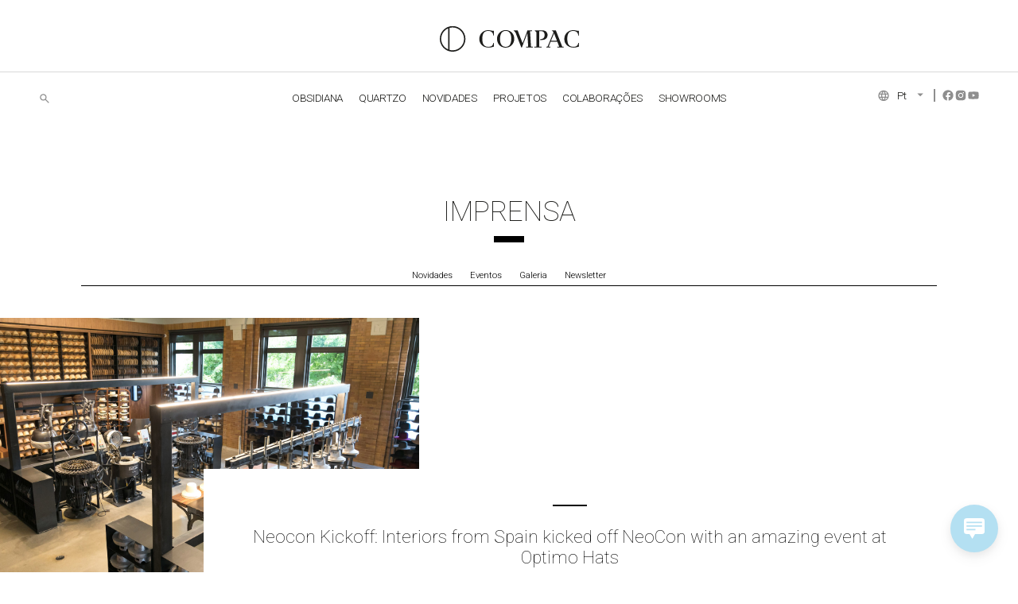

--- FILE ---
content_type: text/html; charset=UTF-8
request_url: https://pt.compac.es/noticia/neocon-kickoff-interiors-from-spain-inauguro-neocon-evento-optimo-hats/
body_size: 110332
content:
<!DOCTYPE html> <!--[if IE 7]><html class="ie ie7" lang="pt-pt"> <![endif]--> <!--[if IE 8]><html class="ie ie8" lang="pt-pt"> <![endif]--> <!--[if !(IE 7) & !(IE 8)]><!--><html lang="pt-pt"> <!--<![endif]--><head><meta charset="UTF-8"><meta name="viewport" content="width=device-width, initial-scale=1"><meta http-equiv="X-UA-Compatible" content="IE=edge" /><meta name="p:domain_verify" content="8e9fc172b782380d1714cf630380745b"/><title>Neocon Kickoff: Interiors from Spain kicked off NeoCon with an amazing event at Optimo Hats</title><link rel="profile" href="https://gmpg.org/xfn/11"><link rel="pingback" href="https://pt.compac.es/xmlrpc.php"> <!--[if lt IE 9]> <script src="https://pt.compac.es/wp-content/themes/compac/js/html5.js"></script> <![endif]--><link rel="stylesheet" href="https://cdnjs.cloudflare.com/ajax/libs/OwlCarousel2/2.3.4/assets/owl.carousel.css" integrity="sha512-UTNP5BXLIptsaj5WdKFrkFov94lDx+eBvbKyoe1YAfjeRPC+gT5kyZ10kOHCfNZqEui1sxmqvodNUx3KbuYI/A==" crossorigin="anonymous" /> <script type="text/javascript">window.dataLayer = window.dataLayer || [];

	function gtag() {
		dataLayer.push(arguments);
	}

	gtag("consent", "default", {
		ad_personalization: "denied",
		ad_storage: "denied",
		ad_user_data: "denied",
		analytics_storage: "denied",
		functionality_storage: "denied",
		personalization_storage: "denied",
		security_storage: "granted",
		wait_for_update: 500,
	});
	gtag("set", "ads_data_redaction", true);</script> <script type="text/javascript"
		id="Cookiebot"
		src="https://consent.cookiebot.com/uc.js"
		data-implementation="wp"
		data-cbid="0e1209bd-0fac-4d0a-8189-cebf2527d938"
						data-culture="PT"
				async	></script> <meta name='robots' content='index, follow, max-image-preview:large, max-snippet:-1, max-video-preview:-1' /><link rel="alternate" hreflang="es-es" href="https://www.compac.es/noticia/neocon-kickoff-interiors-from-spain-inauguro-neocon-evento-optimo-hats/" /><link rel="alternate" hreflang="en-gb" href="https://en.compac.es/noticia/neocon-kickoff-interiors-from-spain-inauguro-neocon-evento-optimo-hats/" /><link rel="alternate" hreflang="en-us" href="https://us.compac.es/noticia/neocon-kickoff-interiors-from-spain-inauguro-neocon-evento-optimo-hats/" /><link rel="alternate" hreflang="de-de" href="https://de.compac.es/noticia/neocon-kickoff-interiors-from-spain-inauguro-neocon-evento-optimo-hats/" /><link rel="alternate" hreflang="pt-pt" href="https://pt.compac.es/noticia/neocon-kickoff-interiors-from-spain-inauguro-neocon-evento-optimo-hats/" /><link rel="alternate" hreflang="fr-fr" href="https://fr.compac.es/noticia/neocon-kickoff-interiors-from-spain-inauguro-neocon-evento-optimo-hats/" /><link rel="alternate" hreflang="zh-cn" href="https://cn.compac.es/noticia/neocon-kickoff-interiors-from-spain-inauguro-neocon-evento-optimo-hats/" /><link rel="alternate" hreflang="x-default" href="https://www.compac.es/noticia/neocon-kickoff-interiors-from-spain-inauguro-neocon-evento-optimo-hats/" /><meta name="description" content="Siempre es un verdadero placer compartir momentos como éste con los profesionales del diseño." /><link rel="canonical" href="https://www.compac.es/noticia/neocon-kickoff-interiors-from-spain-inauguro-neocon-evento-optimo-hats/" /><meta property="og:locale" content="pt_PT" /><meta property="og:type" content="article" /><meta property="og:title" content="Neocon Kickoff: Interiors from Spain kicked off NeoCon with an amazing event at Optimo Hats" /><meta property="og:description" content="Siempre es un verdadero placer compartir momentos como éste con los profesionales del diseño." /><meta property="og:url" content="https://pt.compac.es/noticia/neocon-kickoff-interiors-from-spain-inauguro-neocon-evento-optimo-hats/" /><meta property="og:site_name" content="COMPAC" /><meta property="og:image" content="https://pt.compac.es/wp-content/uploads/2019/06/11.jpg" /><meta name="twitter:card" content="summary_large_image" /><style media="all">#colorbox,#cboxOverlay,#cboxWrapper{position:absolute;top:0;left:0;z-index:9999;overflow:hidden;-webkit-transform:translate3d(0,0,0)}#cboxWrapper{max-width:none}#cboxOverlay{position:fixed;width:100%;height:100%}#cboxMiddleLeft,#cboxBottomLeft{clear:left}#cboxContent{position:relative}#cboxLoadedContent{overflow:auto;-webkit-overflow-scrolling:touch}#cboxTitle{margin:0}#cboxLoadingOverlay,#cboxLoadingGraphic{position:absolute;top:0;left:0;width:100%;height:100%}#cboxPrevious,#cboxNext,#cboxClose,#cboxSlideshow{cursor:pointer}.cboxPhoto{float:left;margin:auto;border:0;display:block;max-width:none;-ms-interpolation-mode:bicubic}.cboxIframe{width:100%;height:100%;display:block;border:0;padding:0;margin:0}#colorbox,#cboxContent,#cboxLoadedContent{box-sizing:content-box;-moz-box-sizing:content-box;-webkit-box-sizing:content-box}#cboxOverlay{background:#000;opacity:.9;filter:alpha(opacity=90)}#colorbox{outline:0}#cboxTopLeft{width:14px;height:14px;background:url([data-uri]) no-repeat 0 0}#cboxTopCenter{height:14px;background:url([data-uri]) repeat-x top left}#cboxTopRight{width:14px;height:14px;background:url([data-uri]) no-repeat -36px 0}#cboxBottomLeft{width:14px;height:43px;background:url([data-uri]) no-repeat 0 -32px}#cboxBottomCenter{height:43px;background:url([data-uri]) repeat-x bottom left}#cboxBottomRight{width:14px;height:43px;background:url([data-uri]) no-repeat -36px -32px}#cboxMiddleLeft{width:14px;background:url([data-uri]) repeat-y -175px 0}#cboxMiddleRight{width:14px;background:url([data-uri]) repeat-y -211px 0}#cboxContent{background:#fff;overflow:visible}.cboxIframe{background:#fff}#cboxError{padding:50px;border:1px solid #ccc}#cboxLoadedContent{margin-bottom:5px}#cboxLoadingOverlay{background:url([data-uri]) no-repeat center center}#cboxLoadingGraphic{background:url(//pt.compac.es/wp-content/plugins/wp-colorbox/example5/images/loading.gif) no-repeat center center}#cboxTitle{position:absolute;bottom:-25px;left:0;text-align:center;width:100%;font-weight:700;color:#7c7c7c}#cboxCurrent{position:absolute;bottom:-25px;left:58px;font-weight:700;color:#7c7c7c}#cboxPrevious,#cboxNext,#cboxSlideshow,#cboxClose{border:0;padding:0;margin:0;overflow:visible;position:absolute;bottom:-29px;background:url([data-uri]) no-repeat 0px 0px;width:23px;height:23px;text-indent:-9999px}#cboxPrevious:active,#cboxNext:active,#cboxSlideshow:active,#cboxClose:active{outline:0}#cboxPrevious{left:0;background-position:-51px -25px}#cboxPrevious:hover{background-position:-51px 0}#cboxNext{left:27px;background-position:-75px -25px}#cboxNext:hover{background-position:-75px 0}#cboxClose{right:0;background-position:-100px -25px}#cboxClose:hover{background-position:-100px 0}.cboxSlideshow_on #cboxSlideshow{background-position:-125px 0;right:27px}.cboxSlideshow_on #cboxSlideshow:hover{background-position:-150px 0}.cboxSlideshow_off #cboxSlideshow{background-position:-150px -25px;right:27px}.cboxSlideshow_off #cboxSlideshow:hover{background-position:-125px 0}
img.wp-smiley,img.emoji{display:inline !important;border:none !important;box-shadow:none !important;height:1em !important;width:1em !important;margin:0 .07em !important;vertical-align:-.1em !important;background:0 0 !important;padding:0 !important}
@charset "UTF-8";.wp-block-archives{box-sizing:border-box}.wp-block-archives-dropdown label{display:block}.wp-block-avatar{line-height:0}.wp-block-avatar,.wp-block-avatar img{box-sizing:border-box}.wp-block-avatar.aligncenter{text-align:center}.wp-block-audio{box-sizing:border-box}.wp-block-audio :where(figcaption){margin-bottom:1em;margin-top:.5em}.wp-block-audio audio{min-width:300px;width:100%}.wp-block-button__link{box-sizing:border-box;cursor:pointer;display:inline-block;text-align:center;word-break:break-word}.wp-block-button__link.aligncenter{text-align:center}.wp-block-button__link.alignright{text-align:right}:where(.wp-block-button__link){border-radius:9999px;box-shadow:none;padding:calc(.667em + 2px) calc(1.333em + 2px);text-decoration:none}.wp-block-button[style*=text-decoration] .wp-block-button__link{text-decoration:inherit}.wp-block-buttons>.wp-block-button.has-custom-width{max-width:none}.wp-block-buttons>.wp-block-button.has-custom-width .wp-block-button__link{width:100%}.wp-block-buttons>.wp-block-button.has-custom-font-size .wp-block-button__link{font-size:inherit}.wp-block-buttons>.wp-block-button.wp-block-button__width-25{width:calc(25% - var(--wp--style--block-gap, .5em)*.75)}.wp-block-buttons>.wp-block-button.wp-block-button__width-50{width:calc(50% - var(--wp--style--block-gap, .5em)*.5)}.wp-block-buttons>.wp-block-button.wp-block-button__width-75{width:calc(75% - var(--wp--style--block-gap, .5em)*.25)}.wp-block-buttons>.wp-block-button.wp-block-button__width-100{flex-basis:100%;width:100%}.wp-block-buttons.is-vertical>.wp-block-button.wp-block-button__width-25{width:25%}.wp-block-buttons.is-vertical>.wp-block-button.wp-block-button__width-50{width:50%}.wp-block-buttons.is-vertical>.wp-block-button.wp-block-button__width-75{width:75%}.wp-block-button.is-style-squared,.wp-block-button__link.wp-block-button.is-style-squared{border-radius:0}.wp-block-button.no-border-radius,.wp-block-button__link.no-border-radius{border-radius:0!important}:root :where(.wp-block-button .wp-block-button__link.is-style-outline),:root :where(.wp-block-button.is-style-outline>.wp-block-button__link){border:2px solid;padding:.667em 1.333em}:root :where(.wp-block-button .wp-block-button__link.is-style-outline:not(.has-text-color)),:root :where(.wp-block-button.is-style-outline>.wp-block-button__link:not(.has-text-color)){color:currentColor}:root :where(.wp-block-button .wp-block-button__link.is-style-outline:not(.has-background)),:root :where(.wp-block-button.is-style-outline>.wp-block-button__link:not(.has-background)){background-color:initial;background-image:none}.wp-block-buttons.is-vertical{flex-direction:column}.wp-block-buttons.is-vertical>.wp-block-button:last-child{margin-bottom:0}.wp-block-buttons>.wp-block-button{display:inline-block;margin:0}.wp-block-buttons.is-content-justification-left{justify-content:flex-start}.wp-block-buttons.is-content-justification-left.is-vertical{align-items:flex-start}.wp-block-buttons.is-content-justification-center{justify-content:center}.wp-block-buttons.is-content-justification-center.is-vertical{align-items:center}.wp-block-buttons.is-content-justification-right{justify-content:flex-end}.wp-block-buttons.is-content-justification-right.is-vertical{align-items:flex-end}.wp-block-buttons.is-content-justification-space-between{justify-content:space-between}.wp-block-buttons.aligncenter{text-align:center}.wp-block-buttons:not(.is-content-justification-space-between,.is-content-justification-right,.is-content-justification-left,.is-content-justification-center) .wp-block-button.aligncenter{margin-left:auto;margin-right:auto;width:100%}.wp-block-buttons[style*=text-decoration] .wp-block-button,.wp-block-buttons[style*=text-decoration] .wp-block-button__link{text-decoration:inherit}.wp-block-buttons.has-custom-font-size .wp-block-button__link{font-size:inherit}.wp-block-button.aligncenter,.wp-block-calendar{text-align:center}.wp-block-calendar td,.wp-block-calendar th{border:1px solid;padding:.25em}.wp-block-calendar th{font-weight:400}.wp-block-calendar caption{background-color:inherit}.wp-block-calendar table{border-collapse:collapse;width:100%}.wp-block-calendar table:where(:not(.has-text-color)){color:#40464d}.wp-block-calendar table:where(:not(.has-text-color)) td,.wp-block-calendar table:where(:not(.has-text-color)) th{border-color:#ddd}.wp-block-calendar table.has-background th{background-color:inherit}.wp-block-calendar table.has-text-color th{color:inherit}:where(.wp-block-calendar table:not(.has-background) th){background:#ddd}.wp-block-categories{box-sizing:border-box}.wp-block-categories.alignleft{margin-right:2em}.wp-block-categories.alignright{margin-left:2em}.wp-block-categories.wp-block-categories-dropdown.aligncenter{text-align:center}.wp-block-code{box-sizing:border-box}.wp-block-code code{display:block;font-family:inherit;overflow-wrap:break-word;white-space:pre-wrap}.wp-block-columns{align-items:normal!important;box-sizing:border-box;display:flex;flex-wrap:wrap!important}@media (min-width:782px){.wp-block-columns{flex-wrap:nowrap!important}}.wp-block-columns.are-vertically-aligned-top{align-items:flex-start}.wp-block-columns.are-vertically-aligned-center{align-items:center}.wp-block-columns.are-vertically-aligned-bottom{align-items:flex-end}@media (max-width:781px){.wp-block-columns:not(.is-not-stacked-on-mobile)>.wp-block-column{flex-basis:100%!important}}@media (min-width:782px){.wp-block-columns:not(.is-not-stacked-on-mobile)>.wp-block-column{flex-basis:0;flex-grow:1}.wp-block-columns:not(.is-not-stacked-on-mobile)>.wp-block-column[style*=flex-basis]{flex-grow:0}}.wp-block-columns.is-not-stacked-on-mobile{flex-wrap:nowrap!important}.wp-block-columns.is-not-stacked-on-mobile>.wp-block-column{flex-basis:0;flex-grow:1}.wp-block-columns.is-not-stacked-on-mobile>.wp-block-column[style*=flex-basis]{flex-grow:0}:where(.wp-block-columns){margin-bottom:1.75em}:where(.wp-block-columns.has-background){padding:1.25em 2.375em}.wp-block-column{flex-grow:1;min-width:0;overflow-wrap:break-word;word-break:break-word}.wp-block-column.is-vertically-aligned-top{align-self:flex-start}.wp-block-column.is-vertically-aligned-center{align-self:center}.wp-block-column.is-vertically-aligned-bottom{align-self:flex-end}.wp-block-column.is-vertically-aligned-stretch{align-self:stretch}.wp-block-column.is-vertically-aligned-bottom,.wp-block-column.is-vertically-aligned-center,.wp-block-column.is-vertically-aligned-top{width:100%}.wp-block-post-comments{box-sizing:border-box}.wp-block-post-comments .alignleft{float:left}.wp-block-post-comments .alignright{float:right}.wp-block-post-comments .navigation:after{clear:both;content:"";display:table}.wp-block-post-comments .commentlist{clear:both;list-style:none;margin:0;padding:0}.wp-block-post-comments .commentlist .comment{min-height:2.25em;padding-left:3.25em}.wp-block-post-comments .commentlist .comment p{font-size:1em;line-height:1.8;margin:1em 0}.wp-block-post-comments .commentlist .children{list-style:none;margin:0;padding:0}.wp-block-post-comments .comment-author{line-height:1.5}.wp-block-post-comments .comment-author .avatar{border-radius:1.5em;display:block;float:left;height:2.5em;margin-right:.75em;margin-top:.5em;width:2.5em}.wp-block-post-comments .comment-author cite{font-style:normal}.wp-block-post-comments .comment-meta{font-size:.875em;line-height:1.5}.wp-block-post-comments .comment-meta b{font-weight:400}.wp-block-post-comments .comment-meta .comment-awaiting-moderation{display:block;margin-bottom:1em;margin-top:1em}.wp-block-post-comments .comment-body .commentmetadata{font-size:.875em}.wp-block-post-comments .comment-form-author label,.wp-block-post-comments .comment-form-comment label,.wp-block-post-comments .comment-form-email label,.wp-block-post-comments .comment-form-url label{display:block;margin-bottom:.25em}.wp-block-post-comments .comment-form input:not([type=submit]):not([type=checkbox]),.wp-block-post-comments .comment-form textarea{box-sizing:border-box;display:block;width:100%}.wp-block-post-comments .comment-form-cookies-consent{display:flex;gap:.25em}.wp-block-post-comments .comment-form-cookies-consent #wp-comment-cookies-consent{margin-top:.35em}.wp-block-post-comments .comment-reply-title{margin-bottom:0}.wp-block-post-comments .comment-reply-title :where(small){font-size:var(--wp--preset--font-size--medium,smaller);margin-left:.5em}.wp-block-post-comments .reply{font-size:.875em;margin-bottom:1.4em}.wp-block-post-comments input:not([type=submit]),.wp-block-post-comments textarea{border:1px solid #949494;font-family:inherit;font-size:1em}.wp-block-post-comments input:not([type=submit]):not([type=checkbox]),.wp-block-post-comments textarea{padding:calc(.667em + 2px)}:where(.wp-block-post-comments input[type=submit]){border:none}.wp-block-comments-pagination>.wp-block-comments-pagination-next,.wp-block-comments-pagination>.wp-block-comments-pagination-numbers,.wp-block-comments-pagination>.wp-block-comments-pagination-previous{margin-bottom:.5em;margin-right:.5em}.wp-block-comments-pagination>.wp-block-comments-pagination-next:last-child,.wp-block-comments-pagination>.wp-block-comments-pagination-numbers:last-child,.wp-block-comments-pagination>.wp-block-comments-pagination-previous:last-child{margin-right:0}.wp-block-comments-pagination .wp-block-comments-pagination-previous-arrow{display:inline-block;margin-right:1ch}.wp-block-comments-pagination .wp-block-comments-pagination-previous-arrow:not(.is-arrow-chevron){transform:scaleX(1)}.wp-block-comments-pagination .wp-block-comments-pagination-next-arrow{display:inline-block;margin-left:1ch}.wp-block-comments-pagination .wp-block-comments-pagination-next-arrow:not(.is-arrow-chevron){transform:scaleX(1)}.wp-block-comments-pagination.aligncenter{justify-content:center}.wp-block-comment-template{box-sizing:border-box;list-style:none;margin-bottom:0;max-width:100%;padding:0}.wp-block-comment-template li{clear:both}.wp-block-comment-template ol{list-style:none;margin-bottom:0;max-width:100%;padding-left:2rem}.wp-block-comment-template.alignleft{float:left}.wp-block-comment-template.aligncenter{margin-left:auto;margin-right:auto;width:-moz-fit-content;width:fit-content}.wp-block-comment-template.alignright{float:right}.wp-block-cover,.wp-block-cover-image{align-items:center;background-position:50%;box-sizing:border-box;display:flex;justify-content:center;min-height:430px;overflow:hidden;overflow:clip;padding:1em;position:relative}.wp-block-cover .has-background-dim:not([class*=-background-color]),.wp-block-cover-image .has-background-dim:not([class*=-background-color]),.wp-block-cover-image.has-background-dim:not([class*=-background-color]),.wp-block-cover.has-background-dim:not([class*=-background-color]){background-color:#000}.wp-block-cover .has-background-dim.has-background-gradient,.wp-block-cover-image .has-background-dim.has-background-gradient{background-color:initial}.wp-block-cover-image.has-background-dim:before,.wp-block-cover.has-background-dim:before{background-color:inherit;content:""}.wp-block-cover .wp-block-cover__background,.wp-block-cover .wp-block-cover__gradient-background,.wp-block-cover-image .wp-block-cover__background,.wp-block-cover-image .wp-block-cover__gradient-background,.wp-block-cover-image.has-background-dim:not(.has-background-gradient):before,.wp-block-cover.has-background-dim:not(.has-background-gradient):before{bottom:0;left:0;opacity:.5;position:absolute;right:0;top:0;z-index:1}.wp-block-cover-image.has-background-dim.has-background-dim-10 .wp-block-cover__background,.wp-block-cover-image.has-background-dim.has-background-dim-10 .wp-block-cover__gradient-background,.wp-block-cover-image.has-background-dim.has-background-dim-10:not(.has-background-gradient):before,.wp-block-cover.has-background-dim.has-background-dim-10 .wp-block-cover__background,.wp-block-cover.has-background-dim.has-background-dim-10 .wp-block-cover__gradient-background,.wp-block-cover.has-background-dim.has-background-dim-10:not(.has-background-gradient):before{opacity:.1}.wp-block-cover-image.has-background-dim.has-background-dim-20 .wp-block-cover__background,.wp-block-cover-image.has-background-dim.has-background-dim-20 .wp-block-cover__gradient-background,.wp-block-cover-image.has-background-dim.has-background-dim-20:not(.has-background-gradient):before,.wp-block-cover.has-background-dim.has-background-dim-20 .wp-block-cover__background,.wp-block-cover.has-background-dim.has-background-dim-20 .wp-block-cover__gradient-background,.wp-block-cover.has-background-dim.has-background-dim-20:not(.has-background-gradient):before{opacity:.2}.wp-block-cover-image.has-background-dim.has-background-dim-30 .wp-block-cover__background,.wp-block-cover-image.has-background-dim.has-background-dim-30 .wp-block-cover__gradient-background,.wp-block-cover-image.has-background-dim.has-background-dim-30:not(.has-background-gradient):before,.wp-block-cover.has-background-dim.has-background-dim-30 .wp-block-cover__background,.wp-block-cover.has-background-dim.has-background-dim-30 .wp-block-cover__gradient-background,.wp-block-cover.has-background-dim.has-background-dim-30:not(.has-background-gradient):before{opacity:.3}.wp-block-cover-image.has-background-dim.has-background-dim-40 .wp-block-cover__background,.wp-block-cover-image.has-background-dim.has-background-dim-40 .wp-block-cover__gradient-background,.wp-block-cover-image.has-background-dim.has-background-dim-40:not(.has-background-gradient):before,.wp-block-cover.has-background-dim.has-background-dim-40 .wp-block-cover__background,.wp-block-cover.has-background-dim.has-background-dim-40 .wp-block-cover__gradient-background,.wp-block-cover.has-background-dim.has-background-dim-40:not(.has-background-gradient):before{opacity:.4}.wp-block-cover-image.has-background-dim.has-background-dim-50 .wp-block-cover__background,.wp-block-cover-image.has-background-dim.has-background-dim-50 .wp-block-cover__gradient-background,.wp-block-cover-image.has-background-dim.has-background-dim-50:not(.has-background-gradient):before,.wp-block-cover.has-background-dim.has-background-dim-50 .wp-block-cover__background,.wp-block-cover.has-background-dim.has-background-dim-50 .wp-block-cover__gradient-background,.wp-block-cover.has-background-dim.has-background-dim-50:not(.has-background-gradient):before{opacity:.5}.wp-block-cover-image.has-background-dim.has-background-dim-60 .wp-block-cover__background,.wp-block-cover-image.has-background-dim.has-background-dim-60 .wp-block-cover__gradient-background,.wp-block-cover-image.has-background-dim.has-background-dim-60:not(.has-background-gradient):before,.wp-block-cover.has-background-dim.has-background-dim-60 .wp-block-cover__background,.wp-block-cover.has-background-dim.has-background-dim-60 .wp-block-cover__gradient-background,.wp-block-cover.has-background-dim.has-background-dim-60:not(.has-background-gradient):before{opacity:.6}.wp-block-cover-image.has-background-dim.has-background-dim-70 .wp-block-cover__background,.wp-block-cover-image.has-background-dim.has-background-dim-70 .wp-block-cover__gradient-background,.wp-block-cover-image.has-background-dim.has-background-dim-70:not(.has-background-gradient):before,.wp-block-cover.has-background-dim.has-background-dim-70 .wp-block-cover__background,.wp-block-cover.has-background-dim.has-background-dim-70 .wp-block-cover__gradient-background,.wp-block-cover.has-background-dim.has-background-dim-70:not(.has-background-gradient):before{opacity:.7}.wp-block-cover-image.has-background-dim.has-background-dim-80 .wp-block-cover__background,.wp-block-cover-image.has-background-dim.has-background-dim-80 .wp-block-cover__gradient-background,.wp-block-cover-image.has-background-dim.has-background-dim-80:not(.has-background-gradient):before,.wp-block-cover.has-background-dim.has-background-dim-80 .wp-block-cover__background,.wp-block-cover.has-background-dim.has-background-dim-80 .wp-block-cover__gradient-background,.wp-block-cover.has-background-dim.has-background-dim-80:not(.has-background-gradient):before{opacity:.8}.wp-block-cover-image.has-background-dim.has-background-dim-90 .wp-block-cover__background,.wp-block-cover-image.has-background-dim.has-background-dim-90 .wp-block-cover__gradient-background,.wp-block-cover-image.has-background-dim.has-background-dim-90:not(.has-background-gradient):before,.wp-block-cover.has-background-dim.has-background-dim-90 .wp-block-cover__background,.wp-block-cover.has-background-dim.has-background-dim-90 .wp-block-cover__gradient-background,.wp-block-cover.has-background-dim.has-background-dim-90:not(.has-background-gradient):before{opacity:.9}.wp-block-cover-image.has-background-dim.has-background-dim-100 .wp-block-cover__background,.wp-block-cover-image.has-background-dim.has-background-dim-100 .wp-block-cover__gradient-background,.wp-block-cover-image.has-background-dim.has-background-dim-100:not(.has-background-gradient):before,.wp-block-cover.has-background-dim.has-background-dim-100 .wp-block-cover__background,.wp-block-cover.has-background-dim.has-background-dim-100 .wp-block-cover__gradient-background,.wp-block-cover.has-background-dim.has-background-dim-100:not(.has-background-gradient):before{opacity:1}.wp-block-cover .wp-block-cover__background.has-background-dim.has-background-dim-0,.wp-block-cover .wp-block-cover__gradient-background.has-background-dim.has-background-dim-0,.wp-block-cover-image .wp-block-cover__background.has-background-dim.has-background-dim-0,.wp-block-cover-image .wp-block-cover__gradient-background.has-background-dim.has-background-dim-0{opacity:0}.wp-block-cover .wp-block-cover__background.has-background-dim.has-background-dim-10,.wp-block-cover .wp-block-cover__gradient-background.has-background-dim.has-background-dim-10,.wp-block-cover-image .wp-block-cover__background.has-background-dim.has-background-dim-10,.wp-block-cover-image .wp-block-cover__gradient-background.has-background-dim.has-background-dim-10{opacity:.1}.wp-block-cover .wp-block-cover__background.has-background-dim.has-background-dim-20,.wp-block-cover .wp-block-cover__gradient-background.has-background-dim.has-background-dim-20,.wp-block-cover-image .wp-block-cover__background.has-background-dim.has-background-dim-20,.wp-block-cover-image .wp-block-cover__gradient-background.has-background-dim.has-background-dim-20{opacity:.2}.wp-block-cover .wp-block-cover__background.has-background-dim.has-background-dim-30,.wp-block-cover .wp-block-cover__gradient-background.has-background-dim.has-background-dim-30,.wp-block-cover-image .wp-block-cover__background.has-background-dim.has-background-dim-30,.wp-block-cover-image .wp-block-cover__gradient-background.has-background-dim.has-background-dim-30{opacity:.3}.wp-block-cover .wp-block-cover__background.has-background-dim.has-background-dim-40,.wp-block-cover .wp-block-cover__gradient-background.has-background-dim.has-background-dim-40,.wp-block-cover-image .wp-block-cover__background.has-background-dim.has-background-dim-40,.wp-block-cover-image .wp-block-cover__gradient-background.has-background-dim.has-background-dim-40{opacity:.4}.wp-block-cover .wp-block-cover__background.has-background-dim.has-background-dim-50,.wp-block-cover .wp-block-cover__gradient-background.has-background-dim.has-background-dim-50,.wp-block-cover-image .wp-block-cover__background.has-background-dim.has-background-dim-50,.wp-block-cover-image .wp-block-cover__gradient-background.has-background-dim.has-background-dim-50{opacity:.5}.wp-block-cover .wp-block-cover__background.has-background-dim.has-background-dim-60,.wp-block-cover .wp-block-cover__gradient-background.has-background-dim.has-background-dim-60,.wp-block-cover-image .wp-block-cover__background.has-background-dim.has-background-dim-60,.wp-block-cover-image .wp-block-cover__gradient-background.has-background-dim.has-background-dim-60{opacity:.6}.wp-block-cover .wp-block-cover__background.has-background-dim.has-background-dim-70,.wp-block-cover .wp-block-cover__gradient-background.has-background-dim.has-background-dim-70,.wp-block-cover-image .wp-block-cover__background.has-background-dim.has-background-dim-70,.wp-block-cover-image .wp-block-cover__gradient-background.has-background-dim.has-background-dim-70{opacity:.7}.wp-block-cover .wp-block-cover__background.has-background-dim.has-background-dim-80,.wp-block-cover .wp-block-cover__gradient-background.has-background-dim.has-background-dim-80,.wp-block-cover-image .wp-block-cover__background.has-background-dim.has-background-dim-80,.wp-block-cover-image .wp-block-cover__gradient-background.has-background-dim.has-background-dim-80{opacity:.8}.wp-block-cover .wp-block-cover__background.has-background-dim.has-background-dim-90,.wp-block-cover .wp-block-cover__gradient-background.has-background-dim.has-background-dim-90,.wp-block-cover-image .wp-block-cover__background.has-background-dim.has-background-dim-90,.wp-block-cover-image .wp-block-cover__gradient-background.has-background-dim.has-background-dim-90{opacity:.9}.wp-block-cover .wp-block-cover__background.has-background-dim.has-background-dim-100,.wp-block-cover .wp-block-cover__gradient-background.has-background-dim.has-background-dim-100,.wp-block-cover-image .wp-block-cover__background.has-background-dim.has-background-dim-100,.wp-block-cover-image .wp-block-cover__gradient-background.has-background-dim.has-background-dim-100{opacity:1}.wp-block-cover-image.alignleft,.wp-block-cover-image.alignright,.wp-block-cover.alignleft,.wp-block-cover.alignright{max-width:420px;width:100%}.wp-block-cover-image.aligncenter,.wp-block-cover-image.alignleft,.wp-block-cover-image.alignright,.wp-block-cover.aligncenter,.wp-block-cover.alignleft,.wp-block-cover.alignright{display:flex}.wp-block-cover .wp-block-cover__inner-container,.wp-block-cover-image .wp-block-cover__inner-container{color:inherit;width:100%;z-index:1}.wp-block-cover-image.is-position-top-left,.wp-block-cover.is-position-top-left{align-items:flex-start;justify-content:flex-start}.wp-block-cover-image.is-position-top-center,.wp-block-cover.is-position-top-center{align-items:flex-start;justify-content:center}.wp-block-cover-image.is-position-top-right,.wp-block-cover.is-position-top-right{align-items:flex-start;justify-content:flex-end}.wp-block-cover-image.is-position-center-left,.wp-block-cover.is-position-center-left{align-items:center;justify-content:flex-start}.wp-block-cover-image.is-position-center-center,.wp-block-cover.is-position-center-center{align-items:center;justify-content:center}.wp-block-cover-image.is-position-center-right,.wp-block-cover.is-position-center-right{align-items:center;justify-content:flex-end}.wp-block-cover-image.is-position-bottom-left,.wp-block-cover.is-position-bottom-left{align-items:flex-end;justify-content:flex-start}.wp-block-cover-image.is-position-bottom-center,.wp-block-cover.is-position-bottom-center{align-items:flex-end;justify-content:center}.wp-block-cover-image.is-position-bottom-right,.wp-block-cover.is-position-bottom-right{align-items:flex-end;justify-content:flex-end}.wp-block-cover-image.has-custom-content-position.has-custom-content-position .wp-block-cover__inner-container,.wp-block-cover.has-custom-content-position.has-custom-content-position .wp-block-cover__inner-container{margin:0}.wp-block-cover-image.has-custom-content-position.has-custom-content-position.is-position-bottom-left .wp-block-cover__inner-container,.wp-block-cover-image.has-custom-content-position.has-custom-content-position.is-position-bottom-right .wp-block-cover__inner-container,.wp-block-cover-image.has-custom-content-position.has-custom-content-position.is-position-center-left .wp-block-cover__inner-container,.wp-block-cover-image.has-custom-content-position.has-custom-content-position.is-position-center-right .wp-block-cover__inner-container,.wp-block-cover-image.has-custom-content-position.has-custom-content-position.is-position-top-left .wp-block-cover__inner-container,.wp-block-cover-image.has-custom-content-position.has-custom-content-position.is-position-top-right .wp-block-cover__inner-container,.wp-block-cover.has-custom-content-position.has-custom-content-position.is-position-bottom-left .wp-block-cover__inner-container,.wp-block-cover.has-custom-content-position.has-custom-content-position.is-position-bottom-right .wp-block-cover__inner-container,.wp-block-cover.has-custom-content-position.has-custom-content-position.is-position-center-left .wp-block-cover__inner-container,.wp-block-cover.has-custom-content-position.has-custom-content-position.is-position-center-right .wp-block-cover__inner-container,.wp-block-cover.has-custom-content-position.has-custom-content-position.is-position-top-left .wp-block-cover__inner-container,.wp-block-cover.has-custom-content-position.has-custom-content-position.is-position-top-right .wp-block-cover__inner-container{margin:0;width:auto}.wp-block-cover .wp-block-cover__image-background,.wp-block-cover video.wp-block-cover__video-background,.wp-block-cover-image .wp-block-cover__image-background,.wp-block-cover-image video.wp-block-cover__video-background{border:none;bottom:0;box-shadow:none;height:100%;left:0;margin:0;max-height:none;max-width:none;object-fit:cover;outline:none;padding:0;position:absolute;right:0;top:0;width:100%}.wp-block-cover-image.has-parallax,.wp-block-cover.has-parallax,.wp-block-cover__image-background.has-parallax,video.wp-block-cover__video-background.has-parallax{background-attachment:fixed;background-repeat:no-repeat;background-size:cover}@supports (-webkit-touch-callout:inherit){.wp-block-cover-image.has-parallax,.wp-block-cover.has-parallax,.wp-block-cover__image-background.has-parallax,video.wp-block-cover__video-background.has-parallax{background-attachment:scroll}}@media (prefers-reduced-motion:reduce){.wp-block-cover-image.has-parallax,.wp-block-cover.has-parallax,.wp-block-cover__image-background.has-parallax,video.wp-block-cover__video-background.has-parallax{background-attachment:scroll}}.wp-block-cover-image.is-repeated,.wp-block-cover.is-repeated,.wp-block-cover__image-background.is-repeated,video.wp-block-cover__video-background.is-repeated{background-repeat:repeat;background-size:auto}.wp-block-cover__image-background,.wp-block-cover__video-background{z-index:0}.wp-block-cover-image-text,.wp-block-cover-image-text a,.wp-block-cover-image-text a:active,.wp-block-cover-image-text a:focus,.wp-block-cover-image-text a:hover,.wp-block-cover-text,.wp-block-cover-text a,.wp-block-cover-text a:active,.wp-block-cover-text a:focus,.wp-block-cover-text a:hover,section.wp-block-cover-image h2,section.wp-block-cover-image h2 a,section.wp-block-cover-image h2 a:active,section.wp-block-cover-image h2 a:focus,section.wp-block-cover-image h2 a:hover{color:#fff}.wp-block-cover-image .wp-block-cover.has-left-content{justify-content:flex-start}.wp-block-cover-image .wp-block-cover.has-right-content{justify-content:flex-end}.wp-block-cover-image.has-left-content .wp-block-cover-image-text,.wp-block-cover.has-left-content .wp-block-cover-text,section.wp-block-cover-image.has-left-content>h2{margin-left:0;text-align:left}.wp-block-cover-image.has-right-content .wp-block-cover-image-text,.wp-block-cover.has-right-content .wp-block-cover-text,section.wp-block-cover-image.has-right-content>h2{margin-right:0;text-align:right}.wp-block-cover .wp-block-cover-text,.wp-block-cover-image .wp-block-cover-image-text,section.wp-block-cover-image>h2{font-size:2em;line-height:1.25;margin-bottom:0;max-width:840px;padding:.44em;text-align:center;z-index:1}:where(.wp-block-cover-image:not(.has-text-color)),:where(.wp-block-cover:not(.has-text-color)){color:#fff}:where(.wp-block-cover-image.is-light:not(.has-text-color)),:where(.wp-block-cover.is-light:not(.has-text-color)){color:#000}:root :where(.wp-block-cover h1:not(.has-text-color)),:root :where(.wp-block-cover h2:not(.has-text-color)),:root :where(.wp-block-cover h3:not(.has-text-color)),:root :where(.wp-block-cover h4:not(.has-text-color)),:root :where(.wp-block-cover h5:not(.has-text-color)),:root :where(.wp-block-cover h6:not(.has-text-color)),:root :where(.wp-block-cover p:not(.has-text-color)){color:inherit}.wp-block-details{box-sizing:border-box}.wp-block-details summary{cursor:pointer}.wp-block-embed.alignleft,.wp-block-embed.alignright,.wp-block[data-align=left]>[data-type="core/embed"],.wp-block[data-align=right]>[data-type="core/embed"]{max-width:360px;width:100%}.wp-block-embed.alignleft .wp-block-embed__wrapper,.wp-block-embed.alignright .wp-block-embed__wrapper,.wp-block[data-align=left]>[data-type="core/embed"] .wp-block-embed__wrapper,.wp-block[data-align=right]>[data-type="core/embed"] .wp-block-embed__wrapper{min-width:280px}.wp-block-cover .wp-block-embed{min-height:240px;min-width:320px}.wp-block-embed{overflow-wrap:break-word}.wp-block-embed :where(figcaption){margin-bottom:1em;margin-top:.5em}.wp-block-embed iframe{max-width:100%}.wp-block-embed__wrapper{position:relative}.wp-embed-responsive .wp-has-aspect-ratio .wp-block-embed__wrapper:before{content:"";display:block;padding-top:50%}.wp-embed-responsive .wp-has-aspect-ratio iframe{bottom:0;height:100%;left:0;position:absolute;right:0;top:0;width:100%}.wp-embed-responsive .wp-embed-aspect-21-9 .wp-block-embed__wrapper:before{padding-top:42.85%}.wp-embed-responsive .wp-embed-aspect-18-9 .wp-block-embed__wrapper:before{padding-top:50%}.wp-embed-responsive .wp-embed-aspect-16-9 .wp-block-embed__wrapper:before{padding-top:56.25%}.wp-embed-responsive .wp-embed-aspect-4-3 .wp-block-embed__wrapper:before{padding-top:75%}.wp-embed-responsive .wp-embed-aspect-1-1 .wp-block-embed__wrapper:before{padding-top:100%}.wp-embed-responsive .wp-embed-aspect-9-16 .wp-block-embed__wrapper:before{padding-top:177.77%}.wp-embed-responsive .wp-embed-aspect-1-2 .wp-block-embed__wrapper:before{padding-top:200%}.wp-block-file{box-sizing:border-box}.wp-block-file:not(.wp-element-button){font-size:.8em}.wp-block-file.aligncenter{text-align:center}.wp-block-file.alignright{text-align:right}.wp-block-file *+.wp-block-file__button{margin-left:.75em}:where(.wp-block-file){margin-bottom:1.5em}.wp-block-file__embed{margin-bottom:1em}:where(.wp-block-file__button){border-radius:2em;display:inline-block;padding:.5em 1em}:where(.wp-block-file__button):is(a):active,:where(.wp-block-file__button):is(a):focus,:where(.wp-block-file__button):is(a):hover,:where(.wp-block-file__button):is(a):visited{box-shadow:none;color:#fff;opacity:.85;text-decoration:none}.wp-block-form-input__label{display:flex;flex-direction:column;gap:.25em;margin-bottom:.5em;width:100%}.wp-block-form-input__label.is-label-inline{align-items:center;flex-direction:row;gap:.5em}.wp-block-form-input__label.is-label-inline .wp-block-form-input__label-content{margin-bottom:.5em}.wp-block-form-input__label:has(input[type=checkbox]){flex-direction:row-reverse;width:-moz-fit-content;width:fit-content}.wp-block-form-input__label-content{width:-moz-fit-content;width:fit-content}.wp-block-form-input__input{font-size:1em;margin-bottom:.5em;padding:0 .5em}.wp-block-form-input__input[type=date],.wp-block-form-input__input[type=datetime-local],.wp-block-form-input__input[type=datetime],.wp-block-form-input__input[type=email],.wp-block-form-input__input[type=month],.wp-block-form-input__input[type=number],.wp-block-form-input__input[type=password],.wp-block-form-input__input[type=search],.wp-block-form-input__input[type=tel],.wp-block-form-input__input[type=text],.wp-block-form-input__input[type=time],.wp-block-form-input__input[type=url],.wp-block-form-input__input[type=week]{border:1px solid;line-height:2;min-height:2em}textarea.wp-block-form-input__input{min-height:10em}.blocks-gallery-grid:not(.has-nested-images),.wp-block-gallery:not(.has-nested-images){display:flex;flex-wrap:wrap;list-style-type:none;margin:0;padding:0}.blocks-gallery-grid:not(.has-nested-images) .blocks-gallery-image,.blocks-gallery-grid:not(.has-nested-images) .blocks-gallery-item,.wp-block-gallery:not(.has-nested-images) .blocks-gallery-image,.wp-block-gallery:not(.has-nested-images) .blocks-gallery-item{display:flex;flex-direction:column;flex-grow:1;justify-content:center;margin:0 1em 1em 0;position:relative;width:calc(50% - 1em)}.blocks-gallery-grid:not(.has-nested-images) .blocks-gallery-image:nth-of-type(2n),.blocks-gallery-grid:not(.has-nested-images) .blocks-gallery-item:nth-of-type(2n),.wp-block-gallery:not(.has-nested-images) .blocks-gallery-image:nth-of-type(2n),.wp-block-gallery:not(.has-nested-images) .blocks-gallery-item:nth-of-type(2n){margin-right:0}.blocks-gallery-grid:not(.has-nested-images) .blocks-gallery-image figure,.blocks-gallery-grid:not(.has-nested-images) .blocks-gallery-item figure,.wp-block-gallery:not(.has-nested-images) .blocks-gallery-image figure,.wp-block-gallery:not(.has-nested-images) .blocks-gallery-item figure{align-items:flex-end;display:flex;height:100%;justify-content:flex-start;margin:0}.blocks-gallery-grid:not(.has-nested-images) .blocks-gallery-image img,.blocks-gallery-grid:not(.has-nested-images) .blocks-gallery-item img,.wp-block-gallery:not(.has-nested-images) .blocks-gallery-image img,.wp-block-gallery:not(.has-nested-images) .blocks-gallery-item img{display:block;height:auto;max-width:100%;width:auto}.blocks-gallery-grid:not(.has-nested-images) .blocks-gallery-image figcaption,.blocks-gallery-grid:not(.has-nested-images) .blocks-gallery-item figcaption,.wp-block-gallery:not(.has-nested-images) .blocks-gallery-image figcaption,.wp-block-gallery:not(.has-nested-images) .blocks-gallery-item figcaption{background:linear-gradient(0deg,#000000b3,#0000004d 70%,#0000);bottom:0;box-sizing:border-box;color:#fff;font-size:.8em;margin:0;max-height:100%;overflow:auto;padding:3em .77em .7em;position:absolute;text-align:center;width:100%;z-index:2}.blocks-gallery-grid:not(.has-nested-images) .blocks-gallery-image figcaption img,.blocks-gallery-grid:not(.has-nested-images) .blocks-gallery-item figcaption img,.wp-block-gallery:not(.has-nested-images) .blocks-gallery-image figcaption img,.wp-block-gallery:not(.has-nested-images) .blocks-gallery-item figcaption img{display:inline}.blocks-gallery-grid:not(.has-nested-images) figcaption,.wp-block-gallery:not(.has-nested-images) figcaption{flex-grow:1}.blocks-gallery-grid:not(.has-nested-images).is-cropped .blocks-gallery-image a,.blocks-gallery-grid:not(.has-nested-images).is-cropped .blocks-gallery-image img,.blocks-gallery-grid:not(.has-nested-images).is-cropped .blocks-gallery-item a,.blocks-gallery-grid:not(.has-nested-images).is-cropped .blocks-gallery-item img,.wp-block-gallery:not(.has-nested-images).is-cropped .blocks-gallery-image a,.wp-block-gallery:not(.has-nested-images).is-cropped .blocks-gallery-image img,.wp-block-gallery:not(.has-nested-images).is-cropped .blocks-gallery-item a,.wp-block-gallery:not(.has-nested-images).is-cropped .blocks-gallery-item img{flex:1;height:100%;object-fit:cover;width:100%}.blocks-gallery-grid:not(.has-nested-images).columns-1 .blocks-gallery-image,.blocks-gallery-grid:not(.has-nested-images).columns-1 .blocks-gallery-item,.wp-block-gallery:not(.has-nested-images).columns-1 .blocks-gallery-image,.wp-block-gallery:not(.has-nested-images).columns-1 .blocks-gallery-item{margin-right:0;width:100%}@media (min-width:600px){.blocks-gallery-grid:not(.has-nested-images).columns-3 .blocks-gallery-image,.blocks-gallery-grid:not(.has-nested-images).columns-3 .blocks-gallery-item,.wp-block-gallery:not(.has-nested-images).columns-3 .blocks-gallery-image,.wp-block-gallery:not(.has-nested-images).columns-3 .blocks-gallery-item{margin-right:1em;width:calc(33.33333% - .66667em)}.blocks-gallery-grid:not(.has-nested-images).columns-4 .blocks-gallery-image,.blocks-gallery-grid:not(.has-nested-images).columns-4 .blocks-gallery-item,.wp-block-gallery:not(.has-nested-images).columns-4 .blocks-gallery-image,.wp-block-gallery:not(.has-nested-images).columns-4 .blocks-gallery-item{margin-right:1em;width:calc(25% - .75em)}.blocks-gallery-grid:not(.has-nested-images).columns-5 .blocks-gallery-image,.blocks-gallery-grid:not(.has-nested-images).columns-5 .blocks-gallery-item,.wp-block-gallery:not(.has-nested-images).columns-5 .blocks-gallery-image,.wp-block-gallery:not(.has-nested-images).columns-5 .blocks-gallery-item{margin-right:1em;width:calc(20% - .8em)}.blocks-gallery-grid:not(.has-nested-images).columns-6 .blocks-gallery-image,.blocks-gallery-grid:not(.has-nested-images).columns-6 .blocks-gallery-item,.wp-block-gallery:not(.has-nested-images).columns-6 .blocks-gallery-image,.wp-block-gallery:not(.has-nested-images).columns-6 .blocks-gallery-item{margin-right:1em;width:calc(16.66667% - .83333em)}.blocks-gallery-grid:not(.has-nested-images).columns-7 .blocks-gallery-image,.blocks-gallery-grid:not(.has-nested-images).columns-7 .blocks-gallery-item,.wp-block-gallery:not(.has-nested-images).columns-7 .blocks-gallery-image,.wp-block-gallery:not(.has-nested-images).columns-7 .blocks-gallery-item{margin-right:1em;width:calc(14.28571% - .85714em)}.blocks-gallery-grid:not(.has-nested-images).columns-8 .blocks-gallery-image,.blocks-gallery-grid:not(.has-nested-images).columns-8 .blocks-gallery-item,.wp-block-gallery:not(.has-nested-images).columns-8 .blocks-gallery-image,.wp-block-gallery:not(.has-nested-images).columns-8 .blocks-gallery-item{margin-right:1em;width:calc(12.5% - .875em)}.blocks-gallery-grid:not(.has-nested-images).columns-1 .blocks-gallery-image:nth-of-type(1n),.blocks-gallery-grid:not(.has-nested-images).columns-1 .blocks-gallery-item:nth-of-type(1n),.blocks-gallery-grid:not(.has-nested-images).columns-2 .blocks-gallery-image:nth-of-type(2n),.blocks-gallery-grid:not(.has-nested-images).columns-2 .blocks-gallery-item:nth-of-type(2n),.blocks-gallery-grid:not(.has-nested-images).columns-3 .blocks-gallery-image:nth-of-type(3n),.blocks-gallery-grid:not(.has-nested-images).columns-3 .blocks-gallery-item:nth-of-type(3n),.blocks-gallery-grid:not(.has-nested-images).columns-4 .blocks-gallery-image:nth-of-type(4n),.blocks-gallery-grid:not(.has-nested-images).columns-4 .blocks-gallery-item:nth-of-type(4n),.blocks-gallery-grid:not(.has-nested-images).columns-5 .blocks-gallery-image:nth-of-type(5n),.blocks-gallery-grid:not(.has-nested-images).columns-5 .blocks-gallery-item:nth-of-type(5n),.blocks-gallery-grid:not(.has-nested-images).columns-6 .blocks-gallery-image:nth-of-type(6n),.blocks-gallery-grid:not(.has-nested-images).columns-6 .blocks-gallery-item:nth-of-type(6n),.blocks-gallery-grid:not(.has-nested-images).columns-7 .blocks-gallery-image:nth-of-type(7n),.blocks-gallery-grid:not(.has-nested-images).columns-7 .blocks-gallery-item:nth-of-type(7n),.blocks-gallery-grid:not(.has-nested-images).columns-8 .blocks-gallery-image:nth-of-type(8n),.blocks-gallery-grid:not(.has-nested-images).columns-8 .blocks-gallery-item:nth-of-type(8n),.wp-block-gallery:not(.has-nested-images).columns-1 .blocks-gallery-image:nth-of-type(1n),.wp-block-gallery:not(.has-nested-images).columns-1 .blocks-gallery-item:nth-of-type(1n),.wp-block-gallery:not(.has-nested-images).columns-2 .blocks-gallery-image:nth-of-type(2n),.wp-block-gallery:not(.has-nested-images).columns-2 .blocks-gallery-item:nth-of-type(2n),.wp-block-gallery:not(.has-nested-images).columns-3 .blocks-gallery-image:nth-of-type(3n),.wp-block-gallery:not(.has-nested-images).columns-3 .blocks-gallery-item:nth-of-type(3n),.wp-block-gallery:not(.has-nested-images).columns-4 .blocks-gallery-image:nth-of-type(4n),.wp-block-gallery:not(.has-nested-images).columns-4 .blocks-gallery-item:nth-of-type(4n),.wp-block-gallery:not(.has-nested-images).columns-5 .blocks-gallery-image:nth-of-type(5n),.wp-block-gallery:not(.has-nested-images).columns-5 .blocks-gallery-item:nth-of-type(5n),.wp-block-gallery:not(.has-nested-images).columns-6 .blocks-gallery-image:nth-of-type(6n),.wp-block-gallery:not(.has-nested-images).columns-6 .blocks-gallery-item:nth-of-type(6n),.wp-block-gallery:not(.has-nested-images).columns-7 .blocks-gallery-image:nth-of-type(7n),.wp-block-gallery:not(.has-nested-images).columns-7 .blocks-gallery-item:nth-of-type(7n),.wp-block-gallery:not(.has-nested-images).columns-8 .blocks-gallery-image:nth-of-type(8n),.wp-block-gallery:not(.has-nested-images).columns-8 .blocks-gallery-item:nth-of-type(8n){margin-right:0}}.blocks-gallery-grid:not(.has-nested-images) .blocks-gallery-image:last-child,.blocks-gallery-grid:not(.has-nested-images) .blocks-gallery-item:last-child,.wp-block-gallery:not(.has-nested-images) .blocks-gallery-image:last-child,.wp-block-gallery:not(.has-nested-images) .blocks-gallery-item:last-child{margin-right:0}.blocks-gallery-grid:not(.has-nested-images).alignleft,.blocks-gallery-grid:not(.has-nested-images).alignright,.wp-block-gallery:not(.has-nested-images).alignleft,.wp-block-gallery:not(.has-nested-images).alignright{max-width:420px;width:100%}.blocks-gallery-grid:not(.has-nested-images).aligncenter .blocks-gallery-item figure,.wp-block-gallery:not(.has-nested-images).aligncenter .blocks-gallery-item figure{justify-content:center}.wp-block-gallery:not(.is-cropped) .blocks-gallery-item{align-self:flex-start}figure.wp-block-gallery.has-nested-images{align-items:normal}.wp-block-gallery.has-nested-images figure.wp-block-image:not(#individual-image){margin:0;width:calc(50% - var(--wp--style--unstable-gallery-gap, 16px)/2)}.wp-block-gallery.has-nested-images figure.wp-block-image{box-sizing:border-box;display:flex;flex-direction:column;flex-grow:1;justify-content:center;max-width:100%;position:relative}.wp-block-gallery.has-nested-images figure.wp-block-image>a,.wp-block-gallery.has-nested-images figure.wp-block-image>div{flex-direction:column;flex-grow:1;margin:0}.wp-block-gallery.has-nested-images figure.wp-block-image img{display:block;height:auto;max-width:100%!important;width:auto}.wp-block-gallery.has-nested-images figure.wp-block-image figcaption{background:linear-gradient(0deg,#000000b3,#0000004d 70%,#0000);bottom:0;box-sizing:border-box;color:#fff;font-size:13px;left:0;margin-bottom:0;max-height:60%;overflow:auto;padding:0 8px 8px;position:absolute;scrollbar-color:#0000 #0000;scrollbar-gutter:stable both-edges;scrollbar-width:thin;text-align:center;width:100%;will-change:transform}.wp-block-gallery.has-nested-images figure.wp-block-image figcaption::-webkit-scrollbar{height:12px;width:12px}.wp-block-gallery.has-nested-images figure.wp-block-image figcaption::-webkit-scrollbar-track{background-color:initial}.wp-block-gallery.has-nested-images figure.wp-block-image figcaption::-webkit-scrollbar-thumb{background-clip:padding-box;background-color:initial;border:3px solid #0000;border-radius:8px}.wp-block-gallery.has-nested-images figure.wp-block-image figcaption:focus-within::-webkit-scrollbar-thumb,.wp-block-gallery.has-nested-images figure.wp-block-image figcaption:focus::-webkit-scrollbar-thumb,.wp-block-gallery.has-nested-images figure.wp-block-image figcaption:hover::-webkit-scrollbar-thumb{background-color:#fffc}.wp-block-gallery.has-nested-images figure.wp-block-image figcaption:focus,.wp-block-gallery.has-nested-images figure.wp-block-image figcaption:focus-within,.wp-block-gallery.has-nested-images figure.wp-block-image figcaption:hover{scrollbar-color:#fffc #0000}@media (hover:none){.wp-block-gallery.has-nested-images figure.wp-block-image figcaption{scrollbar-color:#fffc #0000}}.wp-block-gallery.has-nested-images figure.wp-block-image figcaption img{display:inline}.wp-block-gallery.has-nested-images figure.wp-block-image figcaption a{color:inherit}.wp-block-gallery.has-nested-images figure.wp-block-image.has-custom-border img{box-sizing:border-box}.wp-block-gallery.has-nested-images figure.wp-block-image.has-custom-border>a,.wp-block-gallery.has-nested-images figure.wp-block-image.has-custom-border>div,.wp-block-gallery.has-nested-images figure.wp-block-image.is-style-rounded>a,.wp-block-gallery.has-nested-images figure.wp-block-image.is-style-rounded>div{flex:1 1 auto}.wp-block-gallery.has-nested-images figure.wp-block-image.has-custom-border figcaption,.wp-block-gallery.has-nested-images figure.wp-block-image.is-style-rounded figcaption{background:none;color:inherit;flex:initial;margin:0;padding:10px 10px 9px;position:relative}.wp-block-gallery.has-nested-images figcaption{flex-basis:100%;flex-grow:1;text-align:center}.wp-block-gallery.has-nested-images:not(.is-cropped) figure.wp-block-image:not(#individual-image){margin-bottom:auto;margin-top:0}.wp-block-gallery.has-nested-images.is-cropped figure.wp-block-image:not(#individual-image){align-self:inherit}.wp-block-gallery.has-nested-images.is-cropped figure.wp-block-image:not(#individual-image)>a,.wp-block-gallery.has-nested-images.is-cropped figure.wp-block-image:not(#individual-image)>div:not(.components-drop-zone){display:flex}.wp-block-gallery.has-nested-images.is-cropped figure.wp-block-image:not(#individual-image) a,.wp-block-gallery.has-nested-images.is-cropped figure.wp-block-image:not(#individual-image) img{flex:1 0 0%;height:100%;object-fit:cover;width:100%}.wp-block-gallery.has-nested-images.columns-1 figure.wp-block-image:not(#individual-image){width:100%}@media (min-width:600px){.wp-block-gallery.has-nested-images.columns-3 figure.wp-block-image:not(#individual-image){width:calc(33.33333% - var(--wp--style--unstable-gallery-gap, 16px)*.66667)}.wp-block-gallery.has-nested-images.columns-4 figure.wp-block-image:not(#individual-image){width:calc(25% - var(--wp--style--unstable-gallery-gap, 16px)*.75)}.wp-block-gallery.has-nested-images.columns-5 figure.wp-block-image:not(#individual-image){width:calc(20% - var(--wp--style--unstable-gallery-gap, 16px)*.8)}.wp-block-gallery.has-nested-images.columns-6 figure.wp-block-image:not(#individual-image){width:calc(16.66667% - var(--wp--style--unstable-gallery-gap, 16px)*.83333)}.wp-block-gallery.has-nested-images.columns-7 figure.wp-block-image:not(#individual-image){width:calc(14.28571% - var(--wp--style--unstable-gallery-gap, 16px)*.85714)}.wp-block-gallery.has-nested-images.columns-8 figure.wp-block-image:not(#individual-image){width:calc(12.5% - var(--wp--style--unstable-gallery-gap, 16px)*.875)}.wp-block-gallery.has-nested-images.columns-default figure.wp-block-image:not(#individual-image){width:calc(33.33% - var(--wp--style--unstable-gallery-gap, 16px)*.66667)}.wp-block-gallery.has-nested-images.columns-default figure.wp-block-image:not(#individual-image):first-child:nth-last-child(2),.wp-block-gallery.has-nested-images.columns-default figure.wp-block-image:not(#individual-image):first-child:nth-last-child(2)~figure.wp-block-image:not(#individual-image){width:calc(50% - var(--wp--style--unstable-gallery-gap, 16px)*.5)}.wp-block-gallery.has-nested-images.columns-default figure.wp-block-image:not(#individual-image):first-child:last-child{width:100%}}.wp-block-gallery.has-nested-images.alignleft,.wp-block-gallery.has-nested-images.alignright{max-width:420px;width:100%}.wp-block-gallery.has-nested-images.aligncenter{justify-content:center}.wp-block-group{box-sizing:border-box}:where(.wp-block-group.wp-block-group-is-layout-constrained){position:relative}h1.has-background,h2.has-background,h3.has-background,h4.has-background,h5.has-background,h6.has-background{padding:1.25em 2.375em}h1.has-text-align-left[style*=writing-mode]:where([style*=vertical-lr]),h1.has-text-align-right[style*=writing-mode]:where([style*=vertical-rl]),h2.has-text-align-left[style*=writing-mode]:where([style*=vertical-lr]),h2.has-text-align-right[style*=writing-mode]:where([style*=vertical-rl]),h3.has-text-align-left[style*=writing-mode]:where([style*=vertical-lr]),h3.has-text-align-right[style*=writing-mode]:where([style*=vertical-rl]),h4.has-text-align-left[style*=writing-mode]:where([style*=vertical-lr]),h4.has-text-align-right[style*=writing-mode]:where([style*=vertical-rl]),h5.has-text-align-left[style*=writing-mode]:where([style*=vertical-lr]),h5.has-text-align-right[style*=writing-mode]:where([style*=vertical-rl]),h6.has-text-align-left[style*=writing-mode]:where([style*=vertical-lr]),h6.has-text-align-right[style*=writing-mode]:where([style*=vertical-rl]){rotate:180deg}.wp-block-image img{box-sizing:border-box;height:auto;max-width:100%;vertical-align:bottom}.wp-block-image[style*=border-radius] img,.wp-block-image[style*=border-radius]>a{border-radius:inherit}.wp-block-image.has-custom-border img{box-sizing:border-box}.wp-block-image.aligncenter{text-align:center}.wp-block-image.alignfull img,.wp-block-image.alignwide img{height:auto;width:100%}.wp-block-image .aligncenter,.wp-block-image .alignleft,.wp-block-image .alignright,.wp-block-image.aligncenter,.wp-block-image.alignleft,.wp-block-image.alignright{display:table}.wp-block-image .aligncenter>figcaption,.wp-block-image .alignleft>figcaption,.wp-block-image .alignright>figcaption,.wp-block-image.aligncenter>figcaption,.wp-block-image.alignleft>figcaption,.wp-block-image.alignright>figcaption{caption-side:bottom;display:table-caption}.wp-block-image .alignleft{float:left;margin:.5em 1em .5em 0}.wp-block-image .alignright{float:right;margin:.5em 0 .5em 1em}.wp-block-image .aligncenter{margin-left:auto;margin-right:auto}.wp-block-image :where(figcaption){margin-bottom:1em;margin-top:.5em}.wp-block-image.is-style-circle-mask img{border-radius:9999px}@supports ((-webkit-mask-image:none) or (mask-image:none)) or (-webkit-mask-image:none){.wp-block-image.is-style-circle-mask img{border-radius:0;-webkit-mask-image:url('data:image/svg+xml;utf8,<svg viewBox="0 0 100 100" xmlns="http://www.w3.org/2000/svg"><circle cx="50" cy="50" r="50"/></svg>');mask-image:url('data:image/svg+xml;utf8,<svg viewBox="0 0 100 100" xmlns="http://www.w3.org/2000/svg"><circle cx="50" cy="50" r="50"/></svg>');mask-mode:alpha;-webkit-mask-position:center;mask-position:center;-webkit-mask-repeat:no-repeat;mask-repeat:no-repeat;-webkit-mask-size:contain;mask-size:contain}}:root :where(.wp-block-image.is-style-rounded img,.wp-block-image .is-style-rounded img){border-radius:9999px}.wp-block-image figure{margin:0}.wp-lightbox-container{display:flex;flex-direction:column;position:relative}.wp-lightbox-container img{cursor:zoom-in}.wp-lightbox-container img:hover+button{opacity:1}.wp-lightbox-container button{align-items:center;-webkit-backdrop-filter:blur(16px) saturate(180%);backdrop-filter:blur(16px) saturate(180%);background-color:#5a5a5a40;border:none;border-radius:4px;cursor:zoom-in;display:flex;height:20px;justify-content:center;opacity:0;padding:0;position:absolute;right:16px;text-align:center;top:16px;transition:opacity .2s ease;width:20px;z-index:100}.wp-lightbox-container button:focus-visible{outline:3px auto #5a5a5a40;outline:3px auto -webkit-focus-ring-color;outline-offset:3px}.wp-lightbox-container button:hover{cursor:pointer;opacity:1}.wp-lightbox-container button:focus{opacity:1}.wp-lightbox-container button:focus,.wp-lightbox-container button:hover,.wp-lightbox-container button:not(:hover):not(:active):not(.has-background){background-color:#5a5a5a40;border:none}.wp-lightbox-overlay{box-sizing:border-box;cursor:zoom-out;height:100vh;left:0;overflow:hidden;position:fixed;top:0;visibility:hidden;width:100%;z-index:100000}.wp-lightbox-overlay .close-button{align-items:center;cursor:pointer;display:flex;justify-content:center;min-height:40px;min-width:40px;padding:0;position:absolute;right:calc(env(safe-area-inset-right) + 16px);top:calc(env(safe-area-inset-top) + 16px);z-index:5000000}.wp-lightbox-overlay .close-button:focus,.wp-lightbox-overlay .close-button:hover,.wp-lightbox-overlay .close-button:not(:hover):not(:active):not(.has-background){background:none;border:none}.wp-lightbox-overlay .lightbox-image-container{height:var(--wp--lightbox-container-height);left:50%;overflow:hidden;position:absolute;top:50%;transform:translate(-50%,-50%);transform-origin:top left;width:var(--wp--lightbox-container-width);z-index:9999999999}.wp-lightbox-overlay .wp-block-image{align-items:center;box-sizing:border-box;display:flex;height:100%;justify-content:center;margin:0;position:relative;transform-origin:0 0;width:100%;z-index:3000000}.wp-lightbox-overlay .wp-block-image img{height:var(--wp--lightbox-image-height);min-height:var(--wp--lightbox-image-height);min-width:var(--wp--lightbox-image-width);width:var(--wp--lightbox-image-width)}.wp-lightbox-overlay .wp-block-image figcaption{display:none}.wp-lightbox-overlay button{background:none;border:none}.wp-lightbox-overlay .scrim{background-color:#fff;height:100%;opacity:.9;position:absolute;width:100%;z-index:2000000}.wp-lightbox-overlay.active{animation:turn-on-visibility .25s both;visibility:visible}.wp-lightbox-overlay.active img{animation:turn-on-visibility .35s both}.wp-lightbox-overlay.show-closing-animation:not(.active){animation:turn-off-visibility .35s both}.wp-lightbox-overlay.show-closing-animation:not(.active) img{animation:turn-off-visibility .25s both}@media (prefers-reduced-motion:no-preference){.wp-lightbox-overlay.zoom.active{animation:none;opacity:1;visibility:visible}.wp-lightbox-overlay.zoom.active .lightbox-image-container{animation:lightbox-zoom-in .4s}.wp-lightbox-overlay.zoom.active .lightbox-image-container img{animation:none}.wp-lightbox-overlay.zoom.active .scrim{animation:turn-on-visibility .4s forwards}.wp-lightbox-overlay.zoom.show-closing-animation:not(.active){animation:none}.wp-lightbox-overlay.zoom.show-closing-animation:not(.active) .lightbox-image-container{animation:lightbox-zoom-out .4s}.wp-lightbox-overlay.zoom.show-closing-animation:not(.active) .lightbox-image-container img{animation:none}.wp-lightbox-overlay.zoom.show-closing-animation:not(.active) .scrim{animation:turn-off-visibility .4s forwards}}@keyframes turn-on-visibility{0%{opacity:0}to{opacity:1}}@keyframes turn-off-visibility{0%{opacity:1;visibility:visible}99%{opacity:0;visibility:visible}to{opacity:0;visibility:hidden}}@keyframes lightbox-zoom-in{0%{transform:translate(calc((-100vw + var(--wp--lightbox-scrollbar-width))/2 + var(--wp--lightbox-initial-left-position)),calc(-50vh + var(--wp--lightbox-initial-top-position))) scale(var(--wp--lightbox-scale))}to{transform:translate(-50%,-50%) scale(1)}}@keyframes lightbox-zoom-out{0%{transform:translate(-50%,-50%) scale(1);visibility:visible}99%{visibility:visible}to{transform:translate(calc((-100vw + var(--wp--lightbox-scrollbar-width))/2 + var(--wp--lightbox-initial-left-position)),calc(-50vh + var(--wp--lightbox-initial-top-position))) scale(var(--wp--lightbox-scale));visibility:hidden}}ol.wp-block-latest-comments{box-sizing:border-box;margin-left:0}:where(.wp-block-latest-comments:not([style*=line-height] .wp-block-latest-comments__comment)){line-height:1.1}:where(.wp-block-latest-comments:not([style*=line-height] .wp-block-latest-comments__comment-excerpt p)){line-height:1.8}.has-dates :where(.wp-block-latest-comments:not([style*=line-height])),.has-excerpts :where(.wp-block-latest-comments:not([style*=line-height])){line-height:1.5}.wp-block-latest-comments .wp-block-latest-comments{padding-left:0}.wp-block-latest-comments__comment{list-style:none;margin-bottom:1em}.has-avatars .wp-block-latest-comments__comment{list-style:none;min-height:2.25em}.has-avatars .wp-block-latest-comments__comment .wp-block-latest-comments__comment-excerpt,.has-avatars .wp-block-latest-comments__comment .wp-block-latest-comments__comment-meta{margin-left:3.25em}.wp-block-latest-comments__comment-excerpt p{font-size:.875em;margin:.36em 0 1.4em}.wp-block-latest-comments__comment-date{display:block;font-size:.75em}.wp-block-latest-comments .avatar,.wp-block-latest-comments__comment-avatar{border-radius:1.5em;display:block;float:left;height:2.5em;margin-right:.75em;width:2.5em}.wp-block-latest-comments[class*=-font-size] a,.wp-block-latest-comments[style*=font-size] a{font-size:inherit}.wp-block-latest-posts{box-sizing:border-box}.wp-block-latest-posts.alignleft{margin-right:2em}.wp-block-latest-posts.alignright{margin-left:2em}.wp-block-latest-posts.wp-block-latest-posts__list{list-style:none}.wp-block-latest-posts.wp-block-latest-posts__list li{clear:both;overflow-wrap:break-word}.wp-block-latest-posts.is-grid{display:flex;flex-wrap:wrap}.wp-block-latest-posts.is-grid li{margin:0 1.25em 1.25em 0;width:100%}@media (min-width:600px){.wp-block-latest-posts.columns-2 li{width:calc(50% - .625em)}.wp-block-latest-posts.columns-2 li:nth-child(2n){margin-right:0}.wp-block-latest-posts.columns-3 li{width:calc(33.33333% - .83333em)}.wp-block-latest-posts.columns-3 li:nth-child(3n){margin-right:0}.wp-block-latest-posts.columns-4 li{width:calc(25% - .9375em)}.wp-block-latest-posts.columns-4 li:nth-child(4n){margin-right:0}.wp-block-latest-posts.columns-5 li{width:calc(20% - 1em)}.wp-block-latest-posts.columns-5 li:nth-child(5n){margin-right:0}.wp-block-latest-posts.columns-6 li{width:calc(16.66667% - 1.04167em)}.wp-block-latest-posts.columns-6 li:nth-child(6n){margin-right:0}}:root :where(.wp-block-latest-posts.is-grid){padding:0}:root :where(.wp-block-latest-posts.wp-block-latest-posts__list){padding-left:0}.wp-block-latest-posts__post-author,.wp-block-latest-posts__post-date{display:block;font-size:.8125em}.wp-block-latest-posts__post-excerpt{margin-bottom:1em;margin-top:.5em}.wp-block-latest-posts__featured-image a{display:inline-block}.wp-block-latest-posts__featured-image img{height:auto;max-width:100%;width:auto}.wp-block-latest-posts__featured-image.alignleft{float:left;margin-right:1em}.wp-block-latest-posts__featured-image.alignright{float:right;margin-left:1em}.wp-block-latest-posts__featured-image.aligncenter{margin-bottom:1em;text-align:center}ol,ul{box-sizing:border-box}:root :where(ul.has-background,ol.has-background){padding:1.25em 2.375em}.wp-block-media-text{box-sizing:border-box;
  /*!rtl:begin:ignore*/direction:ltr;
  /*!rtl:end:ignore*/display:grid;grid-template-columns:50% 1fr;grid-template-rows:auto}.wp-block-media-text.has-media-on-the-right{grid-template-columns:1fr 50%}.wp-block-media-text.is-vertically-aligned-top>.wp-block-media-text__content,.wp-block-media-text.is-vertically-aligned-top>.wp-block-media-text__media{align-self:start}.wp-block-media-text.is-vertically-aligned-center>.wp-block-media-text__content,.wp-block-media-text.is-vertically-aligned-center>.wp-block-media-text__media,.wp-block-media-text>.wp-block-media-text__content,.wp-block-media-text>.wp-block-media-text__media{align-self:center}.wp-block-media-text.is-vertically-aligned-bottom>.wp-block-media-text__content,.wp-block-media-text.is-vertically-aligned-bottom>.wp-block-media-text__media{align-self:end}.wp-block-media-text>.wp-block-media-text__media{
  /*!rtl:begin:ignore*/grid-column:1;grid-row:1;
  /*!rtl:end:ignore*/margin:0}.wp-block-media-text>.wp-block-media-text__content{direction:ltr;
  /*!rtl:begin:ignore*/grid-column:2;grid-row:1;
  /*!rtl:end:ignore*/padding:0 8%;word-break:break-word}.wp-block-media-text.has-media-on-the-right>.wp-block-media-text__media{
  /*!rtl:begin:ignore*/grid-column:2;grid-row:1
  /*!rtl:end:ignore*/}.wp-block-media-text.has-media-on-the-right>.wp-block-media-text__content{
  /*!rtl:begin:ignore*/grid-column:1;grid-row:1
  /*!rtl:end:ignore*/}.wp-block-media-text__media img,.wp-block-media-text__media video{height:auto;max-width:unset;vertical-align:middle;width:100%}.wp-block-media-text.is-image-fill>.wp-block-media-text__media{background-size:cover;height:100%;min-height:250px}.wp-block-media-text.is-image-fill>.wp-block-media-text__media>a{display:block;height:100%}.wp-block-media-text.is-image-fill>.wp-block-media-text__media img{height:1px;margin:-1px;overflow:hidden;padding:0;position:absolute;width:1px;clip:rect(0,0,0,0);border:0}@media (max-width:600px){.wp-block-media-text.is-stacked-on-mobile{grid-template-columns:100%!important}.wp-block-media-text.is-stacked-on-mobile>.wp-block-media-text__media{grid-column:1;grid-row:1}.wp-block-media-text.is-stacked-on-mobile>.wp-block-media-text__content{grid-column:1;grid-row:2}}.wp-block-navigation{position:relative;--navigation-layout-justification-setting:flex-start;--navigation-layout-direction:row;--navigation-layout-wrap:wrap;--navigation-layout-justify:flex-start;--navigation-layout-align:center}.wp-block-navigation ul{margin-bottom:0;margin-left:0;margin-top:0;padding-left:0}.wp-block-navigation ul,.wp-block-navigation ul li{list-style:none;padding:0}.wp-block-navigation .wp-block-navigation-item{align-items:center;display:flex;position:relative}.wp-block-navigation .wp-block-navigation-item .wp-block-navigation__submenu-container:empty{display:none}.wp-block-navigation .wp-block-navigation-item__content{display:block}.wp-block-navigation .wp-block-navigation-item__content.wp-block-navigation-item__content{color:inherit}.wp-block-navigation.has-text-decoration-underline .wp-block-navigation-item__content,.wp-block-navigation.has-text-decoration-underline .wp-block-navigation-item__content:active,.wp-block-navigation.has-text-decoration-underline .wp-block-navigation-item__content:focus{text-decoration:underline}.wp-block-navigation.has-text-decoration-line-through .wp-block-navigation-item__content,.wp-block-navigation.has-text-decoration-line-through .wp-block-navigation-item__content:active,.wp-block-navigation.has-text-decoration-line-through .wp-block-navigation-item__content:focus{text-decoration:line-through}.wp-block-navigation :where(a),.wp-block-navigation :where(a:active),.wp-block-navigation :where(a:focus){text-decoration:none}.wp-block-navigation .wp-block-navigation__submenu-icon{align-self:center;background-color:inherit;border:none;color:currentColor;display:inline-block;font-size:inherit;height:.6em;line-height:0;margin-left:.25em;padding:0;width:.6em}.wp-block-navigation .wp-block-navigation__submenu-icon svg{display:inline-block;stroke:currentColor;height:inherit;margin-top:.075em;width:inherit}.wp-block-navigation.is-vertical{--navigation-layout-direction:column;--navigation-layout-justify:initial;--navigation-layout-align:flex-start}.wp-block-navigation.no-wrap{--navigation-layout-wrap:nowrap}.wp-block-navigation.items-justified-center{--navigation-layout-justification-setting:center;--navigation-layout-justify:center}.wp-block-navigation.items-justified-center.is-vertical{--navigation-layout-align:center}.wp-block-navigation.items-justified-right{--navigation-layout-justification-setting:flex-end;--navigation-layout-justify:flex-end}.wp-block-navigation.items-justified-right.is-vertical{--navigation-layout-align:flex-end}.wp-block-navigation.items-justified-space-between{--navigation-layout-justification-setting:space-between;--navigation-layout-justify:space-between}.wp-block-navigation .has-child .wp-block-navigation__submenu-container{align-items:normal;background-color:inherit;color:inherit;display:flex;flex-direction:column;height:0;left:-1px;opacity:0;overflow:hidden;position:absolute;top:100%;transition:opacity .1s linear;visibility:hidden;width:0;z-index:2}.wp-block-navigation .has-child .wp-block-navigation__submenu-container>.wp-block-navigation-item>.wp-block-navigation-item__content{display:flex;flex-grow:1}.wp-block-navigation .has-child .wp-block-navigation__submenu-container>.wp-block-navigation-item>.wp-block-navigation-item__content .wp-block-navigation__submenu-icon{margin-left:auto;margin-right:0}.wp-block-navigation .has-child .wp-block-navigation__submenu-container .wp-block-navigation-item__content{margin:0}@media (min-width:782px){.wp-block-navigation .has-child .wp-block-navigation__submenu-container .wp-block-navigation__submenu-container{left:100%;top:-1px}.wp-block-navigation .has-child .wp-block-navigation__submenu-container .wp-block-navigation__submenu-container:before{background:#0000;content:"";display:block;height:100%;position:absolute;right:100%;width:.5em}.wp-block-navigation .has-child .wp-block-navigation__submenu-container .wp-block-navigation__submenu-icon{margin-right:.25em}.wp-block-navigation .has-child .wp-block-navigation__submenu-container .wp-block-navigation__submenu-icon svg{transform:rotate(-90deg)}}.wp-block-navigation .has-child .wp-block-navigation-submenu__toggle[aria-expanded=true]~.wp-block-navigation__submenu-container,.wp-block-navigation .has-child:not(.open-on-click):hover>.wp-block-navigation__submenu-container,.wp-block-navigation .has-child:not(.open-on-click):not(.open-on-hover-click):focus-within>.wp-block-navigation__submenu-container{height:auto;min-width:200px;opacity:1;overflow:visible;visibility:visible;width:auto}.wp-block-navigation.has-background .has-child .wp-block-navigation__submenu-container{left:0;top:100%}@media (min-width:782px){.wp-block-navigation.has-background .has-child .wp-block-navigation__submenu-container .wp-block-navigation__submenu-container{left:100%;top:0}}.wp-block-navigation-submenu{display:flex;position:relative}.wp-block-navigation-submenu .wp-block-navigation__submenu-icon svg{stroke:currentColor}button.wp-block-navigation-item__content{background-color:initial;border:none;color:currentColor;font-family:inherit;font-size:inherit;font-style:inherit;font-weight:inherit;letter-spacing:inherit;line-height:inherit;text-align:left;text-transform:inherit}.wp-block-navigation-submenu__toggle{cursor:pointer}.wp-block-navigation-item.open-on-click .wp-block-navigation-submenu__toggle{padding-left:0;padding-right:.85em}.wp-block-navigation-item.open-on-click .wp-block-navigation-submenu__toggle+.wp-block-navigation__submenu-icon{margin-left:-.6em;pointer-events:none}.wp-block-navigation-item.open-on-click button.wp-block-navigation-item__content:not(.wp-block-navigation-submenu__toggle){padding:0}.wp-block-navigation .wp-block-page-list,.wp-block-navigation__container,.wp-block-navigation__responsive-close,.wp-block-navigation__responsive-container,.wp-block-navigation__responsive-container-content,.wp-block-navigation__responsive-dialog{gap:inherit}:where(.wp-block-navigation.has-background .wp-block-navigation-item a:not(.wp-element-button)),:where(.wp-block-navigation.has-background .wp-block-navigation-submenu a:not(.wp-element-button)){padding:.5em 1em}:where(.wp-block-navigation .wp-block-navigation__submenu-container .wp-block-navigation-item a:not(.wp-element-button)),:where(.wp-block-navigation .wp-block-navigation__submenu-container .wp-block-navigation-submenu a:not(.wp-element-button)),:where(.wp-block-navigation .wp-block-navigation__submenu-container .wp-block-navigation-submenu button.wp-block-navigation-item__content),:where(.wp-block-navigation .wp-block-navigation__submenu-container .wp-block-pages-list__item button.wp-block-navigation-item__content){padding:.5em 1em}.wp-block-navigation.items-justified-right .wp-block-navigation__container .has-child .wp-block-navigation__submenu-container,.wp-block-navigation.items-justified-right .wp-block-page-list>.has-child .wp-block-navigation__submenu-container,.wp-block-navigation.items-justified-space-between .wp-block-page-list>.has-child:last-child .wp-block-navigation__submenu-container,.wp-block-navigation.items-justified-space-between>.wp-block-navigation__container>.has-child:last-child .wp-block-navigation__submenu-container{left:auto;right:0}.wp-block-navigation.items-justified-right .wp-block-navigation__container .has-child .wp-block-navigation__submenu-container .wp-block-navigation__submenu-container,.wp-block-navigation.items-justified-right .wp-block-page-list>.has-child .wp-block-navigation__submenu-container .wp-block-navigation__submenu-container,.wp-block-navigation.items-justified-space-between .wp-block-page-list>.has-child:last-child .wp-block-navigation__submenu-container .wp-block-navigation__submenu-container,.wp-block-navigation.items-justified-space-between>.wp-block-navigation__container>.has-child:last-child .wp-block-navigation__submenu-container .wp-block-navigation__submenu-container{left:-1px;right:-1px}@media (min-width:782px){.wp-block-navigation.items-justified-right .wp-block-navigation__container .has-child .wp-block-navigation__submenu-container .wp-block-navigation__submenu-container,.wp-block-navigation.items-justified-right .wp-block-page-list>.has-child .wp-block-navigation__submenu-container .wp-block-navigation__submenu-container,.wp-block-navigation.items-justified-space-between .wp-block-page-list>.has-child:last-child .wp-block-navigation__submenu-container .wp-block-navigation__submenu-container,.wp-block-navigation.items-justified-space-between>.wp-block-navigation__container>.has-child:last-child .wp-block-navigation__submenu-container .wp-block-navigation__submenu-container{left:auto;right:100%}}.wp-block-navigation:not(.has-background) .wp-block-navigation__submenu-container{background-color:#fff;border:1px solid #00000026}.wp-block-navigation.has-background .wp-block-navigation__submenu-container{background-color:inherit}.wp-block-navigation:not(.has-text-color) .wp-block-navigation__submenu-container{color:#000}.wp-block-navigation__container{align-items:var(--navigation-layout-align,initial);display:flex;flex-direction:var(--navigation-layout-direction,initial);flex-wrap:var(--navigation-layout-wrap,wrap);justify-content:var(--navigation-layout-justify,initial);list-style:none;margin:0;padding-left:0}.wp-block-navigation__container .is-responsive{display:none}.wp-block-navigation__container:only-child,.wp-block-page-list:only-child{flex-grow:1}@keyframes overlay-menu__fade-in-animation{0%{opacity:0;transform:translateY(.5em)}to{opacity:1;transform:translateY(0)}}.wp-block-navigation__responsive-container{bottom:0;display:none;left:0;position:fixed;right:0;top:0}.wp-block-navigation__responsive-container :where(.wp-block-navigation-item a){color:inherit}.wp-block-navigation__responsive-container .wp-block-navigation__responsive-container-content{align-items:var(--navigation-layout-align,initial);display:flex;flex-direction:var(--navigation-layout-direction,initial);flex-wrap:var(--navigation-layout-wrap,wrap);justify-content:var(--navigation-layout-justify,initial)}.wp-block-navigation__responsive-container:not(.is-menu-open.is-menu-open){background-color:inherit!important;color:inherit!important}.wp-block-navigation__responsive-container.is-menu-open{animation:overlay-menu__fade-in-animation .1s ease-out;animation-fill-mode:forwards;background-color:inherit;display:flex;flex-direction:column;overflow:auto;padding:clamp(1rem,var(--wp--style--root--padding-top),20rem) clamp(1rem,var(--wp--style--root--padding-right),20rem) clamp(1rem,var(--wp--style--root--padding-bottom),20rem) clamp(1rem,var(--wp--style--root--padding-left),20em);z-index:100000}@media (prefers-reduced-motion:reduce){.wp-block-navigation__responsive-container.is-menu-open{animation-delay:0s;animation-duration:1ms}}.wp-block-navigation__responsive-container.is-menu-open .wp-block-navigation__responsive-container-content{align-items:var(--navigation-layout-justification-setting,inherit);display:flex;flex-direction:column;flex-wrap:nowrap;overflow:visible;padding-top:calc(2rem + 24px)}.wp-block-navigation__responsive-container.is-menu-open .wp-block-navigation__responsive-container-content,.wp-block-navigation__responsive-container.is-menu-open .wp-block-navigation__responsive-container-content .wp-block-navigation__container,.wp-block-navigation__responsive-container.is-menu-open .wp-block-navigation__responsive-container-content .wp-block-page-list{justify-content:flex-start}.wp-block-navigation__responsive-container.is-menu-open .wp-block-navigation__responsive-container-content .wp-block-navigation__submenu-icon{display:none}.wp-block-navigation__responsive-container.is-menu-open .wp-block-navigation__responsive-container-content .has-child .wp-block-navigation__submenu-container{border:none;height:auto;min-width:200px;opacity:1;overflow:initial;padding-left:2rem;padding-right:2rem;position:static;visibility:visible;width:auto}.wp-block-navigation__responsive-container.is-menu-open .wp-block-navigation__responsive-container-content .wp-block-navigation__container,.wp-block-navigation__responsive-container.is-menu-open .wp-block-navigation__responsive-container-content .wp-block-navigation__submenu-container{gap:inherit}.wp-block-navigation__responsive-container.is-menu-open .wp-block-navigation__responsive-container-content .wp-block-navigation__submenu-container{padding-top:var(--wp--style--block-gap,2em)}.wp-block-navigation__responsive-container.is-menu-open .wp-block-navigation__responsive-container-content .wp-block-navigation-item__content{padding:0}.wp-block-navigation__responsive-container.is-menu-open .wp-block-navigation__responsive-container-content .wp-block-navigation-item,.wp-block-navigation__responsive-container.is-menu-open .wp-block-navigation__responsive-container-content .wp-block-navigation__container,.wp-block-navigation__responsive-container.is-menu-open .wp-block-navigation__responsive-container-content .wp-block-page-list{align-items:var(--navigation-layout-justification-setting,initial);display:flex;flex-direction:column}.wp-block-navigation__responsive-container.is-menu-open .wp-block-navigation-item,.wp-block-navigation__responsive-container.is-menu-open .wp-block-navigation-item .wp-block-navigation__submenu-container,.wp-block-navigation__responsive-container.is-menu-open .wp-block-navigation__container,.wp-block-navigation__responsive-container.is-menu-open .wp-block-page-list{background:#0000!important;color:inherit!important}.wp-block-navigation__responsive-container.is-menu-open .wp-block-navigation__submenu-container.wp-block-navigation__submenu-container.wp-block-navigation__submenu-container.wp-block-navigation__submenu-container{left:auto;right:auto}@media (min-width:600px){.wp-block-navigation__responsive-container:not(.hidden-by-default):not(.is-menu-open){background-color:inherit;display:block;position:relative;width:100%;z-index:auto}.wp-block-navigation__responsive-container:not(.hidden-by-default):not(.is-menu-open) .wp-block-navigation__responsive-container-close{display:none}.wp-block-navigation__responsive-container.is-menu-open .wp-block-navigation__submenu-container.wp-block-navigation__submenu-container.wp-block-navigation__submenu-container.wp-block-navigation__submenu-container{left:0}}.wp-block-navigation:not(.has-background) .wp-block-navigation__responsive-container.is-menu-open{background-color:#fff}.wp-block-navigation:not(.has-text-color) .wp-block-navigation__responsive-container.is-menu-open{color:#000}.wp-block-navigation__toggle_button_label{font-size:1rem;font-weight:700}.wp-block-navigation__responsive-container-close,.wp-block-navigation__responsive-container-open{background:#0000;border:none;color:currentColor;cursor:pointer;margin:0;padding:0;text-transform:inherit;vertical-align:middle}.wp-block-navigation__responsive-container-close svg,.wp-block-navigation__responsive-container-open svg{fill:currentColor;display:block;height:24px;pointer-events:none;width:24px}.wp-block-navigation__responsive-container-open{display:flex}.wp-block-navigation__responsive-container-open.wp-block-navigation__responsive-container-open.wp-block-navigation__responsive-container-open{font-family:inherit;font-size:inherit;font-weight:inherit}@media (min-width:600px){.wp-block-navigation__responsive-container-open:not(.always-shown){display:none}}.wp-block-navigation__responsive-container-close{position:absolute;right:0;top:0;z-index:2}.wp-block-navigation__responsive-container-close.wp-block-navigation__responsive-container-close.wp-block-navigation__responsive-container-close{font-family:inherit;font-size:inherit;font-weight:inherit}.wp-block-navigation__responsive-close{width:100%}.has-modal-open .wp-block-navigation__responsive-close{margin-left:auto;margin-right:auto;max-width:var(--wp--style--global--wide-size,100%)}.wp-block-navigation__responsive-close:focus{outline:none}.is-menu-open .wp-block-navigation__responsive-close,.is-menu-open .wp-block-navigation__responsive-container-content,.is-menu-open .wp-block-navigation__responsive-dialog{box-sizing:border-box}.wp-block-navigation__responsive-dialog{position:relative}.has-modal-open .admin-bar .is-menu-open .wp-block-navigation__responsive-dialog{margin-top:46px}@media (min-width:782px){.has-modal-open .admin-bar .is-menu-open .wp-block-navigation__responsive-dialog{margin-top:32px}}html.has-modal-open{overflow:hidden}.wp-block-navigation .wp-block-navigation-item__label{overflow-wrap:break-word}.wp-block-navigation .wp-block-navigation-item__description{display:none}.link-ui-tools{border-top:1px solid #f0f0f0;padding:8px}.link-ui-block-inserter{padding-top:8px}.link-ui-block-inserter__back{margin-left:8px;text-transform:uppercase}.wp-block-navigation .wp-block-page-list{align-items:var(--navigation-layout-align,initial);background-color:inherit;display:flex;flex-direction:var(--navigation-layout-direction,initial);flex-wrap:var(--navigation-layout-wrap,wrap);justify-content:var(--navigation-layout-justify,initial)}.wp-block-navigation .wp-block-navigation-item{background-color:inherit}.is-small-text{font-size:.875em}.is-regular-text{font-size:1em}.is-large-text{font-size:2.25em}.is-larger-text{font-size:3em}.has-drop-cap:not(:focus):first-letter{float:left;font-size:8.4em;font-style:normal;font-weight:100;line-height:.68;margin:.05em .1em 0 0;text-transform:uppercase}body.rtl .has-drop-cap:not(:focus):first-letter{float:none;margin-left:.1em}p.has-drop-cap.has-background{overflow:hidden}:root :where(p.has-background){padding:1.25em 2.375em}:where(p.has-text-color:not(.has-link-color)) a{color:inherit}p.has-text-align-left[style*="writing-mode:vertical-lr"],p.has-text-align-right[style*="writing-mode:vertical-rl"]{rotate:180deg}.wp-block-post-author{display:flex;flex-wrap:wrap}.wp-block-post-author__byline{font-size:.5em;margin-bottom:0;margin-top:0;width:100%}.wp-block-post-author__avatar{margin-right:1em}.wp-block-post-author__bio{font-size:.7em;margin-bottom:.7em}.wp-block-post-author__content{flex-basis:0;flex-grow:1}.wp-block-post-author__name{margin:0}:where(.wp-block-post-comments-form) input:not([type=submit]),:where(.wp-block-post-comments-form) textarea{border:1px solid #949494;font-family:inherit;font-size:1em}:where(.wp-block-post-comments-form) input:where(:not([type=submit]):not([type=checkbox])),:where(.wp-block-post-comments-form) textarea{padding:calc(.667em + 2px)}.wp-block-post-comments-form{box-sizing:border-box}.wp-block-post-comments-form[style*=font-weight] :where(.comment-reply-title){font-weight:inherit}.wp-block-post-comments-form[style*=font-family] :where(.comment-reply-title){font-family:inherit}.wp-block-post-comments-form[class*=-font-size] :where(.comment-reply-title),.wp-block-post-comments-form[style*=font-size] :where(.comment-reply-title){font-size:inherit}.wp-block-post-comments-form[style*=line-height] :where(.comment-reply-title){line-height:inherit}.wp-block-post-comments-form[style*=font-style] :where(.comment-reply-title){font-style:inherit}.wp-block-post-comments-form[style*=letter-spacing] :where(.comment-reply-title){letter-spacing:inherit}.wp-block-post-comments-form input[type=submit]{box-shadow:none;cursor:pointer;display:inline-block;overflow-wrap:break-word;text-align:center}.wp-block-post-comments-form .comment-form input:not([type=submit]):not([type=checkbox]):not([type=hidden]),.wp-block-post-comments-form .comment-form textarea{box-sizing:border-box;display:block;width:100%}.wp-block-post-comments-form .comment-form-author label,.wp-block-post-comments-form .comment-form-email label,.wp-block-post-comments-form .comment-form-url label{display:block;margin-bottom:.25em}.wp-block-post-comments-form .comment-form-cookies-consent{display:flex;gap:.25em}.wp-block-post-comments-form .comment-form-cookies-consent #wp-comment-cookies-consent{margin-top:.35em}.wp-block-post-comments-form .comment-reply-title{margin-bottom:0}.wp-block-post-comments-form .comment-reply-title :where(small){font-size:var(--wp--preset--font-size--medium,smaller);margin-left:.5em}.wp-block-post-date{box-sizing:border-box}:where(.wp-block-post-excerpt){margin-bottom:var(--wp--style--block-gap);margin-top:var(--wp--style--block-gap)}.wp-block-post-excerpt__excerpt{margin-bottom:0;margin-top:0}.wp-block-post-excerpt__more-text{margin-bottom:0;margin-top:var(--wp--style--block-gap)}.wp-block-post-excerpt__more-link{display:inline-block}.wp-block-post-featured-image{margin-left:0;margin-right:0}.wp-block-post-featured-image a{display:block;height:100%}.wp-block-post-featured-image :where(img){box-sizing:border-box;height:auto;max-width:100%;vertical-align:bottom;width:100%}.wp-block-post-featured-image.alignfull img,.wp-block-post-featured-image.alignwide img{width:100%}.wp-block-post-featured-image .wp-block-post-featured-image__overlay.has-background-dim{background-color:#000;inset:0;position:absolute}.wp-block-post-featured-image{position:relative}.wp-block-post-featured-image .wp-block-post-featured-image__overlay.has-background-gradient{background-color:initial}.wp-block-post-featured-image .wp-block-post-featured-image__overlay.has-background-dim-0{opacity:0}.wp-block-post-featured-image .wp-block-post-featured-image__overlay.has-background-dim-10{opacity:.1}.wp-block-post-featured-image .wp-block-post-featured-image__overlay.has-background-dim-20{opacity:.2}.wp-block-post-featured-image .wp-block-post-featured-image__overlay.has-background-dim-30{opacity:.3}.wp-block-post-featured-image .wp-block-post-featured-image__overlay.has-background-dim-40{opacity:.4}.wp-block-post-featured-image .wp-block-post-featured-image__overlay.has-background-dim-50{opacity:.5}.wp-block-post-featured-image .wp-block-post-featured-image__overlay.has-background-dim-60{opacity:.6}.wp-block-post-featured-image .wp-block-post-featured-image__overlay.has-background-dim-70{opacity:.7}.wp-block-post-featured-image .wp-block-post-featured-image__overlay.has-background-dim-80{opacity:.8}.wp-block-post-featured-image .wp-block-post-featured-image__overlay.has-background-dim-90{opacity:.9}.wp-block-post-featured-image .wp-block-post-featured-image__overlay.has-background-dim-100{opacity:1}.wp-block-post-featured-image:where(.alignleft,.alignright){width:100%}.wp-block-post-navigation-link .wp-block-post-navigation-link__arrow-previous{display:inline-block;margin-right:1ch}.wp-block-post-navigation-link .wp-block-post-navigation-link__arrow-previous:not(.is-arrow-chevron){transform:scaleX(1)}.wp-block-post-navigation-link .wp-block-post-navigation-link__arrow-next{display:inline-block;margin-left:1ch}.wp-block-post-navigation-link .wp-block-post-navigation-link__arrow-next:not(.is-arrow-chevron){transform:scaleX(1)}.wp-block-post-navigation-link.has-text-align-left[style*="writing-mode: vertical-lr"],.wp-block-post-navigation-link.has-text-align-right[style*="writing-mode: vertical-rl"]{rotate:180deg}.wp-block-post-terms{box-sizing:border-box}.wp-block-post-terms .wp-block-post-terms__separator{white-space:pre-wrap}.wp-block-post-time-to-read,.wp-block-post-title{box-sizing:border-box}.wp-block-post-title{word-break:break-word}.wp-block-post-title a{display:inline-block}.wp-block-preformatted{box-sizing:border-box;white-space:pre-wrap}:where(.wp-block-preformatted.has-background){padding:1.25em 2.375em}.wp-block-pullquote{box-sizing:border-box;margin:0 0 1em;overflow-wrap:break-word;padding:4em 0;text-align:center}.wp-block-pullquote blockquote,.wp-block-pullquote cite,.wp-block-pullquote p{color:inherit}.wp-block-pullquote blockquote{margin:0}.wp-block-pullquote p{margin-top:0}.wp-block-pullquote p:last-child{margin-bottom:0}.wp-block-pullquote.alignleft,.wp-block-pullquote.alignright{max-width:420px}.wp-block-pullquote cite,.wp-block-pullquote footer{position:relative}.wp-block-pullquote .has-text-color a{color:inherit}.wp-block-pullquote.has-text-align-left blockquote{text-align:left}.wp-block-pullquote.has-text-align-right blockquote{text-align:right}.wp-block-pullquote.is-style-solid-color{border:none}.wp-block-pullquote.is-style-solid-color blockquote{margin-left:auto;margin-right:auto;max-width:60%}.wp-block-pullquote.is-style-solid-color blockquote p{font-size:2em;margin-bottom:0;margin-top:0}.wp-block-pullquote.is-style-solid-color blockquote cite{font-style:normal;text-transform:none}.wp-block-pullquote cite{color:inherit}.wp-block-post-template{list-style:none;margin-bottom:0;margin-top:0;max-width:100%;padding:0}.wp-block-post-template.is-flex-container{display:flex;flex-direction:row;flex-wrap:wrap;gap:1.25em}.wp-block-post-template.is-flex-container>li{margin:0;width:100%}@media (min-width:600px){.wp-block-post-template.is-flex-container.is-flex-container.columns-2>li{width:calc(50% - .625em)}.wp-block-post-template.is-flex-container.is-flex-container.columns-3>li{width:calc(33.33333% - .83333em)}.wp-block-post-template.is-flex-container.is-flex-container.columns-4>li{width:calc(25% - .9375em)}.wp-block-post-template.is-flex-container.is-flex-container.columns-5>li{width:calc(20% - 1em)}.wp-block-post-template.is-flex-container.is-flex-container.columns-6>li{width:calc(16.66667% - 1.04167em)}}@media (max-width:600px){.wp-block-post-template-is-layout-grid.wp-block-post-template-is-layout-grid.wp-block-post-template-is-layout-grid.wp-block-post-template-is-layout-grid{grid-template-columns:1fr}}.wp-block-post-template-is-layout-constrained>li>.alignright,.wp-block-post-template-is-layout-flow>li>.alignright{float:right;margin-inline-end:0;margin-inline-start:2em}.wp-block-post-template-is-layout-constrained>li>.alignleft,.wp-block-post-template-is-layout-flow>li>.alignleft{float:left;margin-inline-end:2em;margin-inline-start:0}.wp-block-post-template-is-layout-constrained>li>.aligncenter,.wp-block-post-template-is-layout-flow>li>.aligncenter{margin-inline-end:auto;margin-inline-start:auto}.wp-block-query-pagination>.wp-block-query-pagination-next,.wp-block-query-pagination>.wp-block-query-pagination-numbers,.wp-block-query-pagination>.wp-block-query-pagination-previous{margin-bottom:.5em;margin-right:.5em}.wp-block-query-pagination>.wp-block-query-pagination-next:last-child,.wp-block-query-pagination>.wp-block-query-pagination-numbers:last-child,.wp-block-query-pagination>.wp-block-query-pagination-previous:last-child{margin-right:0}.wp-block-query-pagination.is-content-justification-space-between>.wp-block-query-pagination-next:last-of-type{margin-inline-start:auto}.wp-block-query-pagination.is-content-justification-space-between>.wp-block-query-pagination-previous:first-child{margin-inline-end:auto}.wp-block-query-pagination .wp-block-query-pagination-previous-arrow{display:inline-block;margin-right:1ch}.wp-block-query-pagination .wp-block-query-pagination-previous-arrow:not(.is-arrow-chevron){transform:scaleX(1)}.wp-block-query-pagination .wp-block-query-pagination-next-arrow{display:inline-block;margin-left:1ch}.wp-block-query-pagination .wp-block-query-pagination-next-arrow:not(.is-arrow-chevron){transform:scaleX(1)}.wp-block-query-pagination.aligncenter{justify-content:center}.wp-block-query-title,.wp-block-quote{box-sizing:border-box}.wp-block-quote{overflow-wrap:break-word}.wp-block-quote.is-large:where(:not(.is-style-plain)),.wp-block-quote.is-style-large:where(:not(.is-style-plain)){margin-bottom:1em;padding:0 1em}.wp-block-quote.is-large:where(:not(.is-style-plain)) p,.wp-block-quote.is-style-large:where(:not(.is-style-plain)) p{font-size:1.5em;font-style:italic;line-height:1.6}.wp-block-quote.is-large:where(:not(.is-style-plain)) cite,.wp-block-quote.is-large:where(:not(.is-style-plain)) footer,.wp-block-quote.is-style-large:where(:not(.is-style-plain)) cite,.wp-block-quote.is-style-large:where(:not(.is-style-plain)) footer{font-size:1.125em;text-align:right}.wp-block-quote>cite{display:block}.wp-block-read-more{display:block;width:-moz-fit-content;width:fit-content}.wp-block-read-more:where(:not([style*=text-decoration])){text-decoration:none}.wp-block-read-more:where(:not([style*=text-decoration])):active,.wp-block-read-more:where(:not([style*=text-decoration])):focus{text-decoration:none}ul.wp-block-rss{list-style:none;padding:0}ul.wp-block-rss.wp-block-rss{box-sizing:border-box}ul.wp-block-rss.alignleft{margin-right:2em}ul.wp-block-rss.alignright{margin-left:2em}ul.wp-block-rss.is-grid{display:flex;flex-wrap:wrap;list-style:none;padding:0}ul.wp-block-rss.is-grid li{margin:0 1em 1em 0;width:100%}@media (min-width:600px){ul.wp-block-rss.columns-2 li{width:calc(50% - 1em)}ul.wp-block-rss.columns-3 li{width:calc(33.33333% - 1em)}ul.wp-block-rss.columns-4 li{width:calc(25% - 1em)}ul.wp-block-rss.columns-5 li{width:calc(20% - 1em)}ul.wp-block-rss.columns-6 li{width:calc(16.66667% - 1em)}}.wp-block-rss__item-author,.wp-block-rss__item-publish-date{display:block;font-size:.8125em}.wp-block-search__button{margin-left:10px;word-break:normal}.wp-block-search__button.has-icon{line-height:0}.wp-block-search__button svg{height:1.25em;min-height:24px;min-width:24px;width:1.25em;fill:currentColor;vertical-align:text-bottom}:where(.wp-block-search__button){border:1px solid #ccc;padding:6px 10px}.wp-block-search__inside-wrapper{display:flex;flex:auto;flex-wrap:nowrap;max-width:100%}.wp-block-search__label{width:100%}.wp-block-search__input{appearance:none;border:1px solid #949494;flex-grow:1;margin-left:0;margin-right:0;min-width:3rem;padding:8px;text-decoration:unset!important}.wp-block-search.wp-block-search__button-only .wp-block-search__button{flex-shrink:0;margin-left:0;max-width:100%}.wp-block-search.wp-block-search__button-only .wp-block-search__button[aria-expanded=true]{max-width:calc(100% - 100px)}.wp-block-search.wp-block-search__button-only .wp-block-search__inside-wrapper{min-width:0!important;transition-property:width}.wp-block-search.wp-block-search__button-only .wp-block-search__input{flex-basis:100%;transition-duration:.3s}.wp-block-search.wp-block-search__button-only.wp-block-search__searchfield-hidden,.wp-block-search.wp-block-search__button-only.wp-block-search__searchfield-hidden .wp-block-search__inside-wrapper{overflow:hidden}.wp-block-search.wp-block-search__button-only.wp-block-search__searchfield-hidden .wp-block-search__input{border-left-width:0!important;border-right-width:0!important;flex-basis:0;flex-grow:0;margin:0;min-width:0!important;padding-left:0!important;padding-right:0!important;width:0!important}:where(.wp-block-search__input){font-family:inherit;font-size:inherit;font-style:inherit;font-weight:inherit;letter-spacing:inherit;line-height:inherit;text-transform:inherit}:where(.wp-block-search__button-inside .wp-block-search__inside-wrapper){border:1px solid #949494;box-sizing:border-box;padding:4px}:where(.wp-block-search__button-inside .wp-block-search__inside-wrapper) .wp-block-search__input{border:none;border-radius:0;padding:0 4px}:where(.wp-block-search__button-inside .wp-block-search__inside-wrapper) .wp-block-search__input:focus{outline:none}:where(.wp-block-search__button-inside .wp-block-search__inside-wrapper) :where(.wp-block-search__button){padding:4px 8px}.wp-block-search.aligncenter .wp-block-search__inside-wrapper{margin:auto}.wp-block[data-align=right] .wp-block-search.wp-block-search__button-only .wp-block-search__inside-wrapper{float:right}.wp-block-separator{border:none;border-top:2px solid}:root :where(.wp-block-separator.is-style-dots){height:auto;line-height:1;text-align:center}:root :where(.wp-block-separator.is-style-dots):before{color:currentColor;content:"···";font-family:serif;font-size:1.5em;letter-spacing:2em;padding-left:2em}.wp-block-separator.is-style-dots{background:none!important;border:none!important}.wp-block-site-logo{box-sizing:border-box;line-height:0}.wp-block-site-logo a{display:inline-block;line-height:0}.wp-block-site-logo.is-default-size img{height:auto;width:120px}.wp-block-site-logo img{height:auto;max-width:100%}.wp-block-site-logo a,.wp-block-site-logo img{border-radius:inherit}.wp-block-site-logo.aligncenter{margin-left:auto;margin-right:auto;text-align:center}:root :where(.wp-block-site-logo.is-style-rounded){border-radius:9999px}:root :where(.wp-block-site-title a){color:inherit}.wp-block-social-links{background:none;box-sizing:border-box;margin-left:0;padding-left:0;padding-right:0;text-indent:0}.wp-block-social-links .wp-social-link a,.wp-block-social-links .wp-social-link a:hover{border-bottom:0;box-shadow:none;text-decoration:none}.wp-block-social-links .wp-social-link svg{height:1em;width:1em}.wp-block-social-links .wp-social-link span:not(.screen-reader-text){font-size:.65em;margin-left:.5em;margin-right:.5em}.wp-block-social-links.has-small-icon-size{font-size:16px}.wp-block-social-links,.wp-block-social-links.has-normal-icon-size{font-size:24px}.wp-block-social-links.has-large-icon-size{font-size:36px}.wp-block-social-links.has-huge-icon-size{font-size:48px}.wp-block-social-links.aligncenter{display:flex;justify-content:center}.wp-block-social-links.alignright{justify-content:flex-end}.wp-block-social-link{border-radius:9999px;display:block;height:auto;transition:transform .1s ease}@media (prefers-reduced-motion:reduce){.wp-block-social-link{transition-delay:0s;transition-duration:0s}}.wp-block-social-link a{align-items:center;display:flex;line-height:0;transition:transform .1s ease}.wp-block-social-link:hover{transform:scale(1.1)}.wp-block-social-links .wp-block-social-link.wp-social-link{display:inline-block;margin:0;padding:0}.wp-block-social-links .wp-block-social-link.wp-social-link .wp-block-social-link-anchor,.wp-block-social-links .wp-block-social-link.wp-social-link .wp-block-social-link-anchor svg,.wp-block-social-links .wp-block-social-link.wp-social-link .wp-block-social-link-anchor:active,.wp-block-social-links .wp-block-social-link.wp-social-link .wp-block-social-link-anchor:hover,.wp-block-social-links .wp-block-social-link.wp-social-link .wp-block-social-link-anchor:visited{color:currentColor;fill:currentColor}:where(.wp-block-social-links:not(.is-style-logos-only)) .wp-social-link{background-color:#f0f0f0;color:#444}:where(.wp-block-social-links:not(.is-style-logos-only)) .wp-social-link-amazon{background-color:#f90;color:#fff}:where(.wp-block-social-links:not(.is-style-logos-only)) .wp-social-link-bandcamp{background-color:#1ea0c3;color:#fff}:where(.wp-block-social-links:not(.is-style-logos-only)) .wp-social-link-behance{background-color:#0757fe;color:#fff}:where(.wp-block-social-links:not(.is-style-logos-only)) .wp-social-link-bluesky{background-color:#0a7aff;color:#fff}:where(.wp-block-social-links:not(.is-style-logos-only)) .wp-social-link-codepen{background-color:#1e1f26;color:#fff}:where(.wp-block-social-links:not(.is-style-logos-only)) .wp-social-link-deviantart{background-color:#02e49b;color:#fff}:where(.wp-block-social-links:not(.is-style-logos-only)) .wp-social-link-dribbble{background-color:#e94c89;color:#fff}:where(.wp-block-social-links:not(.is-style-logos-only)) .wp-social-link-dropbox{background-color:#4280ff;color:#fff}:where(.wp-block-social-links:not(.is-style-logos-only)) .wp-social-link-etsy{background-color:#f45800;color:#fff}:where(.wp-block-social-links:not(.is-style-logos-only)) .wp-social-link-facebook{background-color:#1778f2;color:#fff}:where(.wp-block-social-links:not(.is-style-logos-only)) .wp-social-link-fivehundredpx{background-color:#000;color:#fff}:where(.wp-block-social-links:not(.is-style-logos-only)) .wp-social-link-flickr{background-color:#0461dd;color:#fff}:where(.wp-block-social-links:not(.is-style-logos-only)) .wp-social-link-foursquare{background-color:#e65678;color:#fff}:where(.wp-block-social-links:not(.is-style-logos-only)) .wp-social-link-github{background-color:#24292d;color:#fff}:where(.wp-block-social-links:not(.is-style-logos-only)) .wp-social-link-goodreads{background-color:#eceadd;color:#382110}:where(.wp-block-social-links:not(.is-style-logos-only)) .wp-social-link-google{background-color:#ea4434;color:#fff}:where(.wp-block-social-links:not(.is-style-logos-only)) .wp-social-link-gravatar{background-color:#1d4fc4;color:#fff}:where(.wp-block-social-links:not(.is-style-logos-only)) .wp-social-link-instagram{background-color:#f00075;color:#fff}:where(.wp-block-social-links:not(.is-style-logos-only)) .wp-social-link-lastfm{background-color:#e21b24;color:#fff}:where(.wp-block-social-links:not(.is-style-logos-only)) .wp-social-link-linkedin{background-color:#0d66c2;color:#fff}:where(.wp-block-social-links:not(.is-style-logos-only)) .wp-social-link-mastodon{background-color:#3288d4;color:#fff}:where(.wp-block-social-links:not(.is-style-logos-only)) .wp-social-link-medium{background-color:#000;color:#fff}:where(.wp-block-social-links:not(.is-style-logos-only)) .wp-social-link-meetup{background-color:#f6405f;color:#fff}:where(.wp-block-social-links:not(.is-style-logos-only)) .wp-social-link-patreon{background-color:#000;color:#fff}:where(.wp-block-social-links:not(.is-style-logos-only)) .wp-social-link-pinterest{background-color:#e60122;color:#fff}:where(.wp-block-social-links:not(.is-style-logos-only)) .wp-social-link-pocket{background-color:#ef4155;color:#fff}:where(.wp-block-social-links:not(.is-style-logos-only)) .wp-social-link-reddit{background-color:#ff4500;color:#fff}:where(.wp-block-social-links:not(.is-style-logos-only)) .wp-social-link-skype{background-color:#0478d7;color:#fff}:where(.wp-block-social-links:not(.is-style-logos-only)) .wp-social-link-snapchat{background-color:#fefc00;color:#fff;stroke:#000}:where(.wp-block-social-links:not(.is-style-logos-only)) .wp-social-link-soundcloud{background-color:#ff5600;color:#fff}:where(.wp-block-social-links:not(.is-style-logos-only)) .wp-social-link-spotify{background-color:#1bd760;color:#fff}:where(.wp-block-social-links:not(.is-style-logos-only)) .wp-social-link-telegram{background-color:#2aabee;color:#fff}:where(.wp-block-social-links:not(.is-style-logos-only)) .wp-social-link-threads{background-color:#000;color:#fff}:where(.wp-block-social-links:not(.is-style-logos-only)) .wp-social-link-tiktok{background-color:#000;color:#fff}:where(.wp-block-social-links:not(.is-style-logos-only)) .wp-social-link-tumblr{background-color:#011835;color:#fff}:where(.wp-block-social-links:not(.is-style-logos-only)) .wp-social-link-twitch{background-color:#6440a4;color:#fff}:where(.wp-block-social-links:not(.is-style-logos-only)) .wp-social-link-twitter{background-color:#1da1f2;color:#fff}:where(.wp-block-social-links:not(.is-style-logos-only)) .wp-social-link-vimeo{background-color:#1eb7ea;color:#fff}:where(.wp-block-social-links:not(.is-style-logos-only)) .wp-social-link-vk{background-color:#4680c2;color:#fff}:where(.wp-block-social-links:not(.is-style-logos-only)) .wp-social-link-wordpress{background-color:#3499cd;color:#fff}:where(.wp-block-social-links:not(.is-style-logos-only)) .wp-social-link-whatsapp{background-color:#25d366;color:#fff}:where(.wp-block-social-links:not(.is-style-logos-only)) .wp-social-link-x{background-color:#000;color:#fff}:where(.wp-block-social-links:not(.is-style-logos-only)) .wp-social-link-yelp{background-color:#d32422;color:#fff}:where(.wp-block-social-links:not(.is-style-logos-only)) .wp-social-link-youtube{background-color:red;color:#fff}:where(.wp-block-social-links.is-style-logos-only) .wp-social-link{background:none}:where(.wp-block-social-links.is-style-logos-only) .wp-social-link svg{height:1.25em;width:1.25em}:where(.wp-block-social-links.is-style-logos-only) .wp-social-link-amazon{color:#f90}:where(.wp-block-social-links.is-style-logos-only) .wp-social-link-bandcamp{color:#1ea0c3}:where(.wp-block-social-links.is-style-logos-only) .wp-social-link-behance{color:#0757fe}:where(.wp-block-social-links.is-style-logos-only) .wp-social-link-bluesky{color:#0a7aff}:where(.wp-block-social-links.is-style-logos-only) .wp-social-link-codepen{color:#1e1f26}:where(.wp-block-social-links.is-style-logos-only) .wp-social-link-deviantart{color:#02e49b}:where(.wp-block-social-links.is-style-logos-only) .wp-social-link-dribbble{color:#e94c89}:where(.wp-block-social-links.is-style-logos-only) .wp-social-link-dropbox{color:#4280ff}:where(.wp-block-social-links.is-style-logos-only) .wp-social-link-etsy{color:#f45800}:where(.wp-block-social-links.is-style-logos-only) .wp-social-link-facebook{color:#1778f2}:where(.wp-block-social-links.is-style-logos-only) .wp-social-link-fivehundredpx{color:#000}:where(.wp-block-social-links.is-style-logos-only) .wp-social-link-flickr{color:#0461dd}:where(.wp-block-social-links.is-style-logos-only) .wp-social-link-foursquare{color:#e65678}:where(.wp-block-social-links.is-style-logos-only) .wp-social-link-github{color:#24292d}:where(.wp-block-social-links.is-style-logos-only) .wp-social-link-goodreads{color:#382110}:where(.wp-block-social-links.is-style-logos-only) .wp-social-link-google{color:#ea4434}:where(.wp-block-social-links.is-style-logos-only) .wp-social-link-gravatar{color:#1d4fc4}:where(.wp-block-social-links.is-style-logos-only) .wp-social-link-instagram{color:#f00075}:where(.wp-block-social-links.is-style-logos-only) .wp-social-link-lastfm{color:#e21b24}:where(.wp-block-social-links.is-style-logos-only) .wp-social-link-linkedin{color:#0d66c2}:where(.wp-block-social-links.is-style-logos-only) .wp-social-link-mastodon{color:#3288d4}:where(.wp-block-social-links.is-style-logos-only) .wp-social-link-medium{color:#000}:where(.wp-block-social-links.is-style-logos-only) .wp-social-link-meetup{color:#f6405f}:where(.wp-block-social-links.is-style-logos-only) .wp-social-link-patreon{color:#000}:where(.wp-block-social-links.is-style-logos-only) .wp-social-link-pinterest{color:#e60122}:where(.wp-block-social-links.is-style-logos-only) .wp-social-link-pocket{color:#ef4155}:where(.wp-block-social-links.is-style-logos-only) .wp-social-link-reddit{color:#ff4500}:where(.wp-block-social-links.is-style-logos-only) .wp-social-link-skype{color:#0478d7}:where(.wp-block-social-links.is-style-logos-only) .wp-social-link-snapchat{color:#fff;stroke:#000}:where(.wp-block-social-links.is-style-logos-only) .wp-social-link-soundcloud{color:#ff5600}:where(.wp-block-social-links.is-style-logos-only) .wp-social-link-spotify{color:#1bd760}:where(.wp-block-social-links.is-style-logos-only) .wp-social-link-telegram{color:#2aabee}:where(.wp-block-social-links.is-style-logos-only) .wp-social-link-threads{color:#000}:where(.wp-block-social-links.is-style-logos-only) .wp-social-link-tiktok{color:#000}:where(.wp-block-social-links.is-style-logos-only) .wp-social-link-tumblr{color:#011835}:where(.wp-block-social-links.is-style-logos-only) .wp-social-link-twitch{color:#6440a4}:where(.wp-block-social-links.is-style-logos-only) .wp-social-link-twitter{color:#1da1f2}:where(.wp-block-social-links.is-style-logos-only) .wp-social-link-vimeo{color:#1eb7ea}:where(.wp-block-social-links.is-style-logos-only) .wp-social-link-vk{color:#4680c2}:where(.wp-block-social-links.is-style-logos-only) .wp-social-link-whatsapp{color:#25d366}:where(.wp-block-social-links.is-style-logos-only) .wp-social-link-wordpress{color:#3499cd}:where(.wp-block-social-links.is-style-logos-only) .wp-social-link-x{color:#000}:where(.wp-block-social-links.is-style-logos-only) .wp-social-link-yelp{color:#d32422}:where(.wp-block-social-links.is-style-logos-only) .wp-social-link-youtube{color:red}.wp-block-social-links.is-style-pill-shape .wp-social-link{width:auto}:root :where(.wp-block-social-links .wp-social-link a){padding:.25em}:root :where(.wp-block-social-links.is-style-logos-only .wp-social-link a){padding:0}:root :where(.wp-block-social-links.is-style-pill-shape .wp-social-link a){padding-left:.66667em;padding-right:.66667em}.wp-block-social-links:not(.has-icon-color):not(.has-icon-background-color) .wp-social-link-snapchat .wp-block-social-link-label{color:#000}.wp-block-spacer{clear:both}.wp-block-tag-cloud{box-sizing:border-box}.wp-block-tag-cloud.aligncenter{justify-content:center;text-align:center}.wp-block-tag-cloud.alignfull{padding-left:1em;padding-right:1em}.wp-block-tag-cloud a{display:inline-block;margin-right:5px}.wp-block-tag-cloud span{display:inline-block;margin-left:5px;text-decoration:none}:root :where(.wp-block-tag-cloud.is-style-outline){display:flex;flex-wrap:wrap;gap:1ch}:root :where(.wp-block-tag-cloud.is-style-outline a){border:1px solid;font-size:unset!important;margin-right:0;padding:1ch 2ch;text-decoration:none!important}.wp-block-table{overflow-x:auto}.wp-block-table table{border-collapse:collapse;width:100%}.wp-block-table thead{border-bottom:3px solid}.wp-block-table tfoot{border-top:3px solid}.wp-block-table td,.wp-block-table th{border:1px solid;padding:.5em}.wp-block-table .has-fixed-layout{table-layout:fixed;width:100%}.wp-block-table .has-fixed-layout td,.wp-block-table .has-fixed-layout th{word-break:break-word}.wp-block-table.aligncenter,.wp-block-table.alignleft,.wp-block-table.alignright{display:table;width:auto}.wp-block-table.aligncenter td,.wp-block-table.aligncenter th,.wp-block-table.alignleft td,.wp-block-table.alignleft th,.wp-block-table.alignright td,.wp-block-table.alignright th{word-break:break-word}.wp-block-table .has-subtle-light-gray-background-color{background-color:#f3f4f5}.wp-block-table .has-subtle-pale-green-background-color{background-color:#e9fbe5}.wp-block-table .has-subtle-pale-blue-background-color{background-color:#e7f5fe}.wp-block-table .has-subtle-pale-pink-background-color{background-color:#fcf0ef}.wp-block-table.is-style-stripes{background-color:initial;border-bottom:1px solid #f0f0f0;border-collapse:inherit;border-spacing:0}.wp-block-table.is-style-stripes tbody tr:nth-child(odd){background-color:#f0f0f0}.wp-block-table.is-style-stripes.has-subtle-light-gray-background-color tbody tr:nth-child(odd){background-color:#f3f4f5}.wp-block-table.is-style-stripes.has-subtle-pale-green-background-color tbody tr:nth-child(odd){background-color:#e9fbe5}.wp-block-table.is-style-stripes.has-subtle-pale-blue-background-color tbody tr:nth-child(odd){background-color:#e7f5fe}.wp-block-table.is-style-stripes.has-subtle-pale-pink-background-color tbody tr:nth-child(odd){background-color:#fcf0ef}.wp-block-table.is-style-stripes td,.wp-block-table.is-style-stripes th{border-color:#0000}.wp-block-table .has-border-color td,.wp-block-table .has-border-color th,.wp-block-table .has-border-color tr,.wp-block-table .has-border-color>*{border-color:inherit}.wp-block-table table[style*=border-top-color] tr:first-child,.wp-block-table table[style*=border-top-color] tr:first-child td,.wp-block-table table[style*=border-top-color] tr:first-child th,.wp-block-table table[style*=border-top-color]>*,.wp-block-table table[style*=border-top-color]>* td,.wp-block-table table[style*=border-top-color]>* th{border-top-color:inherit}.wp-block-table table[style*=border-top-color] tr:not(:first-child){border-top-color:initial}.wp-block-table table[style*=border-right-color] td:last-child,.wp-block-table table[style*=border-right-color] th,.wp-block-table table[style*=border-right-color] tr,.wp-block-table table[style*=border-right-color]>*{border-right-color:inherit}.wp-block-table table[style*=border-bottom-color] tr:last-child,.wp-block-table table[style*=border-bottom-color] tr:last-child td,.wp-block-table table[style*=border-bottom-color] tr:last-child th,.wp-block-table table[style*=border-bottom-color]>*,.wp-block-table table[style*=border-bottom-color]>* td,.wp-block-table table[style*=border-bottom-color]>* th{border-bottom-color:inherit}.wp-block-table table[style*=border-bottom-color] tr:not(:last-child){border-bottom-color:initial}.wp-block-table table[style*=border-left-color] td:first-child,.wp-block-table table[style*=border-left-color] th,.wp-block-table table[style*=border-left-color] tr,.wp-block-table table[style*=border-left-color]>*{border-left-color:inherit}.wp-block-table table[style*=border-style] td,.wp-block-table table[style*=border-style] th,.wp-block-table table[style*=border-style] tr,.wp-block-table table[style*=border-style]>*{border-style:inherit}.wp-block-table table[style*=border-width] td,.wp-block-table table[style*=border-width] th,.wp-block-table table[style*=border-width] tr,.wp-block-table table[style*=border-width]>*{border-style:inherit;border-width:inherit}:where(.wp-block-term-description){margin-bottom:var(--wp--style--block-gap);margin-top:var(--wp--style--block-gap)}.wp-block-term-description p{margin-bottom:0;margin-top:0}.wp-block-text-columns,.wp-block-text-columns.aligncenter{display:flex}.wp-block-text-columns .wp-block-column{margin:0 1em;padding:0}.wp-block-text-columns .wp-block-column:first-child{margin-left:0}.wp-block-text-columns .wp-block-column:last-child{margin-right:0}.wp-block-text-columns.columns-2 .wp-block-column{width:50%}.wp-block-text-columns.columns-3 .wp-block-column{width:33.33333%}.wp-block-text-columns.columns-4 .wp-block-column{width:25%}pre.wp-block-verse{overflow:auto;white-space:pre-wrap}:where(pre.wp-block-verse){font-family:inherit}.wp-block-video{box-sizing:border-box}.wp-block-video video{vertical-align:middle;width:100%}@supports (position:sticky){.wp-block-video [poster]{object-fit:cover}}.wp-block-video.aligncenter{text-align:center}.wp-block-video :where(figcaption){margin-bottom:1em;margin-top:.5em}.editor-styles-wrapper,.entry-content{counter-reset:footnotes}a[data-fn].fn{counter-increment:footnotes;display:inline-flex;font-size:smaller;text-decoration:none;text-indent:-9999999px;vertical-align:super}a[data-fn].fn:after{content:"[" counter(footnotes) "]";float:left;text-indent:0}.wp-element-button{cursor:pointer}:root{--wp--preset--font-size--normal:16px;--wp--preset--font-size--huge:42px}:root .has-very-light-gray-background-color{background-color:#eee}:root .has-very-dark-gray-background-color{background-color:#313131}:root .has-very-light-gray-color{color:#eee}:root .has-very-dark-gray-color{color:#313131}:root .has-vivid-green-cyan-to-vivid-cyan-blue-gradient-background{background:linear-gradient(135deg,#00d084,#0693e3)}:root .has-purple-crush-gradient-background{background:linear-gradient(135deg,#34e2e4,#4721fb 50%,#ab1dfe)}:root .has-hazy-dawn-gradient-background{background:linear-gradient(135deg,#faaca8,#dad0ec)}:root .has-subdued-olive-gradient-background{background:linear-gradient(135deg,#fafae1,#67a671)}:root .has-atomic-cream-gradient-background{background:linear-gradient(135deg,#fdd79a,#004a59)}:root .has-nightshade-gradient-background{background:linear-gradient(135deg,#330968,#31cdcf)}:root .has-midnight-gradient-background{background:linear-gradient(135deg,#020381,#2874fc)}.has-regular-font-size{font-size:1em}.has-larger-font-size{font-size:2.625em}.has-normal-font-size{font-size:var(--wp--preset--font-size--normal)}.has-huge-font-size{font-size:var(--wp--preset--font-size--huge)}.has-text-align-center{text-align:center}.has-text-align-left{text-align:left}.has-text-align-right{text-align:right}#end-resizable-editor-section{display:none}.aligncenter{clear:both}.items-justified-left{justify-content:flex-start}.items-justified-center{justify-content:center}.items-justified-right{justify-content:flex-end}.items-justified-space-between{justify-content:space-between}.screen-reader-text{border:0;clip:rect(1px,1px,1px,1px);clip-path:inset(50%);height:1px;margin:-1px;overflow:hidden;padding:0;position:absolute;width:1px;word-wrap:normal!important}.screen-reader-text:focus{background-color:#ddd;clip:auto!important;clip-path:none;color:#444;display:block;font-size:1em;height:auto;left:5px;line-height:normal;padding:15px 23px 14px;text-decoration:none;top:5px;width:auto;z-index:100000}html :where(.has-border-color){border-style:solid}html :where([style*=border-top-color]){border-top-style:solid}html :where([style*=border-right-color]){border-right-style:solid}html :where([style*=border-bottom-color]){border-bottom-style:solid}html :where([style*=border-left-color]){border-left-style:solid}html :where([style*=border-width]){border-style:solid}html :where([style*=border-top-width]){border-top-style:solid}html :where([style*=border-right-width]){border-right-style:solid}html :where([style*=border-bottom-width]){border-bottom-style:solid}html :where([style*=border-left-width]){border-left-style:solid}html :where(img[class*=wp-image-]){height:auto;max-width:100%}:where(figure){margin:0 0 1em}html :where(.is-position-sticky){--wp-admin--admin-bar--position-offset:var(--wp-admin--admin-bar--height,0px)}@media screen and (max-width:600px){html :where(.is-position-sticky){--wp-admin--admin-bar--position-offset:0px}}
.mejs-offscreen{border:0;clip:rect(1px,1px,1px,1px);-webkit-clip-path:inset(50%);clip-path:inset(50%);height:1px;margin:-1px;overflow:hidden;padding:0;position:absolute;width:1px;word-wrap:normal}.mejs-container{background:#000;font-family:Helvetica,Arial,serif;position:relative;text-align:left;text-indent:0;vertical-align:top}.mejs-container,.mejs-container *{box-sizing:border-box}.mejs-container video::-webkit-media-controls,.mejs-container video::-webkit-media-controls-panel,.mejs-container video::-webkit-media-controls-panel-container,.mejs-container video::-webkit-media-controls-start-playback-button{-webkit-appearance:none;display:none!important}.mejs-fill-container,.mejs-fill-container .mejs-container{height:100%;width:100%}.mejs-fill-container{background:transparent;margin:0 auto;overflow:hidden;position:relative}.mejs-container:focus{outline:none}.mejs-iframe-overlay{height:100%;position:absolute;width:100%}.mejs-embed,.mejs-embed body{background:#000;height:100%;margin:0;overflow:hidden;padding:0;width:100%}.mejs-fullscreen{overflow:hidden!important}.mejs-container-fullscreen{bottom:0;left:0;overflow:hidden;position:fixed;right:0;top:0;z-index:1000}.mejs-container-fullscreen .mejs-mediaelement,.mejs-container-fullscreen video{height:100%!important;width:100%!important}.mejs-background,.mejs-mediaelement{left:0;position:absolute;top:0}.mejs-mediaelement{height:100%;width:100%;z-index:0}.mejs-poster{background-position:50% 50%;background-repeat:no-repeat;background-size:cover;left:0;position:absolute;top:0;z-index:1}:root .mejs-poster-img{display:none}.mejs-poster-img{border:0;padding:0}.mejs-overlay{-webkit-box-align:center;-webkit-align-items:center;-ms-flex-align:center;align-items:center;display:-webkit-box;display:-webkit-flex;display:-ms-flexbox;display:flex;-webkit-box-pack:center;-webkit-justify-content:center;-ms-flex-pack:center;justify-content:center;left:0;position:absolute;top:0}.mejs-layer{z-index:1}.mejs-overlay-play{cursor:pointer}.mejs-overlay-button{background:url(//pt.compac.es/wp-includes/js/mediaelement/mejs-controls.svg) no-repeat;background-position:0 -39px;height:80px;width:80px}.mejs-overlay:hover>.mejs-overlay-button{background-position:-80px -39px}.mejs-overlay-loading{height:80px;width:80px}.mejs-overlay-loading-bg-img{-webkit-animation:a 1s linear infinite;animation:a 1s linear infinite;background:transparent url(//pt.compac.es/wp-includes/js/mediaelement/mejs-controls.svg) -160px -40px no-repeat;display:block;height:80px;width:80px;z-index:1}@-webkit-keyframes a{to{-webkit-transform:rotate(1turn);transform:rotate(1turn)}}@keyframes a{to{-webkit-transform:rotate(1turn);transform:rotate(1turn)}}.mejs-controls{bottom:0;display:-webkit-box;display:-webkit-flex;display:-ms-flexbox;display:flex;height:40px;left:0;list-style-type:none;margin:0;padding:0 10px;position:absolute;width:100%;z-index:3}.mejs-controls:not([style*="display: none"]){background:rgba(255,0,0,.7);background:-webkit-linear-gradient(transparent,rgba(0,0,0,.35));background:linear-gradient(transparent,rgba(0,0,0,.35))}.mejs-button,.mejs-time,.mejs-time-rail{font-size:10px;height:40px;line-height:10px;margin:0;width:32px}.mejs-button>button{background:transparent url(//pt.compac.es/wp-includes/js/mediaelement/mejs-controls.svg);border:0;cursor:pointer;display:block;font-size:0;height:20px;line-height:0;margin:10px 6px;overflow:hidden;padding:0;position:absolute;text-decoration:none;width:20px}.mejs-button>button:focus{outline:1px dotted #999}.mejs-container-keyboard-inactive [role=slider],.mejs-container-keyboard-inactive [role=slider]:focus,.mejs-container-keyboard-inactive a,.mejs-container-keyboard-inactive a:focus,.mejs-container-keyboard-inactive button,.mejs-container-keyboard-inactive button:focus{outline:0}.mejs-time{box-sizing:content-box;color:#fff;font-size:11px;font-weight:700;height:24px;overflow:hidden;padding:16px 6px 0;text-align:center;width:auto}.mejs-play>button{background-position:0 0}.mejs-pause>button{background-position:-20px 0}.mejs-replay>button{background-position:-160px 0}.mejs-time-rail{direction:ltr;-webkit-box-flex:1;-webkit-flex-grow:1;-ms-flex-positive:1;flex-grow:1;height:40px;margin:0 10px;padding-top:10px;position:relative}.mejs-time-buffering,.mejs-time-current,.mejs-time-float,.mejs-time-float-corner,.mejs-time-float-current,.mejs-time-hovered,.mejs-time-loaded,.mejs-time-marker,.mejs-time-total{border-radius:2px;cursor:pointer;display:block;height:10px;position:absolute}.mejs-time-total{background:hsla(0,0%,100%,.3);margin:5px 0 0;width:100%}.mejs-time-buffering{-webkit-animation:b 2s linear infinite;animation:b 2s linear infinite;background:-webkit-linear-gradient(135deg,hsla(0,0%,100%,.4) 25%,transparent 0,transparent 50%,hsla(0,0%,100%,.4) 0,hsla(0,0%,100%,.4) 75%,transparent 0,transparent);background:linear-gradient(-45deg,hsla(0,0%,100%,.4) 25%,transparent 0,transparent 50%,hsla(0,0%,100%,.4) 0,hsla(0,0%,100%,.4) 75%,transparent 0,transparent);background-size:15px 15px;width:100%}@-webkit-keyframes b{0%{background-position:0 0}to{background-position:30px 0}}@keyframes b{0%{background-position:0 0}to{background-position:30px 0}}.mejs-time-loaded{background:hsla(0,0%,100%,.3)}.mejs-time-current,.mejs-time-handle-content{background:hsla(0,0%,100%,.9)}.mejs-time-hovered{background:hsla(0,0%,100%,.5);z-index:10}.mejs-time-hovered.negative{background:rgba(0,0,0,.2)}.mejs-time-buffering,.mejs-time-current,.mejs-time-hovered,.mejs-time-loaded{left:0;-webkit-transform:scaleX(0);-ms-transform:scaleX(0);transform:scaleX(0);-webkit-transform-origin:0 0;-ms-transform-origin:0 0;transform-origin:0 0;-webkit-transition:all .15s ease-in;transition:all .15s ease-in;width:100%}.mejs-time-buffering{-webkit-transform:scaleX(1);-ms-transform:scaleX(1);transform:scaleX(1)}.mejs-time-hovered{-webkit-transition:height .1s cubic-bezier(.44,0,1,1);transition:height .1s cubic-bezier(.44,0,1,1)}.mejs-time-hovered.no-hover{-webkit-transform:scaleX(0)!important;-ms-transform:scaleX(0)!important;transform:scaleX(0)!important}.mejs-time-handle,.mejs-time-handle-content{border:4px solid transparent;cursor:pointer;left:0;position:absolute;-webkit-transform:translateX(0);-ms-transform:translateX(0);transform:translateX(0);z-index:11}.mejs-time-handle-content{border:4px solid hsla(0,0%,100%,.9);border-radius:50%;height:10px;left:-7px;top:-4px;-webkit-transform:scale(0);-ms-transform:scale(0);transform:scale(0);width:10px}.mejs-time-rail .mejs-time-handle-content:active,.mejs-time-rail .mejs-time-handle-content:focus,.mejs-time-rail:hover .mejs-time-handle-content{-webkit-transform:scale(1);-ms-transform:scale(1);transform:scale(1)}.mejs-time-float{background:#eee;border:1px solid #333;bottom:100%;color:#111;display:none;height:17px;margin-bottom:9px;position:absolute;text-align:center;-webkit-transform:translateX(-50%);-ms-transform:translateX(-50%);transform:translateX(-50%);width:36px}.mejs-time-float-current{display:block;left:0;margin:2px;text-align:center;width:30px}.mejs-time-float-corner{border:5px solid #eee;border-color:#eee transparent transparent;border-radius:0;display:block;height:0;left:50%;line-height:0;position:absolute;top:100%;-webkit-transform:translateX(-50%);-ms-transform:translateX(-50%);transform:translateX(-50%);width:0}.mejs-long-video .mejs-time-float{margin-left:-23px;width:64px}.mejs-long-video .mejs-time-float-current{width:60px}.mejs-broadcast{color:#fff;height:10px;position:absolute;top:15px;width:100%}.mejs-fullscreen-button>button{background-position:-80px 0}.mejs-unfullscreen>button{background-position:-100px 0}.mejs-mute>button{background-position:-60px 0}.mejs-unmute>button{background-position:-40px 0}.mejs-volume-button{position:relative}.mejs-volume-button>.mejs-volume-slider{-webkit-backface-visibility:hidden;background:rgba(50,50,50,.7);border-radius:0;bottom:100%;display:none;height:115px;left:50%;margin:0;position:absolute;-webkit-transform:translateX(-50%);-ms-transform:translateX(-50%);transform:translateX(-50%);width:25px;z-index:1}.mejs-volume-button:hover{border-radius:0 0 4px 4px}.mejs-volume-total{background:hsla(0,0%,100%,.5);height:100px;left:50%;margin:0;position:absolute;top:8px;-webkit-transform:translateX(-50%);-ms-transform:translateX(-50%);transform:translateX(-50%);width:2px}.mejs-volume-current{left:0;margin:0;width:100%}.mejs-volume-current,.mejs-volume-handle{background:hsla(0,0%,100%,.9);position:absolute}.mejs-volume-handle{border-radius:1px;cursor:ns-resize;height:6px;left:50%;-webkit-transform:translateX(-50%);-ms-transform:translateX(-50%);transform:translateX(-50%);width:16px}.mejs-horizontal-volume-slider{display:block;height:36px;position:relative;vertical-align:middle;width:56px}.mejs-horizontal-volume-total{background:rgba(50,50,50,.8);height:8px;top:16px;width:50px}.mejs-horizontal-volume-current,.mejs-horizontal-volume-total{border-radius:2px;font-size:1px;left:0;margin:0;padding:0;position:absolute}.mejs-horizontal-volume-current{background:hsla(0,0%,100%,.8);height:100%;top:0;width:100%}.mejs-horizontal-volume-handle{display:none}.mejs-captions-button,.mejs-chapters-button{position:relative}.mejs-captions-button>button{background-position:-140px 0}.mejs-chapters-button>button{background-position:-180px 0}.mejs-captions-button>.mejs-captions-selector,.mejs-chapters-button>.mejs-chapters-selector{background:rgba(50,50,50,.7);border:1px solid transparent;border-radius:0;bottom:100%;margin-right:-43px;overflow:hidden;padding:0;position:absolute;right:50%;visibility:visible;width:86px}.mejs-chapters-button>.mejs-chapters-selector{margin-right:-55px;width:110px}.mejs-captions-selector-list,.mejs-chapters-selector-list{list-style-type:none!important;margin:0;overflow:hidden;padding:0}.mejs-captions-selector-list-item,.mejs-chapters-selector-list-item{color:#fff;cursor:pointer;display:block;list-style-type:none!important;margin:0 0 6px;overflow:hidden;padding:0}.mejs-captions-selector-list-item:hover,.mejs-chapters-selector-list-item:hover{background-color:#c8c8c8!important;background-color:hsla(0,0%,100%,.4)!important}.mejs-captions-selector-input,.mejs-chapters-selector-input{clear:both;float:left;left:-1000px;margin:3px 3px 0 5px;position:absolute}.mejs-captions-selector-label,.mejs-chapters-selector-label{cursor:pointer;float:left;font-size:10px;line-height:15px;padding:4px 10px 0;width:100%}.mejs-captions-selected,.mejs-chapters-selected{color:#21f8f8}.mejs-captions-translations{font-size:10px;margin:0 0 5px}.mejs-captions-layer{bottom:0;color:#fff;font-size:16px;left:0;line-height:20px;position:absolute;text-align:center}.mejs-captions-layer a{color:#fff;text-decoration:underline}.mejs-captions-layer[lang=ar]{font-size:20px;font-weight:400}.mejs-captions-position{bottom:15px;left:0;position:absolute;width:100%}.mejs-captions-position-hover{bottom:35px}.mejs-captions-text,.mejs-captions-text *{background:hsla(0,0%,8%,.5);box-shadow:5px 0 0 hsla(0,0%,8%,.5),-5px 0 0 hsla(0,0%,8%,.5);padding:0;white-space:pre-wrap}.mejs-container.mejs-hide-cues video::-webkit-media-text-track-container{display:none}.mejs-overlay-error{position:relative}.mejs-overlay-error>img{left:0;max-width:100%;position:absolute;top:0;z-index:-1}.mejs-cannotplay,.mejs-cannotplay a{color:#fff;font-size:.8em}.mejs-cannotplay{position:relative}.mejs-cannotplay a,.mejs-cannotplay p{display:inline-block;padding:0 15px;width:100%}
.mejs-container{clear:both;max-width:100%}.mejs-container *{font-family:Helvetica,Arial}.mejs-container,.mejs-container .mejs-controls,.mejs-embed,.mejs-embed body{background:#222}.mejs-time{font-weight:400;word-wrap:normal}.mejs-controls a.mejs-horizontal-volume-slider{display:table}.mejs-controls .mejs-horizontal-volume-slider .mejs-horizontal-volume-current,.mejs-controls .mejs-time-rail .mejs-time-loaded{background:#fff}.mejs-controls .mejs-time-rail .mejs-time-current{background:#0073aa}.mejs-controls .mejs-horizontal-volume-slider .mejs-horizontal-volume-total,.mejs-controls .mejs-time-rail .mejs-time-total{background:rgba(255,255,255,.33)}.mejs-controls .mejs-horizontal-volume-slider .mejs-horizontal-volume-current,.mejs-controls .mejs-horizontal-volume-slider .mejs-horizontal-volume-total,.mejs-controls .mejs-time-rail span{border-radius:0}.mejs-overlay-loading{background:0 0}.mejs-controls button:hover{border:none;-webkit-box-shadow:none;box-shadow:none}.me-cannotplay{width:auto!important}.media-embed-details .wp-audio-shortcode{display:inline-block;max-width:400px}.audio-details .embed-media-settings{overflow:visible}.media-embed-details .embed-media-settings .setting span:not(.button-group){max-width:400px;width:auto}.media-embed-details .embed-media-settings .checkbox-setting span{display:inline-block}.media-embed-details .embed-media-settings{padding-top:0;top:28px}.media-embed-details .instructions{padding:16px 0;max-width:600px}.media-embed-details .setting .remove-setting,.media-embed-details .setting p{color:#a00;font-size:10px;text-transform:uppercase}.media-embed-details .setting .remove-setting{padding:5px 0}.media-embed-details .setting a:hover{color:#dc3232}.media-embed-details .embed-media-settings .checkbox-setting{float:none;margin:0 0 10px}.wp-video{max-width:100%;height:auto}.wp_attachment_holder .wp-audio-shortcode,.wp_attachment_holder .wp-video{margin-top:18px}.wp-video-shortcode video,video.wp-video-shortcode{max-width:100%;display:inline-block}.video-details .wp-video-holder{width:100%;max-width:640px}.wp-playlist{border:1px solid #ccc;padding:10px;margin:12px 0 18px;font-size:14px;line-height:1.5}.wp-admin .wp-playlist{margin:0 0 18px}.wp-playlist video{display:inline-block;max-width:100%}.wp-playlist audio{display:none;max-width:100%;width:400px}.wp-playlist .mejs-container{margin:0;max-width:100%}.wp-playlist .mejs-controls .mejs-button button{outline:0}.wp-playlist-light{background:#fff;color:#000}.wp-playlist-dark{color:#fff;background:#000}.wp-playlist-caption{display:block;max-width:88%;overflow:hidden;text-overflow:ellipsis;white-space:nowrap;font-size:14px;line-height:1.5}.wp-playlist-item .wp-playlist-caption{text-decoration:none;color:#000;max-width:-webkit-calc(100% - 40px);max-width:calc(100% - 40px)}.wp-playlist-item-meta{display:block;font-size:14px;line-height:1.5}.wp-playlist-item-title{font-size:14px;line-height:1.5}.wp-playlist-item-album{font-style:italic;overflow:hidden;text-overflow:ellipsis;white-space:nowrap}.wp-playlist-item-artist{font-size:12px;text-transform:uppercase}.wp-playlist-item-length{position:absolute;right:3px;top:0;font-size:14px;line-height:1.5}.rtl .wp-playlist-item-length{left:3px;right:auto}.wp-playlist-tracks{margin-top:10px}.wp-playlist-item{position:relative;cursor:pointer;padding:0 3px;border-bottom:1px solid #ccc}.wp-playlist-item:last-child{border-bottom:0}.wp-playlist-light .wp-playlist-caption{color:#333}.wp-playlist-dark .wp-playlist-caption{color:#ddd}.wp-playlist-playing{font-weight:700;background:#f7f7f7}.wp-playlist-light .wp-playlist-playing{background:#fff;color:#000}.wp-playlist-dark .wp-playlist-playing{background:#000;color:#fff}.wp-playlist-current-item{overflow:hidden;margin-bottom:10px;height:60px}.wp-playlist .wp-playlist-current-item img{float:left;max-width:60px;height:auto;margin-right:10px;padding:0;border:0}.rtl .wp-playlist .wp-playlist-current-item img{float:right;margin-left:10px;margin-right:0}.wp-playlist-current-item .wp-playlist-item-artist,.wp-playlist-current-item .wp-playlist-item-title{overflow:hidden;text-overflow:ellipsis;white-space:nowrap}.wp-audio-playlist .me-cannotplay span{padding:5px 15px}
.jetpack-sharing-buttons__services-list{display:flex;flex-direction:row;flex-wrap:wrap;gap:0;list-style-type:none;margin:5px;padding:0}.jetpack-sharing-buttons__services-list.has-small-icon-size{font-size:12px}.jetpack-sharing-buttons__services-list.has-normal-icon-size{font-size:16px}.jetpack-sharing-buttons__services-list.has-large-icon-size{font-size:24px}.jetpack-sharing-buttons__services-list.has-huge-icon-size{font-size:36px}@media print{.jetpack-sharing-buttons__services-list{display:none!important}}.editor-styles-wrapper .wp-block-jetpack-sharing-buttons{gap:0;padding-inline-start:0}ul.jetpack-sharing-buttons__services-list.has-background{padding:1.25em 2.375em}
/*! This file is auto-generated */
.wp-block-button__link{color:#fff;background-color:#32373c;border-radius:9999px;box-shadow:none;text-decoration:none;padding:calc(.667em + 2px) calc(1.333em + 2px);font-size:1.125em}.wp-block-file__button{background:#32373c;color:#fff;text-decoration:none}
:root{--wp--preset--aspect-ratio--square:1;--wp--preset--aspect-ratio--4-3:4/3;--wp--preset--aspect-ratio--3-4:3/4;--wp--preset--aspect-ratio--3-2:3/2;--wp--preset--aspect-ratio--2-3:2/3;--wp--preset--aspect-ratio--16-9:16/9;--wp--preset--aspect-ratio--9-16:9/16;--wp--preset--color--black:#000;--wp--preset--color--cyan-bluish-gray:#abb8c3;--wp--preset--color--white:#fff;--wp--preset--color--pale-pink:#f78da7;--wp--preset--color--vivid-red:#cf2e2e;--wp--preset--color--luminous-vivid-orange:#ff6900;--wp--preset--color--luminous-vivid-amber:#fcb900;--wp--preset--color--light-green-cyan:#7bdcb5;--wp--preset--color--vivid-green-cyan:#00d084;--wp--preset--color--pale-cyan-blue:#8ed1fc;--wp--preset--color--vivid-cyan-blue:#0693e3;--wp--preset--color--vivid-purple:#9b51e0;--wp--preset--gradient--vivid-cyan-blue-to-vivid-purple:linear-gradient(135deg,rgba(6,147,227,1) 0%,#9b51e0 100%);--wp--preset--gradient--light-green-cyan-to-vivid-green-cyan:linear-gradient(135deg,#7adcb4 0%,#00d082 100%);--wp--preset--gradient--luminous-vivid-amber-to-luminous-vivid-orange:linear-gradient(135deg,rgba(252,185,0,1) 0%,rgba(255,105,0,1) 100%);--wp--preset--gradient--luminous-vivid-orange-to-vivid-red:linear-gradient(135deg,rgba(255,105,0,1) 0%,#cf2e2e 100%);--wp--preset--gradient--very-light-gray-to-cyan-bluish-gray:linear-gradient(135deg,#eee 0%,#a9b8c3 100%);--wp--preset--gradient--cool-to-warm-spectrum:linear-gradient(135deg,#4aeadc 0%,#9778d1 20%,#cf2aba 40%,#ee2c82 60%,#fb6962 80%,#fef84c 100%);--wp--preset--gradient--blush-light-purple:linear-gradient(135deg,#ffceec 0%,#9896f0 100%);--wp--preset--gradient--blush-bordeaux:linear-gradient(135deg,#fecda5 0%,#fe2d2d 50%,#6b003e 100%);--wp--preset--gradient--luminous-dusk:linear-gradient(135deg,#ffcb70 0%,#c751c0 50%,#4158d0 100%);--wp--preset--gradient--pale-ocean:linear-gradient(135deg,#fff5cb 0%,#b6e3d4 50%,#33a7b5 100%);--wp--preset--gradient--electric-grass:linear-gradient(135deg,#caf880 0%,#71ce7e 100%);--wp--preset--gradient--midnight:linear-gradient(135deg,#020381 0%,#2874fc 100%);--wp--preset--font-size--small:13px;--wp--preset--font-size--medium:20px;--wp--preset--font-size--large:36px;--wp--preset--font-size--x-large:42px;--wp--preset--spacing--20:.44rem;--wp--preset--spacing--30:.67rem;--wp--preset--spacing--40:1rem;--wp--preset--spacing--50:1.5rem;--wp--preset--spacing--60:2.25rem;--wp--preset--spacing--70:3.38rem;--wp--preset--spacing--80:5.06rem;--wp--preset--shadow--natural:6px 6px 9px rgba(0,0,0,.2);--wp--preset--shadow--deep:12px 12px 50px rgba(0,0,0,.4);--wp--preset--shadow--sharp:6px 6px 0px rgba(0,0,0,.2);--wp--preset--shadow--outlined:6px 6px 0px -3px rgba(255,255,255,1),6px 6px rgba(0,0,0,1);--wp--preset--shadow--crisp:6px 6px 0px rgba(0,0,0,1)}:where(.is-layout-flex){gap:.5em}:where(.is-layout-grid){gap:.5em}body .is-layout-flex{display:flex}.is-layout-flex{flex-wrap:wrap;align-items:center}.is-layout-flex>:is(*,div){margin:0}body .is-layout-grid{display:grid}.is-layout-grid>:is(*,div){margin:0}:where(.wp-block-columns.is-layout-flex){gap:2em}:where(.wp-block-columns.is-layout-grid){gap:2em}:where(.wp-block-post-template.is-layout-flex){gap:1.25em}:where(.wp-block-post-template.is-layout-grid){gap:1.25em}.has-black-color{color:var(--wp--preset--color--black) !important}.has-cyan-bluish-gray-color{color:var(--wp--preset--color--cyan-bluish-gray) !important}.has-white-color{color:var(--wp--preset--color--white) !important}.has-pale-pink-color{color:var(--wp--preset--color--pale-pink) !important}.has-vivid-red-color{color:var(--wp--preset--color--vivid-red) !important}.has-luminous-vivid-orange-color{color:var(--wp--preset--color--luminous-vivid-orange) !important}.has-luminous-vivid-amber-color{color:var(--wp--preset--color--luminous-vivid-amber) !important}.has-light-green-cyan-color{color:var(--wp--preset--color--light-green-cyan) !important}.has-vivid-green-cyan-color{color:var(--wp--preset--color--vivid-green-cyan) !important}.has-pale-cyan-blue-color{color:var(--wp--preset--color--pale-cyan-blue) !important}.has-vivid-cyan-blue-color{color:var(--wp--preset--color--vivid-cyan-blue) !important}.has-vivid-purple-color{color:var(--wp--preset--color--vivid-purple) !important}.has-black-background-color{background-color:var(--wp--preset--color--black) !important}.has-cyan-bluish-gray-background-color{background-color:var(--wp--preset--color--cyan-bluish-gray) !important}.has-white-background-color{background-color:var(--wp--preset--color--white) !important}.has-pale-pink-background-color{background-color:var(--wp--preset--color--pale-pink) !important}.has-vivid-red-background-color{background-color:var(--wp--preset--color--vivid-red) !important}.has-luminous-vivid-orange-background-color{background-color:var(--wp--preset--color--luminous-vivid-orange) !important}.has-luminous-vivid-amber-background-color{background-color:var(--wp--preset--color--luminous-vivid-amber) !important}.has-light-green-cyan-background-color{background-color:var(--wp--preset--color--light-green-cyan) !important}.has-vivid-green-cyan-background-color{background-color:var(--wp--preset--color--vivid-green-cyan) !important}.has-pale-cyan-blue-background-color{background-color:var(--wp--preset--color--pale-cyan-blue) !important}.has-vivid-cyan-blue-background-color{background-color:var(--wp--preset--color--vivid-cyan-blue) !important}.has-vivid-purple-background-color{background-color:var(--wp--preset--color--vivid-purple) !important}.has-black-border-color{border-color:var(--wp--preset--color--black) !important}.has-cyan-bluish-gray-border-color{border-color:var(--wp--preset--color--cyan-bluish-gray) !important}.has-white-border-color{border-color:var(--wp--preset--color--white) !important}.has-pale-pink-border-color{border-color:var(--wp--preset--color--pale-pink) !important}.has-vivid-red-border-color{border-color:var(--wp--preset--color--vivid-red) !important}.has-luminous-vivid-orange-border-color{border-color:var(--wp--preset--color--luminous-vivid-orange) !important}.has-luminous-vivid-amber-border-color{border-color:var(--wp--preset--color--luminous-vivid-amber) !important}.has-light-green-cyan-border-color{border-color:var(--wp--preset--color--light-green-cyan) !important}.has-vivid-green-cyan-border-color{border-color:var(--wp--preset--color--vivid-green-cyan) !important}.has-pale-cyan-blue-border-color{border-color:var(--wp--preset--color--pale-cyan-blue) !important}.has-vivid-cyan-blue-border-color{border-color:var(--wp--preset--color--vivid-cyan-blue) !important}.has-vivid-purple-border-color{border-color:var(--wp--preset--color--vivid-purple) !important}.has-vivid-cyan-blue-to-vivid-purple-gradient-background{background:var(--wp--preset--gradient--vivid-cyan-blue-to-vivid-purple) !important}.has-light-green-cyan-to-vivid-green-cyan-gradient-background{background:var(--wp--preset--gradient--light-green-cyan-to-vivid-green-cyan) !important}.has-luminous-vivid-amber-to-luminous-vivid-orange-gradient-background{background:var(--wp--preset--gradient--luminous-vivid-amber-to-luminous-vivid-orange) !important}.has-luminous-vivid-orange-to-vivid-red-gradient-background{background:var(--wp--preset--gradient--luminous-vivid-orange-to-vivid-red) !important}.has-very-light-gray-to-cyan-bluish-gray-gradient-background{background:var(--wp--preset--gradient--very-light-gray-to-cyan-bluish-gray) !important}.has-cool-to-warm-spectrum-gradient-background{background:var(--wp--preset--gradient--cool-to-warm-spectrum) !important}.has-blush-light-purple-gradient-background{background:var(--wp--preset--gradient--blush-light-purple) !important}.has-blush-bordeaux-gradient-background{background:var(--wp--preset--gradient--blush-bordeaux) !important}.has-luminous-dusk-gradient-background{background:var(--wp--preset--gradient--luminous-dusk) !important}.has-pale-ocean-gradient-background{background:var(--wp--preset--gradient--pale-ocean) !important}.has-electric-grass-gradient-background{background:var(--wp--preset--gradient--electric-grass) !important}.has-midnight-gradient-background{background:var(--wp--preset--gradient--midnight) !important}.has-small-font-size{font-size:var(--wp--preset--font-size--small) !important}.has-medium-font-size{font-size:var(--wp--preset--font-size--medium) !important}.has-large-font-size{font-size:var(--wp--preset--font-size--large) !important}.has-x-large-font-size{font-size:var(--wp--preset--font-size--x-large) !important}:where(.wp-block-post-template.is-layout-flex){gap:1.25em}:where(.wp-block-post-template.is-layout-grid){gap:1.25em}:where(.wp-block-columns.is-layout-flex){gap:2em}:where(.wp-block-columns.is-layout-grid){gap:2em}:root :where(.wp-block-pullquote){font-size:1.5em;line-height:1.6}
@charset "ISO-8859-1";.claps-text-inner{position:relative}.claps-toggle-text .claps-text-inner{max-height:300px;transition:max-height .5s ease-out;overflow:hidden}.claps-toggle-text .claps-text-toggle-collapsed:after{content:"";display:inline-block;position:absolute;pointer-events:none;height:80px;width:100%;left:0;right:0;bottom:0;background-image:linear-gradient(0deg,#fff 20%,transparent)}.claps-toggle-text .claps-text-expand-button{padding:.5em;text-align:left}.claps-toggle-text .claps-text-expand-button span{cursor:pointer}.claps-toggle-text1 .claps-text-expand-button .claps-text-toggle-icon{font-family:ETMODULES,"sans-serif"}.claps-toggle-text .claps-text-toggle-expanded{max-height:none;transition:max-height .5s ease-in}.claps-toggle-text .claps-text-toggle-expanded .claps-text-inner:after{background:0 0}
.wpcf7 .screen-reader-response{position:absolute;overflow:hidden;clip:rect(1px,1px,1px,1px);clip-path:inset(50%);height:1px;width:1px;margin:-1px;padding:0;border:0;word-wrap:normal !important}.wpcf7 form .wpcf7-response-output{margin:2em .5em 1em;padding:.2em 1em;border:2px solid #00a0d2}.wpcf7 form.init .wpcf7-response-output,.wpcf7 form.resetting .wpcf7-response-output,.wpcf7 form.submitting .wpcf7-response-output{display:none}.wpcf7 form.sent .wpcf7-response-output{border-color:#46b450}.wpcf7 form.failed .wpcf7-response-output,.wpcf7 form.aborted .wpcf7-response-output{border-color:#dc3232}.wpcf7 form.spam .wpcf7-response-output{border-color:#f56e28}.wpcf7 form.invalid .wpcf7-response-output,.wpcf7 form.unaccepted .wpcf7-response-output,.wpcf7 form.payment-required .wpcf7-response-output{border-color:#ffb900}.wpcf7-form-control-wrap{position:relative}.wpcf7-not-valid-tip{color:#dc3232;font-size:1em;font-weight:400;display:block}.use-floating-validation-tip .wpcf7-not-valid-tip{position:relative;top:-2ex;left:1em;z-index:100;border:1px solid #dc3232;background:#fff;padding:.2em .8em;width:24em}.wpcf7-list-item{display:inline-block;margin:0 0 0 1em}.wpcf7-list-item-label:before,.wpcf7-list-item-label:after{content:" "}.wpcf7-spinner{visibility:hidden;display:inline-block;background-color:#23282d;opacity:.75;width:24px;height:24px;border:none;border-radius:100%;padding:0;margin:0 24px;position:relative}form.submitting .wpcf7-spinner{visibility:visible}.wpcf7-spinner:before{content:'';position:absolute;background-color:#fbfbfc;top:4px;left:4px;width:6px;height:6px;border:none;border-radius:100%;transform-origin:8px 8px;animation-name:spin;animation-duration:1s;animation-timing-function:linear;animation-iteration-count:infinite}@media (prefers-reduced-motion:reduce){.wpcf7-spinner:before{animation-name:blink;animation-duration:2s}}@keyframes spin{from{transform:rotate(0deg)}to{transform:rotate(360deg)}}@keyframes blink{from{opacity:0}50%{opacity:1}to{opacity:0}}.wpcf7 [inert]{opacity:.5}.wpcf7 input[type=file]{cursor:pointer}.wpcf7 input[type=file]:disabled{cursor:default}.wpcf7 .wpcf7-submit:disabled{cursor:not-allowed}.wpcf7 input[type=url],.wpcf7 input[type=email],.wpcf7 input[type=tel]{direction:ltr}.wpcf7-reflection>output{display:list-item;list-style:none}.wpcf7-reflection>output[hidden]{display:none}
.umloading{width:100%;height:20px;background:rgba(255,255,255,.8) url(//pt.compac.es/wp-content/plugins/ultimate-wp-query-search-filter.pro/themes/ajax_loader.gif) no-repeat 50% 50%}#uwpqsf_id{border:1px solid #ccc}.uform_title{font-weight:700!important;text-align:center;margin:auto 0 auto 0}.uwpqsf_class{width:100%;margin-bottom:5px;clear:both}.uwpqsf_class>span[class*=taxolabel-],.uwpqsf_class>span[class*=cmflabel-]{float:left;padding:5px;font-weight:700 !important;clear:both;width:100%}.uwpqsf_class select{width:98%;margin-left:1%;margin-right:1%}.uwpqsf_class>label{float:left;width:100%}[class*=tax-check-] label,[class*=cmf-check-] label{float:left;width:50%}.uwpqsf_submit{text-align:center;margin-bottom:15px}.uwpqsf_class-keyword{padding:5px;font-weight:700 !important}input#uwpqsf_id_key{width:97%;margin-left:1%;margin-right:1%}.uwpqsfpagi{text-align:center;margin-top:15px;margin-bottom:15px;clear:both;width:100%}a.upagievent{padding-left:12px;padding-right:12px;height:25px;line-height:25px;display:inline-block;text-align:center}span.upagicurrent{padding-left:12px;padding-right:12px;height:25px;line-height:25px;display:inline-block;text-align:center;color:#000}
/**
 * All of the CSS for your public-facing functionality should be
 * included in this file.
 */
#lang_sel{height:32px;position:relative;font-family:verdana,arial,sans-serif;display:inline-block}* html #lang_sel{width:12em;w\idth:12em}#lang_sel ul,#lang_sel li{padding:0 !important;margin:0 !important;list-style-type:none !important}#lang_sel li:before{content:'' !important}#lang_sel ul ul{width:149px}#lang_sel li{float:left;width:60px;position:relative}#lang_sel a,#lang_sel a:visited{display:block;text-decoration:none !important;font:300 .85em "Roboto",Arial,sans-serif;padding-left:10px;line-height:24px}* html #lang_sel a,* html #lang_sel a:visited{width:149px;w\idth:138px}#lang_sel ul ul{visibility:hidden;position:absolute;height:0;top:25px;left:0;width:60px}* html #lang_sel ul ul{top:18px;t\op:19px}#lang_sel table{position:absolute;top:0;left:0;border-collapse:collapse}#lang_sel ul ul a,#lang_sel ul ul a:visited{background:#fff;color:#444;height:auto;line-height:1em;padding:5px 10px;border-width:0 1px 1px}* html #lang_sel ul ul a,* html #lang_sel ul ul a:visited{width:150px;w\idth:128px}#lang_sel a:hover,#lang_sel ul ul a:hover{color:#000;background:#eee}#lang_sel :hover>a,#lang_sel ul ul :hover>a{color:#000;background:#eee}#lang_sel a.lang_sel_sel{color:#444}#lang_sel a.lang_sel_sel:hover{text-decoration:none;color:#000}#lang_sel ul li:hover ul,#lang_sel ul a:hover ul{visibility:visible}#lang_sel img.iclflag{width:18px;height:12px;position:relative;top:1px}#lang_sel_footer{margin:0;padding:7px;text-align:center;font:11px Verdana,sans-serif;min-height:15px;clear:both;background-color:#fff;border:1px solid #cdcdcd}#lang_sel_footer ul{list-style:none;margin:0;padding:0}#lang_sel_footer ul li img{position:relative;top:1px;width:18px;height:12px}#lang_sel_footer ul li{display:inline;margin:0 1px 0 0;padding:0;white-space:nowrap;line-height:25px}#lang_sel_footer ul li a,#lang_sel_footer ul li a:visited{text-decoration:none;padding:5px 10px}#wpml_credit_footer{width:100%;margin:10px 0;padding:0;text-align:center;font-size:11px}#lang_sel_list{height:32px;position:relative;z-index:99;font-family:verdana,arial,sans-serif}#lang_sel_list.lang_sel_list_vertical{width:149px}* html #lang_sel_list{width:12em;w\idth:12em}#lang_sel_list ul,#lang_sel_list li{padding:0 !important;margin:0 !important;list-style-type:none !important}#lang_sel_list li:before{content:'' !important}#lang_sel_list ul.lang_sel_list_vertical{width:149px}#lang_sel_list li{float:left;position:relative}#lang_sel_list.lang_sel_list_vertical li{width:149px}#lang_sel_list a,#lang_sel_list a:visited{display:block;font-size:11px;text-decoration:none !important;color:#444;background:#fff;line-height:18px;padding-left:5px}#lang_sel_list.lang_sel_list_vertical a,#lang_sel_list.lang_sel_list_vertical a:visited{border:1px solid #cdcdcd;border-top-width:0;padding-left:10px}* html #lang_sel_list a,* html #lang_sel_list a:visited{width:149px;w\idth:138px}#lang_sel_list.lang_sel_list_vertical ul{height:0;top:19px;left:0;border-top:1px solid #cdcdcd}* html #lang_sel_list ul{top:18px;t\op:19px}#lang_sel_list table{position:absolute;top:0;left:0;border-collapse:collapse}#lang_sel_list ul a,#lang_sel_list_list ul a:visited{background:#fff;color:#444;height:auto;line-height:1em}#lang_sel_list.lang_sel_list_vertical ul a,#lang_sel_list_list ul a:visited{padding:3px 10px}* html #lang_sel_list ul a,* html #lang_sel_list ul a:visited{width:150px;w\idth:128px}#lang_sel_list a.lang_sel_sel{background-image:none;color:#444}#lang_sel_list a.lang_sel_sel:hover{text-decoration:none;color:#000}#lang_sel_list ul li:hover ul,#lang_sel_list ul a:hover ul{visibility:visible}#lang_sel_list img.iclflag{width:18px;height:12px;position:relative;top:1px}#lang_sel.icl_rtl{text-align:right;direction:rtl}#lang_sel.icl_rtl .lang_sel_sel{padding-right:14px}.menu-item-language img.iclflag{height:12px !important;width:18px !important;margin-bottom:0 !important;margin-right:4px}
/*!
 * SlickNav Responsive Mobile Menu v1.0.3
 * (c) 2015 Josh Cope
 * licensed under MIT
 */
.slicknav_btn{position:relative;display:block;vertical-align:middle;float:right;padding:.438em .625em;line-height:1.125em;cursor:pointer}.slicknav_btn .slicknav_icon-bar+.slicknav_icon-bar{margin-top:.188em}.slicknav_menu{*zoom:1;}.slicknav_menu .slicknav_menutxt{display:block;line-height:1.188em;float:left}.slicknav_menu .slicknav_icon{float:left;margin:.188em 0 0 .438em}.slicknav_menu .slicknav_no-text{margin:0}.slicknav_menu .slicknav_icon-bar{display:block;width:1.125em;height:.125em;-webkit-border-radius:1px;-moz-border-radius:1px;border-radius:1px;-webkit-box-shadow:0 1px 0 rgba(0,0,0,.25);-moz-box-shadow:0 1px 0 rgba(0,0,0,.25);box-shadow:0 1px 0 rgba(0,0,0,.25)}.slicknav_menu:before{content:" ";display:table}.slicknav_menu:after{content:" ";display:table;clear:both}.slicknav_nav{clear:both}.slicknav_nav ul{display:block}.slicknav_nav li{display:block}.slicknav_nav .slicknav_arrow{font-size:.8em;margin:0 0 0 .4em}.slicknav_nav .slicknav_item{cursor:pointer}.slicknav_nav .slicknav_item a{display:inline}.slicknav_nav .slicknav_row{display:block}.slicknav_nav a{display:block}.slicknav_nav .slicknav_parent-link a{display:inline}.slicknav_brand{float:left}.slicknav_menu{font-size:16px;box-sizing:border-box;padding:0;position:absolute;width:100%}.slicknav_menu *{box-sizing:border-box}.slicknav_menu .slicknav_menutxt{color:#fff;font-weight:700;text-shadow:0 1px 3px #000}.slicknav_menu .slicknav_icon-bar{background-color:#fff}.slicknav_btn{margin:5px 5px 6px;text-decoration:none;position:absolute;top:11px}.slicknav_nav{color:#fff;margin:0;padding:0;font-size:.875em;list-style:none;overflow:hidden;background-color:#1c1c1c}.slicknav_nav ul{list-style:none;overflow:hidden;padding:0;margin:0 0 0 20px}.slicknav_nav .slicknav_row{padding:5px 10px;margin:2px 5px}.slicknav_nav .slicknav_row:hover{-webkit-border-radius:6px;-moz-border-radius:6px;border-radius:6px;background:#ccc;color:#fff}.slicknav_nav a{padding:5px 10px;margin:2px 5px;text-decoration:none;color:#fff}.slicknav_nav a:hover{-webkit-border-radius:6px;-moz-border-radius:6px;border-radius:6px;background:#ccc;color:#222}.slicknav_nav .slicknav_txtnode{margin-left:15px}.slicknav_nav .slicknav_item a{padding:0;margin:0}.slicknav_nav .slicknav_parent-link a{padding:0;margin:0}.slicknav_brand{color:#fff;font-size:18px;line-height:30px;padding:7px 12px;height:44px}
@font-face{font-family:"Genericons";src:url(//pt.compac.es/wp-content/plugins/jetpack/_inc/genericons/genericons/./Genericons.eot);src:url(//pt.compac.es/wp-content/plugins/jetpack/_inc/genericons/genericons/./Genericons.eot?) format("embedded-opentype");font-weight:400;font-style:normal}@font-face{font-family:"Genericons";src:url("[data-uri]") format("woff"),url(//pt.compac.es/wp-content/plugins/jetpack/_inc/genericons/genericons/./Genericons.ttf) format("truetype"),url(//pt.compac.es/wp-content/plugins/jetpack/_inc/genericons/genericons/./Genericons.svg#Genericons) format("svg");font-weight:400;font-style:normal}@media screen and (-webkit-min-device-pixel-ratio:0){@font-face{font-family:"Genericons";src:url(//pt.compac.es/wp-content/plugins/jetpack/_inc/genericons/genericons/./Genericons.svg#Genericons) format("svg")}}.genericon{font-size:16px;vertical-align:top;text-align:center;-moz-transition:color .1s ease-in 0;-webkit-transition:color .1s ease-in 0;display:inline-block;font-family:"Genericons";font-style:normal;font-weight:400;font-variant:normal;line-height:1;text-decoration:inherit;text-transform:none;-moz-osx-font-smoothing:grayscale;-webkit-font-smoothing:antialiased;speak:none}.genericon-rotate-90{-webkit-transform:rotate(90deg);-moz-transform:rotate(90deg);-ms-transform:rotate(90deg);-o-transform:rotate(90deg);transform:rotate(90deg);filter:progid:DXImageTransform.Microsoft.BasicImage(rotation=1)}.genericon-rotate-180{-webkit-transform:rotate(180deg);-moz-transform:rotate(180deg);-ms-transform:rotate(180deg);-o-transform:rotate(180deg);transform:rotate(180deg);filter:progid:DXImageTransform.Microsoft.BasicImage(rotation=2)}.genericon-rotate-270{-webkit-transform:rotate(270deg);-moz-transform:rotate(270deg);-ms-transform:rotate(270deg);-o-transform:rotate(270deg);transform:rotate(270deg);filter:progid:DXImageTransform.Microsoft.BasicImage(rotation=3)}.genericon-flip-horizontal{-webkit-transform:scale(-1,1);-moz-transform:scale(-1,1);-ms-transform:scale(-1,1);-o-transform:scale(-1,1);transform:scale(-1,1)}.genericon-flip-vertical{-webkit-transform:scale(1,-1);-moz-transform:scale(1,-1);-ms-transform:scale(1,-1);-o-transform:scale(1,-1);transform:scale(1,-1)}.genericon-404:before{content:"\f423"}.genericon-activity:before{content:"\f508"}.genericon-anchor:before{content:"\f509"}.genericon-aside:before{content:"\f101"}.genericon-attachment:before{content:"\f416"}.genericon-audio:before{content:"\f109"}.genericon-bold:before{content:"\f471"}.genericon-book:before{content:"\f444"}.genericon-bug:before{content:"\f50a"}.genericon-cart:before{content:"\f447"}.genericon-category:before{content:"\f301"}.genericon-chat:before{content:"\f108"}.genericon-checkmark:before{content:"\f418"}.genericon-close:before{content:"\f405"}.genericon-close-alt:before{content:"\f406"}.genericon-cloud:before{content:"\f426"}.genericon-cloud-download:before{content:"\f440"}.genericon-cloud-upload:before{content:"\f441"}.genericon-code:before{content:"\f462"}.genericon-codepen:before{content:"\f216"}.genericon-cog:before{content:"\f445"}.genericon-collapse:before{content:"\f432"}.genericon-comment:before{content:"\f300"}.genericon-day:before{content:"\f305"}.genericon-digg:before{content:"\f221"}.genericon-document:before{content:"\f443"}.genericon-dot:before{content:"\f428"}.genericon-downarrow:before{content:"\f502"}.genericon-download:before{content:"\f50b"}.genericon-draggable:before{content:"\f436"}.genericon-dribbble:before{content:"\f201"}.genericon-dropbox:before{content:"\f225"}.genericon-dropdown:before{content:"\f433"}.genericon-dropdown-left:before{content:"\f434"}.genericon-edit:before{content:"\f411"}.genericon-ellipsis:before{content:"\f476"}.genericon-expand:before{content:"\f431"}.genericon-external:before{content:"\f442"}.genericon-facebook:before{content:"\f203"}.genericon-facebook-alt:before{content:"\f204"}.genericon-fastforward:before{content:"\f458"}.genericon-feed:before{content:"\f413"}.genericon-flag:before{content:"\f468"}.genericon-flickr:before{content:"\f211"}.genericon-foursquare:before{content:"\f226"}.genericon-fullscreen:before{content:"\f474"}.genericon-gallery:before{content:"\f103"}.genericon-github:before{content:"\f200"}.genericon-googleplus:before{content:"\f206"}.genericon-googleplus-alt:before{content:"\f218"}.genericon-handset:before{content:"\f50c"}.genericon-heart:before{content:"\f461"}.genericon-help:before{content:"\f457"}.genericon-hide:before{content:"\f404"}.genericon-hierarchy:before{content:"\f505"}.genericon-home:before{content:"\f409"}.genericon-image:before{content:"\f102"}.genericon-info:before{content:"\f455"}.genericon-instagram:before{content:"\f215"}.genericon-italic:before{content:"\f472"}.genericon-key:before{content:"\f427"}.genericon-leftarrow:before{content:"\f503"}.genericon-link:before{content:"\f107"}.genericon-linkedin:before{content:"\f207"}.genericon-linkedin-alt:before{content:"\f208"}.genericon-location:before{content:"\f417"}.genericon-lock:before{content:"\f470"}.genericon-mail:before{content:"\f410"}.genericon-maximize:before{content:"\f422"}.genericon-menu:before{content:"\f419"}.genericon-microphone:before{content:"\f50d"}.genericon-minimize:before{content:"\f421"}.genericon-minus:before{content:"\f50e"}.genericon-month:before{content:"\f307"}.genericon-move:before{content:"\f50f"}.genericon-next:before{content:"\f429"}.genericon-notice:before{content:"\f456"}.genericon-paintbrush:before{content:"\f506"}.genericon-path:before{content:"\f219"}.genericon-pause:before{content:"\f448"}.genericon-phone:before{content:"\f437"}.genericon-picture:before{content:"\f473"}.genericon-pinned:before{content:"\f308"}.genericon-pinterest:before{content:"\f209"}.genericon-pinterest-alt:before{content:"\f210"}.genericon-play:before{content:"\f452"}.genericon-plugin:before{content:"\f439"}.genericon-plus:before{content:"\f510"}.genericon-pocket:before{content:"\f224"}.genericon-polldaddy:before{content:"\f217"}.genericon-portfolio:before{content:"\f460"}.genericon-previous:before{content:"\f430"}.genericon-print:before{content:"\f469"}.genericon-quote:before{content:"\f106"}.genericon-rating-empty:before{content:"\f511"}.genericon-rating-full:before{content:"\f512"}.genericon-rating-half:before{content:"\f513"}.genericon-reddit:before{content:"\f222"}.genericon-refresh:before{content:"\f420"}.genericon-reply:before{content:"\f412"}.genericon-reply-alt:before{content:"\f466"}.genericon-reply-single:before{content:"\f467"}.genericon-rewind:before{content:"\f459"}.genericon-rightarrow:before{content:"\f501"}.genericon-search:before{content:"\f400"}.genericon-send-to-phone:before{content:"\f438"}.genericon-send-to-tablet:before{content:"\f454"}.genericon-share:before{content:"\f415"}.genericon-show:before{content:"\f403"}.genericon-shuffle:before{content:"\f514"}.genericon-sitemap:before{content:"\f507"}.genericon-skip-ahead:before{content:"\f451"}.genericon-skip-back:before{content:"\f450"}.genericon-skype:before{content:"\f220"}.genericon-spam:before{content:"\f424"}.genericon-spotify:before{content:"\f515"}.genericon-standard:before{content:"\f100"}.genericon-star:before{content:"\f408"}.genericon-status:before{content:"\f105"}.genericon-stop:before{content:"\f449"}.genericon-stumbleupon:before{content:"\f223"}.genericon-subscribe:before{content:"\f463"}.genericon-subscribed:before{content:"\f465"}.genericon-summary:before{content:"\f425"}.genericon-tablet:before{content:"\f453"}.genericon-tag:before{content:"\f302"}.genericon-time:before{content:"\f303"}.genericon-top:before{content:"\f435"}.genericon-trash:before{content:"\f407"}.genericon-tumblr:before{content:"\f214"}.genericon-twitch:before{content:"\f516"}.genericon-twitter:before{content:"\f202"}.genericon-unapprove:before{content:"\f446"}.genericon-unsubscribe:before{content:"\f464"}.genericon-unzoom:before{content:"\f401"}.genericon-uparrow:before{content:"\f500"}.genericon-user:before{content:"\f304"}.genericon-video:before{content:"\f104"}.genericon-videocamera:before{content:"\f517"}.genericon-vimeo:before{content:"\f212"}.genericon-warning:before{content:"\f414"}.genericon-website:before{content:"\f475"}.genericon-week:before{content:"\f306"}.genericon-wordpress:before{content:"\f205"}.genericon-xpost:before{content:"\f504"}.genericon-youtube:before{content:"\f213"}.genericon-zoom:before{content:"\f402"}
*{-webkit-box-sizing:border-box;-moz-box-sizing:border-box;box-sizing:border-box}article,aside,details,figcaption,figure,footer,header,nav,section,summary{display:block}audio,canvas,video{display:inline-block}audio:not([controls]){display:none;height:0}[hidden]{display:none}html{font-size:100%;overflow-y:scroll;-webkit-text-size-adjust:100%;-ms-text-size-adjust:100%}html,button,input,select,textarea{font-family:'Roboto',Helvetica,sans-serif !Important}body{color:#141412;line-height:1.5;font-weight:300;margin:0}a{color:#686758;text-decoration:none;-webkit-transition:.3s ease;-moz-transition:.3s ease;transition:.3s ease}a:visited{color:#ccc}a:focus{outline:0 none}a:active,a:hover{color:#ccc;outline:0}a{-webkit-tap-highlight-color:rgba(0,0,0,0)}h1,h2,h3,h4,h5,h6{font-family:Bitter,Georgia,serif;line-height:1.3}h1{margin:33px 0}h2{font-size:30px;margin:25px 0}h3{font-size:22px;margin:22px 0}h4{font-size:20px;margin:25px 0}h5{font-size:18px;margin:30px 0}h6{font-size:16px;margin:36px 0}address{font-style:italic;margin:0 0 24px}abbr[title]{border-bottom:1px dotted}b,strong{font-weight:700}dfn{font-style:italic}mark{background:#ff0;color:#000}p{margin:0 0 24px}code,kbd,pre,samp{font-family:monospace,serif;font-size:14px;-webkit-hyphens:none;-moz-hyphens:none;-ms-hyphens:none;hyphens:none}pre{background:#f5f5f5;color:#666;font-family:monospace;font-size:14px;margin:20px 0;overflow:auto;padding:20px;white-space:pre;white-space:pre-wrap;word-wrap:break-word}blockquote,q{-webkit-hyphens:none;-moz-hyphens:none;-ms-hyphens:none;hyphens:none;quotes:none}blockquote:before,blockquote:after,q:before,q:after{content:"";content:none}blockquote{border:1px solid #000;border-left:0 none;border-right:0 none;font-size:1.2em;font-weight:300;line-height:1.2;margin:24px 20%;padding:20px 0;text-align:center}blockquote p{margin:0}blockquote blockquote{margin-right:0}blockquote cite,blockquote small{font-size:14px;font-weight:400;text-transform:uppercase}blockquote em,blockquote i{font-style:normal;font-weight:300}blockquote strong,blockquote b{font-weight:400}small{font-size:smaller}sub,sup{font-size:75%;line-height:0;position:relative;vertical-align:baseline}sup{top:-2em;font-size:.3em}sub{bottom:-.25em}dl{margin:0 20px}dt{font-weight:700}dd{margin:0 0 20px}menu,ol,ul{margin:16px 0;padding:0 0 0 40px}ul{list-style-type:square}nav ul,nav ol{list-style:none;list-style-image:none}li>ul,li>ol{margin:0}img{-ms-interpolation-mode:bicubic;border:0;vertical-align:middle}svg:not(:root){overflow:hidden}figure{margin:0}form{margin:0}fieldset{border:1px solid silver;margin:0 2px;padding:.35em .625em .75em}legend{border:0;padding:0;white-space:normal}button,input,select,textarea{font-size:100%;margin:0;max-width:100%;vertical-align:baseline}select{width:100%;border:0 none;border-bottom:1px solid #000;font:300 .8em "Roboto",Arial,sans-serif;padding:3px 10px 2px}button,input{line-height:normal}button,html input[type=button],input[type=reset],input[type=submit]{-webkit-appearance:button;cursor:pointer}button[disabled],input[disabled]{cursor:default}input[type=checkbox],input[type=radio]{padding:0}input[type=search]{-webkit-appearance:textfield;padding-right:2px;width:270px}input[type=search]::-webkit-search-decoration{-webkit-appearance:none}button::-moz-focus-inner,input::-moz-focus-inner{border:0;padding:0}textarea{overflow:auto;vertical-align:top}table{border-collapse:collapse;border-spacing:0;font-size:.9em;line-height:1.2;font-weight:300;margin:0 0 20px;width:100%}caption,th,td{text-align:left;vertical-align:top}caption{font-size:16px;margin:20px 0}th{font-weight:700;text-transform:uppercase}td{border-top:1px solid #000;padding:6px 10px 6px 0}td td{padding:0 0 6px}del{color:#333}ins{background:#fff9c0;text-decoration:none}hr{background:url([data-uri]) repeat center top;background-size:4px 4px;border:0;height:1px;margin:0 0 24px}#wpadminbar{display:none !important}.genericon:before,.featured-post:before,.date a:before,.entry-meta .author a:before,.format-audio .entry-content:before,.comments-link a:before,.tags-links a:first-child:before,.categories-links a:first-child:before,.edit-link a:before,.attachment .entry-title:before,.attachment-meta:before,.attachment-meta a:before,.comment-awaiting-moderation:before,.comment-reply-link:before,.comment-reply-login:before,.comment-reply-title small a:before,.bypostauthor>.comment-body .fn:before,.error404 .page-title:before{-webkit-font-smoothing:antialiased;display:inline-block;font:normal 16px/1 Genericons;vertical-align:text-bottom}.clear:after,.attachment .entry-header:after,.site-footer .widget-area:after,.entry-content:after,.page-content:after,.navigation:after,.nav-links:after,.gallery:after,.comment-form-author:after,.comment-form-email:after,.comment-form-url:after,.comment-body:after{clear:both}.clear:before,.clear:after,.attachment .entry-header:before,.attachment .entry-header:after,.site-footer .widget-area:before,.site-footer .widget-area:after,.entry-content:before,.entry-content:after,.page-content:before,.page-content:after,.navigation:before,.navigation:after,.nav-links:before,.nav-links:after,.gallery:before,.gallery:after,.comment-form-author:before,.comment-form-author:after,.comment-form-email:before,.comment-form-email:after,.comment-form-url:before,.comment-form-url:after,.comment-body:before,.comment-body:after{content:"";display:table}.screen-reader-text{clip:rect(1px,1px,1px,1px);position:absolute !important}.screen-reader-text:focus{background-color:#f1f1f1;border-radius:3px;box-shadow:0 0 2px 2px rgba(0,0,0,.6);clip:auto !important;color:#21759b;display:block;font-size:14px;font-weight:700;height:auto;line-height:normal;padding:15px 23px 14px;position:absolute;left:5px;top:5px;text-decoration:none;width:auto;z-index:100000}button,input,textarea{border:0 none;border-bottom:1px solid #000;font-family:inherit;padding:5px}input,textarea{color:#141412}input:focus,textarea:focus{background-color:#000 !important;color:#fff;border:0}button,input[type=submit],input[type=button],input[type=reset]{background:#e05d22;background:-webkit-linear-gradient(top,#e05d22 0%,#d94412 100%);background:linear-gradient(to bottom,#e05d22 0%,#d94412 100%);border:none;border-bottom:3px solid #b93207;border-radius:2px;color:#fff;display:inline-block;padding:11px 24px 10px;text-decoration:none}button:hover,button:focus,input[type=submit]:hover,input[type=button]:hover,input[type=reset]:hover,input[type=submit]:focus,input[type=button]:focus,input[type=reset]:focus{background:#ed6a31;background:-webkit-linear-gradient(top,#ed6a31 0%,#e55627 100%);background:linear-gradient(to bottom,#ed6a31 0%,#e55627 100%);outline:none}button:active,input[type=submit]:active,input[type=button]:active,input[type=reset]:active{background:#d94412;background:-webkit-linear-gradient(top,#d94412 0%,#e05d22 100%);background:linear-gradient(to bottom,#d94412 0%,#e05d22 100%);border:none;border-top:3px solid #b93207;padding:10px 24px 11px}.post-password-required input[type=submit]{padding:7px 24px 4px;vertical-align:bottom}.post-password-required input[type=submit]:active{padding:5px 24px 6px}::-webkit-input-placeholder{color:#7d7b6d}:-moz-placeholder{color:#7d7b6d}::-moz-placeholder{color:#7d7b6d}:-ms-input-placeholder{color:#7d7b6d}#google_map{width:100%;height:450px}.entry-content img,.entry-summary img,.comment-content img,.widget img,.wp-caption{max-width:100%}.entry-content img,.entry-summary img,.comment-content img[height],img[class*=align],img[class*=wp-image-],img[class*=attachment-]{height:auto}img.size-full,img.size-large,img.wp-post-image{height:auto;max-width:100%}embed,iframe,object,video{max-width:100%}.entry-content .twitter-tweet-rendered{max-width:100% !important}.alignleft{float:left}.alignright{float:right}.aligncenter{display:block;margin-left:auto;margin-right:auto}figure.wp-caption.alignleft,img.alignleft{margin:5px 20px 5px 0}.wp-caption.alignleft{margin:5px 10px 5px 0}figure.wp-caption.alignright,img.alignright{margin:5px 0 5px 20px}.wp-caption.alignright{margin:5px 0 5px 10px}img.aligncenter{margin:5px auto}img.alignnone{margin:5px 0}.wp-caption .wp-caption-text,.entry-caption,.gallery-caption{color:#220e10;font-size:18px;font-style:italic;font-weight:300;margin:0 0 24px}div.wp-caption.alignright img[class*=wp-image-]{float:right}div.wp-caption.alignright .wp-caption-text{padding-left:10px}img.wp-smiley,.rsswidget img{border:0;border-radius:0;box-shadow:none;margin-bottom:0;margin-top:0;padding:0}.wp-caption.alignleft+ul,.wp-caption.alignleft+ol{list-style-position:inside}.site{margin:0 auto;width:100%}.site-main{position:relative;padding-bottom:100px;z-index:99}.page-template-page-bloques_lightbox .site-main{padding-bottom:0}.home .site-main{padding-bottom:0}.site-main .sidebar-container{height:0;position:absolute;top:40px;width:100%;z-index:1}.site-main .sidebar-inner{margin:0 auto;max-width:1040px}#blank{height:80px;background-color:#fff;opacity:0;position:fixed;width:100%;max-width:2000px;margin:0;top:0;z-index:20}#blank.opaco{opacity:1}.site-header{height:155px;margin:0;padding:0;position:relative;width:100%;z-index:999}.home-link{display:block;max-width:220px;width:100%}.site-title{background-color:#fff;margin:0;width:100%;position:fixed;top:0;left:50%;transform:translateX(-50%);padding:5px 0}.site-title img{max-width:240px;margin:auto}#continguthome{position:absolute;bottom:-320px;width:100%;text-align:center}#continguthome.white{color:#fff}#continguthome.white p{background-color:rgba(0,0,0,.3);padding:7px}#continguthome.black{color:#000}#continguthome.white a{color:#fff;border:0 solid #fff;width:40%}#continguthome.black a{color:#000;border:0 solid #000;width:40%}#continguthome p{font:100 3em/1 'Roboto',Arial,Sans-serif;margin:0 auto 20px;text-align:center;width:35%}#continguthome a{display:inline-block;font:100 2em 'Roboto',Arial,Sans-serif;margin:0 auto 80px;padding:3px 20px;text-align:center}#continguthome.black a:hover{text-decoration:none;background-color:#000;color:#fff}#continguthome.white a:hover{text-decoration:none;background-color:#fff;color:#000}div#navbar .main-menu{display:flex;gap:40px;align-items:center}div#navbar .main-menu .wrap-ico.-search,div#navbar .main-menu .wrap-ico.-search svg{width:16px;min-width:16px;max-width:16px;height:16px;min-height:16px;max-height:16px}div#navbar .main-menu .wrap-ico.-search{cursor:pointer;z-index:99}div#navbar .main-menu .wrap-ico.-search svg,div#navbar .main-menu .wrap-ico.-search svg path{pointer-events:none}.main-navigation{clear:both;margin:0 auto;max-width:1080px;position:relative;z-index:2;display:flex;align-items:start;justify-content:center;height:fit-content}ul.nav-menu,div.nav-menu>ul{margin:0;padding:0;text-align:center}.nav-menu li{display:inline-block;position:relative;padding:0}.nav-menu li li{padding:0;font-size:.8em}.nav-menu li a{color:#141412;display:block;font-size:15px;line-height:1;padding:0;text-decoration:none;text-transform:uppercase;font:300 13.6px 'Roboto',Arial,Sans-serif;text-transform:uppercase;letter-spacing:-.025em;padding:4px 10px}header ul.nav-menu li>ul.sub-menu>li:hover a header ul.nav-menu li>ul.sub-menu>li a:hover{height:32px!important}.nav-menu .sub-menu,.nav-menu .children{border-top:0;padding:0;position:absolute;z-index:99999;height:1px;width:1px;overflow:hidden;clip:rect(1px,1px,1px,1px)}.nav-menu ul.sub-menu a{margin:0;color:#000}ul.nav-menu{display:flex;align-items:center;gap:20px}.nav-menu ul.sub-menu a:hover{background-color:#000;color:#fff!important}.nav-menu ul.sub-menu a:hover:after{display:none!important}ul.nav-menu li:hover>ul,.nav-menu ul li:hover>ul,ul.nav-menu .focus>ul,.nav-menu .focus>ul{clip:inherit;overflow:inherit;height:inherit;width:inherit}.nav-menu .current_page_item>a,.nav-menu .current_page_ancestor>a,.nav-menu .current-menu-item>a,.nav-menu .current-menu-ancestor>a,.nav-menu li:focus>a,.nav-menu li a:focus{color:#fff !important;background-color:#000 !important}.slicknav_menu{display:none}.navbar{background-color:rgba(255,255,255,.9);margin:0 auto;position:absolute;width:100%;height:fit-content;left:0;right:0;z-index:2;top:90px;border-top:1px solid #d9d9d9;background:#fff}.navbar{position:fixed}.page-id-51771 .navbar,.page-id-51785 .navbar,.post-type-archive-proyecto .navbar,.single-proyecto .navbar{height:69px}.tax-coleccion .navbar,.single-color .navbar{background-color:rgba(255,255,255,.85);top:0}.site-header .search-field{background-color:#fff;background-position:5px center;background-repeat:no-repeat;background-size:24px 24px;border:none;cursor:pointer;padding:4px;position:relative;font:300 .9em "Roboto",sans-serif}.site-header .search-field:focus{background-color:#fff!important}.fix-body{margin-top:0}.entry-header,.entry-content,.entry-summary,.entry-meta{margin:0 auto;width:100%}.sidebar .entry-header,.sidebar .entry-content,.sidebar .entry-summary,.sidebar .entry-meta{max-width:1040px;padding:0 376px 0 60px}.sidebar .entry-header .entry-meta{padding:0}.entry-thumbnail img{display:block;margin:0 auto 10px}.entry-header{margin-bottom:30px}h1.entry-title{font:100 3.5em 'Roboto',Arial,Sans-serif;color:#fff;text-align:center;margin:7% 0 15%}.single-color h1.entry-title{font-weight:400;text-transform:uppercase}.entry-title a{color:#141412}.entry-title a:hover{color:#ea9629}.entry-meta{clear:both;font-size:14px}.entry-meta a{color:#bc360a}.entry-meta a:hover{color:#bc360a}.entry-meta>span{margin-right:20px}.entry-meta>span:last-child{margin-right:0}.featured-post:before{content:"\f308";margin-right:2px}.entry-meta .date a:before{content:"\f303"}.comments-link a:before{content:"\f300";margin-right:2px;position:relative;top:-1px}.entry-meta .author a:before{content:"\f304";position:relative;top:-1px}.categories-links a:first-child:before{content:"\f301"}.tags-links a:first-child:before{content:"\f302";position:relative;top:-1px}.edit-link a:before{content:"\f411";position:relative;top:-1px}.single-author .entry-meta .author,.sticky.format-standard .entry-meta .date,.sticky.format-audio .entry-meta .date,.sticky.format-chat .entry-meta .date,.sticky.format-image .entry-meta .date,.sticky.format-gallery .entry-meta .date{display:none}.entry-content{-webkit-hyphens:none;-moz-hyphens:none;-ms-hyphens:none;hyphens:none}.entry-content a,.comment-content a{color:#686758}.entry-content a:hover,.comment-content a:hover{color:#ea9629}.entry-content .more-link{white-space:nowrap}.entry-content blockquote cite,.entry-content blockquote small{font-size:16px}.entry-content img.alignleft,.entry-content .wp-caption.alignleft{margin-left:-60px}.entry-content img.alignright,.entry-content .wp-caption.alignright{margin-right:-60px}footer.entry-meta{margin-top:24px}.format-standard footer.entry-meta{margin-top:0}.page-links{clear:both;font-size:16px;font-style:italic;font-weight:400;line-height:2.2;margin:20px 0;text-transform:uppercase}.page-links a,.page-links>span{background:#fff;border:1px solid #fff;padding:5px 10px;text-decoration:none}.format-status .entry-content .page-links a,.format-gallery .entry-content .page-links a,.format-chat .entry-content .page-links a,.format-quote .entry-content .page-links a,.page-links a{background:#e63f2a;border:1px solid #e63f2a;color:#fff}.format-gallery .entry-content .page-links a:hover,.format-audio .entry-content .page-links a:hover,.format-status .entry-content .page-links a:hover,.format-video .entry-content .page-links a:hover,.format-chat .entry-content .page-links a:hover,.format-quote .entry-content .page-links a:hover,.page-links a:hover{background:#fff;color:#e63f2a}.format-status .entry-content .page-links>span,.format-quote .entry-content .page-links>span{background:0 0}.page-links .page-links-title{background:0 0;border:none;margin-right:20px;padding:0}.hentry .mejs-mediaelement,.hentry .mejs-container .mejs-controls{background:#220e10}.hentry .mejs-controls .mejs-time-rail .mejs-time-loaded,.hentry .mejs-controls .mejs-horizontal-volume-slider .mejs-horizontal-volume-current{background:#fff}.hentry .mejs-controls .mejs-time-rail .mejs-time-current{background:#ea9629}.hentry .mejs-controls .mejs-time-rail .mejs-time-total,.hentry .mejs-controls .mejs-horizontal-volume-slider .mejs-horizontal-volume-total{background:#595959}.hentry .mejs-controls .mejs-time-rail span,.hentry .mejs-controls .mejs-horizontal-volume-slider .mejs-horizontal-volume-total,.hentry .mejs-controls .mejs-horizontal-volume-slider .mejs-horizontal-volume-current{border-radius:0}.gallery{margin-bottom:20px;margin-left:-4px}.gallery-item{float:left;margin:0 4px 4px 0;overflow:hidden;position:relative}.gallery-columns-1.gallery-size-medium,.gallery-columns-1.gallery-size-thumbnail,.gallery-columns-2.gallery-size-thumbnail,.gallery-columns-3.gallery-size-thumbnail{display:table;margin:0 auto 20px}.gallery-columns-1 .gallery-item,.gallery-columns-2 .gallery-item,.gallery-columns-3 .gallery-item{text-align:center}.gallery-columns-4 .gallery-item{max-width:23%;max-width:-webkit-calc(25% - 4px);max-width:calc(25% - 4px)}.gallery-columns-5 .gallery-item{max-width:19%;max-width:-webkit-calc(20% - 4px);max-width:calc(20% - 4px)}.gallery-columns-6 .gallery-item{max-width:15%;max-width:-webkit-calc(16.7% - 4px);max-width:calc(16.7% - 4px)}.gallery-columns-7 .gallery-item{max-width:13%;max-width:-webkit-calc(14.28% - 4px);max-width:calc(14.28% - 4px)}.gallery-columns-8 .gallery-item{max-width:11%;max-width:-webkit-calc(12.5% - 4px);max-width:calc(12.5% - 4px)}.gallery-columns-9 .gallery-item{max-width:9%;max-width:-webkit-calc(11.1% - 4px);max-width:calc(11.1% - 4px)}.gallery-columns-1 .gallery-item:nth-of-type(1n),.gallery-columns-2 .gallery-item:nth-of-type(2n),.gallery-columns-3 .gallery-item:nth-of-type(3n),.gallery-columns-4 .gallery-item:nth-of-type(4n),.gallery-columns-5 .gallery-item:nth-of-type(5n),.gallery-columns-6 .gallery-item:nth-of-type(6n),.gallery-columns-7 .gallery-item:nth-of-type(7n),.gallery-columns-8 .gallery-item:nth-of-type(8n),.gallery-columns-9 .gallery-item:nth-of-type(9n){margin-right:0}.gallery-columns-1.gallery-size-medium figure.gallery-item:nth-of-type(1n+1),.gallery-columns-1.gallery-size-thumbnail figure.gallery-item:nth-of-type(1n+1),.gallery-columns-2.gallery-size-thumbnail figure.gallery-item:nth-of-type(2n+1),.gallery-columns-3.gallery-size-thumbnail figure.gallery-item:nth-of-type(3n+1){clear:left}.gallery-caption{background-color:rgba(0,0,0,.7);box-sizing:border-box;color:#fff;font-size:14px;line-height:1.3;margin:0;max-height:50%;opacity:0;padding:2px 8px;position:absolute;bottom:0;left:0;text-align:left;-webkit-transition:opacity .4s ease;transition:opacity .4s ease;width:100%}.gallery-caption:before{box-shadow:0 -10px 15px #000 inset;content:"";height:100%;min-height:49px;position:absolute;left:0;top:0;width:100%}.gallery-item:hover .gallery-caption{opacity:1}.gallery-columns-7 .gallery-caption,.gallery-columns-8 .gallery-caption,.gallery-columns-9 .gallery-caption{display:none}.format-aside{background-color:#f7f5e7}.blog .format-aside:first-of-type,.single .format-aside:first-of-type,.format-aside+.format-aside,.format-aside+.format-link,.format-link+.format-aside{box-shadow:inset 0 2px 2px rgba(173,165,105,.2)}.format-aside .entry-meta{margin-top:0}.format-aside blockquote{font-size:100%;font-weight:400}.format-aside cite{font-size:100%;text-transform:none}.format-aside cite:before{content:"\2014";margin-right:5px}.format-audio{background-color:#db572f}.format-audio .entry-title{font-size:28px;font-weight:700}.format-audio .entry-content:before{content:"\f109";float:left;font-size:64px;position:relative;top:4px}.format-audio .entry-content a,.format-audio .entry-meta a,.format-audio .entry-content a:hover,.format-audio .entry-meta a:hover{color:#fbfaf3}.format-audio .audio-content{background:url([data-uri]) repeat-y left top;background-size:4px 4px;float:right;padding-left:35px;width:80%;width:-webkit-calc(100% - 85px);width:calc(100% - 85px)}.format-audio .wp-audio-shortcode{height:30px !important;margin:20px 0;max-width:400px !important}.format-audio audio{max-width:100% !important}.format-chat{background-color:#eadaa6}.format-chat .entry-title{font-size:28px;font-weight:700}.format-chat .entry-meta a,.format-chat .entry-content a{color:#722d19}.format-chat .entry-meta .date a:before{content:"\f108";margin-right:2px}.format-chat .entry-meta .author{display:none}.format-chat .chat{margin:0}.format-chat .chat .chat-timestamp{color:#722d19;float:right;font-size:12px;font-weight:400;margin:5px 10px 0}.format-chat .chat .fn{font-style:normal}.format-gallery{background-color:#fbca3c}.format-gallery .entry-header{margin-bottom:15px}.format-gallery .entry-title{font-size:50px;font-weight:400;margin:0}.format-gallery .entry-meta a,.format-gallery .entry-content a{color:#722d19}.format-image .entry-title{font-size:28px;font-weight:700}.format-image .categories-links,.format-image .tags-links{display:none}.format-link{background-color:#f7f5e7}.blog .format-link:first-of-type,.single .format-link:first-of-type{box-shadow:inset 0 2px 2px rgba(173,165,105,.2)}.format-link .entry-header,.format-link .entry-content p:last-child{margin-bottom:0}.format-link .entry-title{color:#ca3c08;display:inline;font:300 italic 20px "Source Sans Pro",Helvetica,sans-serif;margin-right:20px}.format-link .entry-title a{color:#bc360a}.format-link div.entry-meta{display:inline}.format-standard .wp-video,.format-standard .wp-audio-shortcode,.format-audio .wp-audio-shortcode,.format-standard .video-player{margin-bottom:24px}.format-quote{background-color:#210d10}.format-quote .entry-content,.format-quote .entry-meta{color:#f7f5e7}.format-quote .entry-content blockquote{font-size:28px;margin:0}.format-quote .entry-content a,.format-quote .entry-meta a,.format-quote .linked{color:#e63f2a}.format-quote .entry-content cite a{border-bottom:1px dotted #fff;color:#fff}.format-quote .entry-content cite a:hover{text-decoration:none}.format-quote blockquote small,.format-quote blockquote cite{display:block;font-size:16px}.format-quote blockquote{font-style:italic;font-weight:300;padding-left:75px;position:relative}.format-quote blockquote:before{content:'\201C';font-size:140px;font-weight:400;line-height:.8;padding-right:25px;position:absolute;left:-15px;top:-3px}.format-quote .entry-meta .author{display:none}.format-status{background-color:#722d19;padding:0}.format-status .entry-content,.format-status .entry-meta{padding-left:35px;position:relative}.format-status .entry-content a{color:#eadaa6}.format-status .entry-meta a{color:#f7f5e7}.sidebar .format-status .entry-content,.sidebar .format-status .entry-meta{padding-left:95px}.format-status .entry-content:before,.format-status .entry-meta:before{background:url([data-uri]) repeat-y left bottom;background-size:4px 4px;content:"";display:block;height:100%;position:absolute;left:10px;top:0;width:1px}.sidebar .format-status .entry-content:before,.sidebar .format-status .entry-meta:before{left:70px}.format-status .categories-links,.format-status .tags-links{display:none}.format-status .entry-meta:before{background-position:left top}.format-status .entry-content{color:#f7f5e7;font-size:24px;font-style:italic;font-weight:300;padding-bottom:30px;padding-top:40px;position:relative}.format-status .entry-content p:first-child:before{background-color:rgba(0,0,0,.65);content:"";height:3px;margin-top:13px;position:absolute;left:4px;width:13px}.sidebar .format-status .entry-content>p:first-child:before{left:64px}.format-status .entry-content p:last-child{margin-bottom:0}.format-status .entry-meta{margin-top:0;padding-bottom:40px}.format-status .entry-meta .date a:before{content:"\f105"}.format-video{background-color:#db572f}.format-video .entry-content a,.format-video .entry-meta a,.format-video .entry-content a:hover,.format-video .entry-meta a:hover{color:#fbfaf3}.format-video .entry-title{font-size:50px;font-weight:400}.format-video .entry-meta{color:#220e10}.attachment .hentry{background-color:#e8e5ce;margin:0;padding:0}.attachment .entry-header{margin-bottom:0;max-width:1040px;padding:30px 0}.attachment .entry-title{display:inline-block;float:left;font:300 italic 30px "Source Sans Pro",Helvetica,sans-serif;margin:0}.attachment .entry-title:before{content:"\f416";font-size:32px;margin-right:10px}.attachment .entry-meta{clear:none;color:inherit;float:right;max-width:604px;padding:9px 0 0;text-align:right}.hentry.attachment:not(.image-attachment) .entry-meta{max-width:104px}.attachment footer.entry-meta{display:none}.attachment-meta:before{content:"\f307"}.full-size-link a:before{content:"\f402"}.full-size-link:before{content:none}.attachment .entry-meta a,.attachment .entry-meta .edit-link:before,.attachment .full-size-link:before{color:#ca3c08}.attachment .entry-content{background-color:#fff;max-width:100%;padding:40px 0}.image-navigation{margin:0 auto;max-width:1040px;position:relative}.image-navigation a:hover{text-decoration:none}.image-navigation .nav-previous,.image-navigation .nav-next{position:absolute;top:50px}.image-navigation .nav-previous{left:0}.image-navigation .nav-next{right:0}.image-navigation .meta-nav{font-size:32px;font-weight:300;vertical-align:-4px}.attachment .entry-attachment,.attachment .type-attachment p{margin:0 auto;max-width:724px;text-align:center}.attachment .entry-attachment .attachment{display:inline-block}.attachment .entry-caption{text-align:left}.attachment .entry-description{margin:20px auto 0;max-width:604px}.attachment .entry-caption p:last-child,.attachment .entry-description p:last-child{margin:0}.attachment .site-main .sidebar-container{display:none}.attachment .entry-content .mejs-audio{max-width:400px;margin:0 auto}.attachment .entry-content .wp-video{margin:0 auto}.attachment .entry-content .mejs-container{margin-bottom:24px}.navigation .nav-previous{float:left}.navigation .nav-next{float:right}.navigation a{color:#bc360a}.navigation a:hover{color:#fff;text-decoration:none;background-color:#000}.paging-navigation{padding:40px 0}.paging-navigation .nav-links{margin:0 15%}.sidebar .paging-navigation .nav-links{max-width:1040px;padding:0 376px 0 60px}.paging-navigation a{display:inline-block;margin:0;border:1px solid #000;color:#000;font-size:.8em;padding:3px 12px 4px}.paging-navigation .nav-previous .meta-nav{margin-right:10px;padding:17px 0 23px;width:80px}.paging-navigation .nav-next .meta-nav{margin-left:10px}.post-navigation{background-color:#fff;color:#ca3c08;font-size:20px;font-style:italic;font-weight:300;padding:20px 0}.post-navigation .nav-links{margin:0 auto;max-width:1040px}.sidebar .post-navigation .nav-links{padding:0 376px 0 60px}.post-navigation a[rel=next]{float:right;text-align:right}.author-info{margin:0 auto;max-width:604px;padding:30px 0 10px;text-align:left;width:100%}.author.sidebar .author-info{max-width:1040px;padding:30px 376px 10px 60px}.single .author-info{padding:50px 0 0}.author-avatar .avatar{float:left;margin:0 30px 30px 0}.single-format-status .author-description{color:#f7f5e7}.author-description .author-title{clear:none;font:300 italic 20px "Source Sans Pro",Helvetica,sans-serif;margin:0 0 8px}.author-link{color:#ca3c08;margin-left:2px}.author.archive .author-link{display:none}.archive-header{background-color:#e8e5ce}.archive-title,.archive-meta{font:300 italic 30px "Source Sans Pro",Helvetica,sans-serif;margin:0 auto;max-width:1040px;padding:30px 0;width:100%}.archive-meta{font-size:16px;font-style:normal;font-weight:400;margin-top:-15px;padding:0 0 11px}.sidebar .archive-meta{padding-right:316px}.page-header{background-color:#e8e5ce}.page-title{font:300 italic 30px 'Roboto',Helvetica,sans-serif;margin:0 auto;max-width:1040px;padding:30px 0;width:100%}.page-content{margin:0 auto;max-width:604px;padding:40px 0;width:100%}.sidebar .page-content{margin:0 auto;max-width:1040px;padding:40px 376px 40px 60px}.error404 .page-header{background-color:#fff}.error404 .page-title{line-height:.6;margin:0;padding:300px;position:relative;text-align:center;width:auto}.error404 .page-title:before{color:#e8e5ce;content:"\f423";font-size:964px;line-height:.6;overflow:hidden;position:absolute;left:7px;top:28px}.error404 .page-wrapper{background-color:#e8e5ce}.error404 .page-header,.error404 .page-content{margin:0 auto;max-width:1040px;padding-bottom:40px;width:100%}.comment-respond{background-color:#f7f5e7;padding:30px 0}.comment .comment-respond{margin-bottom:20px;padding:20px}.comment-reply-title{font:300 italic 28px "Source Sans Pro",Helvetica,sans-serif}.comment-reply-title small a{color:#131310;display:inline-block;float:right;height:16px;overflow:hidden;width:16px}.comment-reply-title small a:hover{color:#ed331c;text-decoration:none}.comment-reply-title small a:before{content:"\f406";vertical-align:top}.sidebar .comment-list .comment-reply-title,.sidebar .comment-list .comment-respond .comment-form{padding:0}.comment-form .comment-notes{margin-bottom:15px}.comment-form .comment-form-author,.comment-form .comment-form-email,.comment-form .comment-form-url{margin-bottom:8px}.comment-form [for=author],.comment-form [for=email],.comment-form [for=url],.comment-form [for=comment]{float:left;padding:5px 0;width:120px}.comment-form .required{color:#ed331c}.comment-form input[type=text],.comment-form input[type=email],.comment-form input[type=url]{max-width:270px;width:60%}.comment-form textarea{width:100%}.form-allowed-tags,.form-allowed-tags code{color:#686758;font-size:12px}.form-allowed-tags code{font-size:10px;margin-left:3px}.comment-list .pingback,.comment-list .trackback{padding-top:24px}.comment-navigation{font-size:20px;font-style:italic;font-weight:300;margin:0 auto;max-width:604px;padding:20px 0 30px;width:100%}.no-comments{background-color:#f7f5e7;font-size:20px;font-style:italic;font-weight:300;margin:0;padding:40px 0;text-align:center}.sidebar .no-comments{padding-left:60px;padding-right:376px}.site-main .mu_register{margin:0 auto;max-width:604px;width:100%}.mu_alert{margin-top:25px}.site-main .mu_register input[type=submit],.site-main .mu_register #blog_title,.site-main .mu_register #user_email,.site-main .mu_register #blogname,.site-main .mu_register #user_name{font-size:inherit;width:270px}.site-main .mu_register input[type=submit]{width:auto}.site-main .widget-area{float:right;width:300px}.widget{background-color:rgba(247,245,231,.7);font-size:14px;-webkit-hyphens:none;-moz-hyphens:none;-ms-hyphens:none;hyphens:none;margin:0 0 24px;padding:20px}.widget .widget-title{font:300 italic 20px 'Roboto',Helvetica,sans-serif;margin:0 0 10px}.widget ul,.widget ol{list-style-type:none;margin:0;padding:0}.widget li{padding:5px 0}.widget .children li:last-child{padding-bottom:0}.widget li>ul,.widget li>ol{margin-left:20px}.widget a{color:#bc360a}.widget a:hover{color:#ea9629}.search-form .search-submit,.search-form .search-submit:hover,.search-form .search-submit:focus{border:0 none;display:block;height:26px;position:absolute;right:-3px;top:0;background:#000 0 none;font:200 .9rem "Source Sans Pro",sans-serif;padding:0 10px;color:#fff}.search-form .search-submit:after{content:'GO';color:#777;position:absolute;right:0;top:0}.widget_rss .rss-date{display:block}.widget_rss .rss-date,.widget_rss li>cite{color:#a2a2a2}.widget_calendar table,.widget_calendar td{border:0;border-collapse:separate;border-spacing:1px}.widget_calendar caption{font-size:14px;margin:0}.widget_calendar th,.widget_calendar td{padding:0;text-align:center}.widget_calendar a{display:block}.widget_calendar a:hover{background-color:rgba(0,0,0,.15)}.widget_calendar tbody td{background-color:rgba(255,255,255,.5)}.site-footer .widget_calendar tbody td{background-color:rgba(255,255,255,.05)}.widget_calendar tbody .pad,.site-footer .widget_calendar tbody .pad{background-color:transparent}.site-footer .widget-area,.sidebar .site-footer{text-align:left}.site-footer a{color:#686758}.site-footer .sidebar-container{background-color:#220e10;padding:20px 0}.site-footer .widget-area{margin:0 auto;max-width:1040px;width:100%}.sidebar .site-footer .widget-area{max-width:724px;position:relative;left:-158px}.site-footer .widget{background:0 0;color:#fff;float:left;margin-right:20px;width:245px}.sidebar .site-footer .widget{width:228px}.sidebar .site-footer .widget:nth-of-type(4),.sidebar .site-footer .widget:nth-of-type(3){margin-right:0}.site-footer .widget a{color:#e6402a}.site-footer .widget-title,.site-footer .widget-title a,.site-footer .wp-caption-text{color:#fff}.site-info{margin:0 auto;max-width:1040px;padding:30px 0;width:100%}#wpstats{display:block;margin:-10px auto 0}.site-footer #foot2{background-color:#1b1b1b;height:35px;padding:10px 0}.site-footer #foot2>div{display:inline-block;vertical-align:top;width:49%;color:#ccc;font-size:.7em;text-align:left}.site-footer #foot2 ul{list-style:none;position:static;margin:0;padding:0;text-align:right}.site-footer #foot2 ul li{display:inline-block;vertical-align:top}.site-footer #foot2 ul li a{color:#ccc}.site-footer #foot2 ul li a:hover{color:#fff}.wrap-actions-video{position:absolute;right:40px;bottom:125px;display:flex;z-index:9999}.wrap-actions-video .sound-OF,.wrap-actions-video .sound-ON{width:24px;min-width:24px;max-width:24px;height:24px;max-height:24px;min-height:24px;cursor:pointer}.wrap-actions-video .sound-OF svg,.wrap-actions-video .sound-ON svg{width:24px;min-width:24px;max-width:24px;height:24px;max-height:24px;min-height:24px}.wrap-actions-video .sound-OF svg,.wrap-actions-video .sound-OF svg path,.wrap-actions-video .sound-ON svg,.wrap-actions-video .sound-ON svg path{pointer-events:none}#fonshome{position:relative}#fonshome,#fons{position:relative;z-index:-1;top:0;left:0;right:0;bottom:0;width:100%;height:100%;text-align:center;max-height:800px}#fonshome{background-color:#060606;z-index:0;display:flex;justify-content:center;align-items:center}#fonshome>video{position:relative}#fons{background-color:#fff}.video-background{-webkit-transform:translateX(0%) translateY(0%);transform:translateX(0%) translateY(0%);background-color:#000;background-size:cover;width:100%}#fons{position:absolute;overflow:hidden}.single-color #fons{overflow:none}#fonshome>img{border:0;vertical-align:middle;object-fit:cover;width:auto;height:auto}#menusup{position:absolute;right:48px;z-index:21;top:21px}#menusup>ul>li{list-style:none;float:left;width:inherit}#menusup ul.site-social li.menu-item{overflow:hidden;text-indent:100%;white-space:nowrap;float:left}#menusup ul li.noticias a{text-transform:uppercase;color:#060606;font:300 .85em 'Roboto',Arial,Sans-serif;padding:4px}#menusup ul li.noticias a[title=Prensa]{position:relative;top:1px;right:-2px}#menusup ul li.noticias.ui-tabs-active a{background-color:#000;color:#fff}#menusup ul li a{display:block}#menusup ul li p a{color:#000}#lang_sel{height:inherit}#lang_sel li{width:inherit;position:relative;top:-2px}#langsel ul ul{width:45px}#lang_sel a{width:32px}#lang_sel a:hover{background-color:#000 !important;color:#fff !important}#menusup ul.site-social li.menu-item a,#menusup ul li.search a{width:16px;height:16px;margin:0;font-size:0 !important}#menusup ul.site-social li.youtube a{background:url(//pt.compac.es/wp-content/themes/compac/images/youtube.svg) no-repeat center center scroll transparent;background-size:16px}#menusup ul.site-social li.facebook a{background:url(//pt.compac.es/wp-content/themes/compac/images/facebook.svg) no-repeat center center scroll transparent;background-size:16px}#menusup ul.site-social li.flickr a{background:url([data-uri]) no-repeat center center scroll transparent;background-size:16px}#menusup ul.site-social li.instagram a{background:url(//pt.compac.es/wp-content/themes/compac/images/instagram.svg) no-repeat center center scroll transparent;background-size:16px}#menusup ul.site-social li.twitter a{background:url([data-uri]) no-repeat center center scroll transparent;background-size:16px}#menusup ul.site-social li.pinterest a{background:url([data-uri]) no-repeat center center scroll transparent;background-size:16px}#menusup ul.site-social li.google a{background:url([data-uri]) no-repeat center center scroll transparent;background-size:16px}#menusup ul.site-social li.houzz a{background:url([data-uri]) no-repeat center center scroll transparent;background-size:16px}#menusup ul.site-social li.behance a{background:url([data-uri]) no-repeat center center scroll transparent;background-size:16px}#menusup>div #menusup2{width:216px;clear:both;background-color:rgba(255,255,255,.85);padding:0 10px 1px;position:absolute;top:25px;right:0}#menusup>div{float:left;list-style:none;position:relative;z-index:11}#menusup ul li{list-style:none;display:flex;align-items:center}#menusup ul li.noticias{float:left}#menusup #menusup1{position:absolute;background-color:rgba(255,255,255,.85);padding:0;width:200px;margin:10px 0}#menusup>div ul{padding:0;margin:0}#menusup2 ul li{padding:5px 0;border-bottom:1px solid #000;width:inherit;list-style:none}#menusup2 ul li>*{color:#000;font:300 .7em 'Roboto',Arial,Sans-serif;display:block;margin:0 0 3px}#menusup2 ul li p+a:hover{text-decoration:none}#menusup2 ul li a:hover{text-decoration:underline}#menusup2 ul+a{display:block;color:#000;font:600 .7em 'Roboto',Arial,Sans-serif;padding:5px 0 5px}#menusup #menusup2 ul li a.flaticon-plus23{display:block;background:url(//pt.compac.es/wp-content/themes/compac/images/plus23.svg) no-repeat scroll left center/11px auto transparent;width:18px;height:18px}h3{font:100 2.2em 'Roboto',Arial,Sans-serif;color:#000;text-align:center;margin:5% 0 5%}h1+h3,h1+p+h3{margin:28% 0 5%}h3:after{content:'';display:block;margin:20px auto;width:30px;background-color:#000;height:4px}.anchormenu{margin:0;padding:0;position:fixed;top:300px;z-index:21}.anchormenu li{list-style:none;line-height:1}.anchormenu li a{font:300 .7em 'Roboto',Arial,Sans-serif;color:#555;display:block}.anchormenu li a:before{background-color:#999;content:"";display:inline-block;height:5px;margin-right:8px;vertical-align:middle;width:20px}.anchormenu li a:hover:before,.anchormenu li a.active:before{background-color:#444}.anchormenu li a.active{color:#444}a.wp-colorbox-inline,a.wp-colorbox-youtube,.botones a.negro{display:inline-block;padding:3px 12px 4px;border:1px solid #fff;color:#fff;font-size:.9em;margin:0 1%}.white a.wp-colorbox-inline,.whitel a.wp-colorbox-youtube{color:#fff;border:1px solid #fff}.black a.wp-colorbox-inline,.black a.wp-colorbox-youtube{color:#000;border:1px solid #000}.botones a.negro{border:1px solid #000;color:#000;font-size:.7em}a.wp-colorbox-inline:hover,a.wp-colorbox-youtube:hover,.botones a.negro:hover{border:1px solid #000;background-color:#000;color:#fff}.white a.wp-colorbox-inline:hover,.white a.wp-colorbox-youtube:hover{border:1px solid #000;background-color:#000;color:#fff}.black a.wp-colorbox-inline:hover,.black .wp-colorbox-youtube:hover{border:1px solid #fff;background-color:#fff;color:#000}a.caja-negro{border:1px solid #000;color:#000;font-size:.7em;padding:3px 12px 4px}a.caja-negro.disabled{border:1px solid #999;color:#999;cursor:default}.filtro{margin:0 8% 40px;position:relative}.filtro>div{border:0 none !important;display:inline-block;vertical-align:top;width:70%}.filtro div.ordenar{width:20%}.filtro div.ordenar select{text-transform:uppercase}.filtro div.ordenar select option{width:100%;font:300 1em "Roboto",Arial,sans-serif;padding:4px}.filtro form>.uwpqsf_class,.filtro form>ul{display:inline-block;vertical-align:top;width:20%}.filtro form>ul{margin:0 3% 10px;padding:0;border-bottom:1px solid #000;width:74%}.filtro form>ul>li{list-style:0 none;display:inline-block;vertical-align:top;width:14%}.filtro.w22 form>ul>li{list-style:0 none;display:inline-block;vertical-align:top;width:22%}.filtro form>ul>li a{display:block;color:#000;font:300 .8em 'Roboto',Arial,Sans-serif;text-transform:uppercase;padding:7px 10px;border:1px solid #fff;border-bottom:0 none;text-align:center;overflow:hidden;text-overflow:ellipsis}.filtro form>ul>li a:hover{border:1px solid #000;border-bottom:0 none}.filtro form>ul>li.ui-tabs-active a{background-color:#000;color:#fff;border:1px solid #000;border-bottom:0 none}.filtro form>.uwpqsf_class label.-keyword{display:block;float:none;height:20px;position:absolute;top:3px;width:20px;background:url(//pt.compac.es/wp-content/themes/compac/images/zoom22.svg) no-repeat center center/120% scroll transparent;margin:0 5px;text-indent:-9999px}.filtro form>.uwpqsf_class label.-keyword+input{margin:0 !important;padding:7px;padding-left:35px;width:100% !important;font:300 .8em 'Roboto',Arial,Sans-serif}.filtro form>input+.uwpqsf_class+.uwpqsf_class,.filtro form>input+.uwpqsf_class+.uwpqsf_class+.uwpqsf_class,.filtro form>input+.uwpqsf_class+.uwpqsf_class+.uwpqsf_class+.uwpqsf_class,.filtro form>input+.uwpqsf_class+.uwpqsf_class+.uwpqsf_class+.uwpqsf_class+.uwpqsf_class,.filtro form>input+.uwpqsf_class+.uwpqsf_class+.uwpqsf_class+.uwpqsf_class+.uwpqsf_class+.uwpqsf_class{margin-left:38%;width:59%;text-align:center}.filtro form>input+.uwpqsf_class label,.filtro form>input+.uwpqsf_class+.uwpqsf_class label,.filtro form>input+.uwpqsf_class+.uwpqsf_class+.uwpqsf_class label,.filtro form>input+.uwpqsf_class+.uwpqsf_class+.uwpqsf_class+.uwpqsf_class label,.filtro form>input+.uwpqsf_class+.uwpqsf_class+.uwpqsf_class+.uwpqsf_class+.uwpqsf_class label,.filtro form>input+.uwpqsf_class+.uwpqsf_class+.uwpqsf_class+.uwpqsf_class+.uwpqsf_class+.uwpqsf_class label{float:none;display:inline-block;width:auto;font:300 .8em 'Roboto',Arial,Sans-serif;padding:0 5%;padding:0 15px;cursor:pointer;border:1px solid #fff}.filtro form>input+.uwpqsf_class label input,.filtro form>input+.uwpqsf_class+.uwpqsf_class label input,.filtro form>input+.uwpqsf_class+.uwpqsf_class+.uwpqsf_class label input,.filtro form>input+.uwpqsf_class+.uwpqsf_class+.uwpqsf_class+.uwpqsf_class label input,.filtro form>input+.uwpqsf_class+.uwpqsf_class+.uwpqsf_class+.uwpqsf_class+.uwpqsf_class label input,.filtro form>input+.uwpqsf_class+.uwpqsf_class+.uwpqsf_class+.uwpqsf_class+.uwpqsf_class+.uwpqsf_class label input{display:none}.filtro form>input+.uwpqsf_class label:hover,.filtro form>input+.uwpqsf_class+.uwpqsf_class label:hover,.filtro form>input+.uwpqsf_class+.uwpqsf_class+.uwpqsf_class label:hover,.filtro form>input+.uwpqsf_class+.uwpqsf_class+.uwpqsf_class+.uwpqsf_class label:hover,.filtro form>input+.uwpqsf_class+.uwpqsf_class+.uwpqsf_class+.uwpqsf_class+.uwpqsf_class label:hover,.filtro form>input+.uwpqsf_class+.uwpqsf_class+.uwpqsf_class+.uwpqsf_class+.uwpqsf_class+.uwpqsf_class label:hover{border:1px solid #000}.filtro form>input+.uwpqsf_class label.checked-div,.filtro form>input+.uwpqsf_class+.uwpqsf_class label.checked-div,.filtro form>input+.uwpqsf_class+.uwpqsf_class+.uwpqsf_class label.checked-div,.filtro form>input+.uwpqsf_class+.uwpqsf_class+.uwpqsf_class+.uwpqsf_class label.checked-div,.filtro form>input+.uwpqsf_class+.uwpqsf_class+.uwpqsf_class+.uwpqsf_class+.uwpqsf_class label.checked-div,.filtro form>input+.uwpqsf_class+.uwpqsf_class+.uwpqsf_class+.uwpqsf_class+.uwpqsf_class+.uwpqsf_class label.checked-div{background-color:#000;color:#fff;border:1px solid #000 !important}.filtro form #filter_checked{text-align:center;margin-top:30px}.filtro form #filter_checked label{display:inline-block;vertical-align:top;width:auto;margin:0 5%;font:300 .8em 'Roboto',Arial,Sans-serif;color:#666;padding-left:25px;cursor:pointer;background:url(//pt.compac.es/wp-content/themes/compac/images/wrong6.svg) no-repeat left center/18px scroll transparent}.filtro form #filter_checked label input{display:none}.filtro .columnas{width:8%;height:28px;padding:7px 0 0;margin-left:1%}.columnas>span{display:block;width:20px;height:20px;background-color:#ccc;margin:0 2px;float:left;cursor:pointer;position:relative}.columnas span.col1:before{background:none repeat scroll 0 center rgba(0,0,0,0);border-bottom:1px solid #fff;border-top:1px solid #fff;content:"";display:block;height:6px;left:0;position:absolute;top:6px;width:20px;z-index:2}.columnas span.col1:after{background:none repeat scroll 0 center rgba(0,0,0,0);border-left:1px solid #fff;content:"";display:block;height:20px;left:6px;position:absolute;top:0;width:6px;z-index:2}.columnas span.col2:before{content:'';display:block;width:20px;height:9px;position:absolute;top:0;left:0;border-bottom:2px solid #fff;z-index:2;background:0 none}.columnas span.col2:after{content:'';display:block;width:9px;height:20px;position:absolute;top:0;left:0;border-right:2px solid #fff;z-index:2;background:0 none}span.col3:before{background:none repeat scroll 0 center rgba(0,0,0,0);border-bottom:1px solid #fff;border-top:1px solid #fff;content:"";display:block;height:6px;left:0;position:absolute;top:6px;width:20px;z-index:2}span.col3:after{background:none repeat scroll 0 center rgba(0,0,0,0);border-left:1px solid #fff;border-right:1px solid #fff;content:"";display:block;height:20px;left:6px;position:absolute;top:0;width:6px;z-index:2}.columnas span.col4 span{border-right:1px solid #fff;display:block;height:100%;position:absolute;width:25%;top:0;left:0}.columnas span.col4 span+span{width:50%}.columnas span.col4 span+span+span{width:75%}.columnas span.col4 span+span+span+span{width:100%}.columnas span.col4 span+span+span+span+span{width:100%;height:25%;border-right:0 none;border-bottom:1px solid #fff}.columnas span.col4 span+span+span+span+span+span{height:50%}.columnas span.col4 span+span+span+span+span+span+span{height:75%}.filtro .columnas>span:hover{background-color:#999;-webkit-transition:.2s ease;-moz-transition:.2s ease;transition:.2s ease}.filtro.material #cmf-check-0,.filtro form>input+.uwpqsf_class{width:62%;margin-left:29%;text-align:center}.filtro.material .ayuda a span{display:none;color:#fff;background:rgba(51,51,51,.95);padding:20px;width:100%;text-align:left;position:absolute;z-index:21;top:90px;left:0;font-size:1.2em;font-weight:100}@font-face{font-family:'robotolight';src:url(//pt.compac.es/wp-content/themes/compac/fonts/roboto/roboto-light-webfont.eot);src:url(//pt.compac.es/wp-content/themes/compac/fonts/roboto/roboto-light-webfont.eot?#iefix) format('embedded-opentype'),url(//pt.compac.es/wp-content/themes/compac/fonts/roboto/roboto-light-webfont.woff2) format('woff2'),url(//pt.compac.es/wp-content/themes/compac/fonts/roboto/roboto-light-webfont.woff) format('woff'),url(//pt.compac.es/wp-content/themes/compac/fonts/roboto/roboto-light-webfont.ttf) format('truetype'),url(//pt.compac.es/wp-content/themes/compac/fonts/roboto/roboto-light-webfont.svg#robotolight) format('svg');font-weight:400;font-style:normal}@font-face{font-family:'robotomedium';src:url(//pt.compac.es/wp-content/themes/compac/fonts/roboto/roboto-medium-webfont.eot);src:url(//pt.compac.es/wp-content/themes/compac/fonts/roboto/roboto-medium-webfont.eot?#iefix) format('embedded-opentype'),url(//pt.compac.es/wp-content/themes/compac/fonts/roboto/roboto-medium-webfont.woff2) format('woff2'),url(//pt.compac.es/wp-content/themes/compac/fonts/roboto/roboto-medium-webfont.woff) format('woff'),url(//pt.compac.es/wp-content/themes/compac/fonts/roboto/roboto-medium-webfont.ttf) format('truetype'),url(//pt.compac.es/wp-content/themes/compac/fonts/roboto/roboto-medium-webfont.svg#robotomedium) format('svg');font-weight:400;font-style:normal}@font-face{font-family:'robotoregular';src:url(//pt.compac.es/wp-content/themes/compac/fonts/roboto/roboto-regular-webfont.eot);src:url(//pt.compac.es/wp-content/themes/compac/fonts/roboto/roboto-regular-webfont.eot?#iefix) format('embedded-opentype'),url(//pt.compac.es/wp-content/themes/compac/fonts/roboto/roboto-regular-webfont.woff2) format('woff2'),url(//pt.compac.es/wp-content/themes/compac/fonts/roboto/oboto-regular-webfont.woff) format('woff'),url(//pt.compac.es/wp-content/themes/compac/fonts/roboto/roboto-regular-webfont.ttf) format('truetype'),url(//pt.compac.es/wp-content/themes/compac/fonts/roboto/roboto-regular-webfont.svg#robotoregular) format('svg');font-weight:400;font-style:normal}@font-face{font-family:'robotothin';src:url(//pt.compac.es/wp-content/themes/compac/fonts/roboto/roboto-thin-webfont.eot);src:url(//pt.compac.es/wp-content/themes/compac/fonts/roboto/roboto-thin-webfont.eot?#iefix) format('embedded-opentype'),url(//pt.compac.es/wp-content/themes/compac/fonts/roboto/roboto-thin-webfont.woff2) format('woff2'),url(//pt.compac.es/wp-content/themes/compac/fonts/roboto/roboto-thin-webfont.woff) format('woff'),url(//pt.compac.es/wp-content/themes/compac/fonts/roboto/roboto-thin-webfont.ttf) format('truetype'),url(//pt.compac.es/wp-content/themes/compac/fonts/roboto/roboto-thin-webfont.svg#robotothin) format('svg');font-weight:400;font-style:normal}@font-face{font-family:'Roboto-Black';src:url(//pt.compac.es/wp-content/themes/compac/fonts/roboto/Roboto-Black.eot);src:url(//pt.compac.es/wp-content/themes/compac/fonts/roboto/Roboto-Black.eot?#iefix) format('embedded-opentype'),url(//pt.compac.es/wp-content/themes/compac/fonts/roboto/Roboto-Black.woff) format('woff'),url(//pt.compac.es/wp-content/themes/compac/fonts/roboto/Roboto-Black.ttf) format('truetype'),url(//pt.compac.es/wp-content/themes/compac/fonts/roboto/Roboto-Black.svg#robotoblack) format('svg');font-weight:400;font-style:normal}@font-face{font-family:'Roboto-Bold';src:url(//pt.compac.es/wp-content/themes/compac/fonts/roboto/Roboto-Bold.eot);src:url(//pt.compac.es/wp-content/themes/compac/fonts/roboto/Roboto-Bold.eot?#iefix) format('embedded-opentype'),url(//pt.compac.es/wp-content/themes/compac/fonts/roboto/Roboto-Bold.woff) format('woff'),url(//pt.compac.es/wp-content/themes/compac/fonts/roboto/Roboto-Bold.ttf) format('truetype'),url(//pt.compac.es/wp-content/themes/compac/fonts/roboto/Roboto-Bold.svg#robotobold) format('svg');font-weight:400;font-style:normal}a{text-decoration:none}a:hover{text-decoration:none;cursor:pointer}ul{margin:0;padding:0}ul li{list-style:none}.product b,strong{font-family:'Roboto-Bold';font-weight:400}.product *{box-sizing:border-box}.product img{max-width:100%;height:auto}.container{width:1170px;margin:0 auto;padding:0 15px}.product .secondary-menu{margin-bottom:50px}.product .secondary-menu ul{text-align:center;border-top:1px solid #1d1d1b;padding:20px 0}.product .secondary-menu ul li{display:inline-block;margin:0 20px}.product .secondary-menu ul li a{display:inline-block;padding:0;text-transform:uppercase;font-family:'robotoregular';font-size:16px;color:#575756}.product .secondary-menu ul li a.active{border-bottom:2px solid #575756}.product .top{position:relative;display:inline-block;width:100%;height:530px}.product .top .video{text-align:center;position:relative;z-index:2}.product .top .galeria{opacity:0;transition:.5s ease-in;-webkit-transition:.5s ease-in;position:absolute;top:0;width:100%;display:inline-block}.product .top .galeria.active{opacity:1}.product .top:after,.product .top .galeria:after{content:"";clear:both;display:inline-block}.product .intro{font-size:25px;font-family:"Roboto",Arial,sans-serif;line-height:35px;text-align:center;padding:50px 0}.annotation,.ytp-watermark,.iv-promo{display:none !important}.f100{font-weight:100 !important}.product .products-list{padding:0 20px}.product .products-list .item{padding:70px 0;display:inline-block;width:100%}.product .products-list .ipad,.product .galeria-miniatures #slider .ipad{display:none}.product .products-list .pc,.product .galeria-miniatures #slider .pc{display:inline-block}.product .products-list .item a{color:#333}.product .products-list .item .image{width:55%;float:right;position:relative}.product .products-list .item .image .wrapper-hover{opacity:0;transition:.3s ease-in;-webkit-transition:.3s ease-in;position:absolute;top:0;left:0;width:100%;height:100%;display:inline-block;background:rgba(0,0,0,.4);text-align:center}.product .products-list .item:hover .image .wrapper-hover{opacity:1}.product .products-list.nueva20 .item:hover .image .wrapper-hover{opacity:0}.product .products-list.nueva20 .item .image{transition:transform .2s}.product .products-list.nueva20 .item .image:hover{transform:scale(1.2)}.product .products-list .item .image .wrapper-hover .hover{width:80px;height:80px;background:url([data-uri]) no-repeat center #868686;border-radius:50%;display:inline-block;margin:220px 0}.product .products-list .item .image .wrapper-hover img{position:absolute;top:0;left:0}.product .products-list .item .image .wrapper-hover .icon{position:absolute;top:0;left:0;height:100%;width:100%;z-index:9}.product .products-list .item .wrapper-text{width:45%;float:left}.product .products-list .item .wrapper-text{padding-top:60px;padding-right:80px;font-size:16px}.product .products-list .item .wrapper-text .title-product{text-align:center}.product .products-list .item .wrapper-text .title-product h2{font-size:26px;font-family:'Roboto-Bold';margin-bottom:5px;margin-top:0}.product .products-list .item .wrapper-text .title-product p{font-family:"Roboto",Arial,sans-serif;margin-top:0}.product .products-list .item .wrapper-text h2 span{font-family:"Roboto",Arial,sans-serif}.product .products-list .item .wrapper-text h2 sup{font-size:10px}.product .products-list .item .wrapper-text .text{font-family:"Roboto",Arial,sans-serif;line-height:24px;margin-top:30px}.product .products-list .item .wrapper-text .text p{margin:0}.product .products-list .item.odd{background-color:#ddd}.product .products-list .item.even{background-color:#fff}.product .products-list .item.even .container .image .wrapper-hover{background-color:#fff}.product .products-list .item.odd .container .image .wrapper-hover{background-color:#ddd}.product .products-list .item.odd .image{float:left}.product .products-list .item.odd .wrapper-text{padding:60px 0 0 80px}.product .products-list .item .text{float:left;width:100%;margin-top:20px;font-family:"Roboto",Arial,sans-serif;line-height:24px;margin-top:30px}.genesis-descarga-title{width:100%;text-align:center;float:left;font-size:30px;font-size:26px;font-family:'Roboto-Bold'}.new-genesis header .title-genesis{margin-top:20px!important}.genesis-descarga-btn{margin:28px auto;width:173px;display:block;background:#000;color:#fff;text-align:center;padding:6px 20px 4px 15px;border-radius:34px}.mb58{margin-bottom:58px}.product .galeria .container{position:relative}.product .galeria .flexslider{position:relative}.product .galeria .flexslider .slides li,.product .galeria-miniatures #slider li{position:relative}.product .galeria .flexslider img,.product .galeria-miniatures #slider img{width:100%;height:auto}.product .galeria .flex-control-nav,.product .galeria-miniatures #slider .flex-control-nav{padding:0;margin:0;text-align:center}.product .galeria .flex-control-nav li,.product .galeria-miniatures #slider .flex-control-nav li{list-style:none}.product .galeria .flex-control-nav li,.product .galeria-miniatures #slider .flex-control-nav li{width:16.5%;display:inline-block;list-style:none;padding:6px 3px}.product .galeria_novedades .flex-control-nav li{width:36px !important}.product .galeria .flex-direction-nav,.product .galeria-miniatures #slider .flex-direction-nav{position:absolute;top:40%;left:0;width:100%}.product .galeria .flex-direction-nav .flex-nav-prev,.product .galeria-miniatures #slider .flex-direction-nav .flex-nav-prev{float:left}.product .galeria .flex-direction-nav .flex-nav-next,.product .galeria-miniatures #slider .flex-direction-nav .flex-nav-next{float:right}.product .galeria .flex-direction-nav li a,.product .galeria-miniatures #slider .flex-direction-nav li a{width:47px;height:47px;display:inline-block;overflow:hidden;text-indent:-1000px}.product .galeria .flex-direction-nav .flex-nav-prev a,.product .galeria-miniatures #slider .flex-direction-nav .flex-nav-prev a{background:url([data-uri]);margin-left:-25px}.product .galeria .flex-direction-nav .flex-nav-next a,.product .galeria-miniatures #slider .flex-direction-nav .flex-nav-next a{background:url([data-uri]);margin-right:-25px}.product .top .galeria .flex-caption{position:absolute;top:0;left:0;height:100%;width:100%;font-family:'robotolight';font-size:55px;color:#fff;margin:0;padding:100px;background:rgba(0,0,0,.5);background:-webkit-linear-gradient(left,rgba(0,0,0,.5),rgba(0,0,0,0));background:-o-linear-gradient(right,rgba(0,0,0,.5),rgba(0,0,0,0));background:-moz-linear-gradient(right,rgba(0,0,0,.5),rgba(0,0,0,0));background:linear-gradient(to right,rgba(0,0,0,.5),rgba(0,0,0,0))}.product .top .galeria .flex-caption span{display:block;font-size:16px;padding-left:50px}.hidden{display:none}.nav-menu .menu-item .hidden,.nav-menu-es .menu-item .hidden,.nav-menu-de .menu-item .hidden,.nav-menu-cn-3 .menu-item .hidden,.nav-menu-eng .menu-item .hidden,.nav-menu-fr .menu-item .hidden,.nav-menu-pt .menu-item .hidden,.nav-menu-usa .menu-item .hidden{display:block !important}.product .galeria-miniatures #slider{position:relative}.product .galeria-miniatures{padding:80px 0}.product .galeria-miniatures #slider .flex-caption{display:inline-block;padding:10px 20px;background-color:#1d1d1b;color:#fff;font-family:'robotolight';font-size:16px;position:absolute;right:0;top:0;z-index:1;margin:0}.product .galeria-miniatures #slider .flex-caption a{color:#fff}.product .galeria-miniatures #carousel{margin-top:5px;position:relative}.product .galeria-miniatures #carousel .flex-direction-nav{position:absolute;top:40%;left:0;width:100%;z-index:1}.product .galeria-miniatures #carousel .flex-direction-nav li a{width:20px;height:20px;display:inline-block;overflow:hidden;text-indent:-1000px}.product .galeria-miniatures #carousel .flex-direction-nav .flex-nav-prev{float:left}.product .galeria-miniatures #carousel .flex-direction-nav .flex-nav-next{float:right}.product .galeria-miniatures #carousel .flex-direction-nav .flex-nav-prev a{background:url([data-uri]);margin-left:-30px}.product .galeria-miniatures #carousel .flex-direction-nav .flex-nav-next a{background:url([data-uri]);margin-right:-30px}.product .galeria-miniatures #carousel .flex-viewport{z-index:9}.product .galeria-miniatures #carousel:hover{cursor:pointer}ul.prensa li{list-style-type:square;margin-left:17px;margin-bottom:5px}ul.prensa{margin-bottom:28px}.mapa-mercados img{width:100%}.mapa-mercados p{margin-top:40px}.mapa-mercados ul{margin:0 auto;width:200px}.mapa-mercados ul li{margin-bottom:10px;list-style-type:none;position:relative;margin:2px;padding:.5em .5em .5em 2em}.mapa-mercados ul li:before{content:'>';font-size:24px;position:absolute;height:10px;top:26px;left:14px;margin-top:-1em;width:.5em;font-size:17px;font-weight:500}@media screen and (max-width:1200px){.container{width:950px}.product .top{height:465px}.product .products-list .item .image .wrapper-hover .hover{margin:170px 0}}@media screen and (max-width:992px){.product .products-list .ipad,.product .galeria-miniatures #slider .ipad{display:inline-block !important}.container{width:750px}.product .products-list{padding:0}.product .products-list .item .image{width:50%}.product .products-list .item .wrapper-text{width:50%}.product .products-list .item .wrapper-text{padding-left:40px}.product .products-list .item .wrapper-text img{height:auto}.product .top{height:335px}.product .top .video iframe{width:640px !important;height:360px !important}.product .products-list .item .image .wrapper-hover .hover{width:50px;height:50px;background-size:50%;margin:95px 0}}@media screen and (max-width:750px){.container{width:100%}.product .secondary-menu{margin-bottom:20px}.product .intro{padding:10px 0;font-size:20px;line-height:25px}.product .products-list .item{padding:20px 5px}.product .products-list .item .image,.product .products-list .item .wrapper-text,.product .products-list .item.even .wrapper-text{width:100%;padding:0}.product .products-list .item .wrapper-text{text-align:center}.product .products-list .item .image{margin-bottom:30px}.product .galeria-miniatures{padding:30px 0}.product .galeria .flex-direction-nav li a,.product .galeria-miniatures #slider .flex-direction-nav li a{width:30px;height:30px}.product .galeria .flex-direction-nav .flex-nav-prev a,.product .galeria .flex-direction-nav .flex-nav-next a,.product .galeria-miniatures #slider .flex-direction-nav .flex-nav-next a,.product .galeria-miniatures #slider .flex-direction-nav .flex-nav-prev a{background-size:cover;margin:0}.product .top .galeria .flex-caption{font-size:24px;padding:15px;text-align:center}.product .galeria-miniatures .flex-caption{padding:5px 10px;font-size:14px}.product .top{height:145px}.product .top .video iframe{width:345px !important;height:193px !important}.product .products-list .item .image .wrapper-hover{display:none}.galleryid-70221{margin:0}.galleryid-70221 .gallery-item{width:32% !important;max-height:84px !important}.galleryid-70221 .gallery-item .gallery-icon.landscape{height:100%}.galleryid-70221 .gallery-item .entry-content a,.galleryid-70221 .gallery-item .comment-content a{height:100%}.galleryid-70221 .entry-content img,.galleryid-70221 .entry-summary img,.galleryid-70221 .comment-content img[height],.galleryid-70221 img[class*=align],.galleryid-70221 img[class*=wp-image-],.galleryid-70221 img[class*=attachment-]{height:112px}}@media screen and (max-width:480px){.intro .container{font-size:16px;padding-top:22px}.mb58{float:left;margin-bottom:58px}}@media screen and (min-width:1000px){.filtro.material .ayuda a span{width:60%;margin:0 20%}}.filtro.material .ayuda a span strong{font-size:1.2em;text-transform:uppercase;font-weight:100}div#filter_checked .ayuda{display:none}.filtro.material .ayuda a{display:inline-block;color:#000;width:16px;height:16px;background:#fff;border:1px solid #222;font-size:11px;-webkit-border-radius:8px;-moz-border-radius:8px;border-radius:8px}.filtro.material .ayuda a:hover span{display:block}#results.list-area{margin:0 8%;text-align:center}#results.list-area>article{display:inline-block;vertical-align:top;width:49.5%;text-align:center;position:relative;overflow:hidden;margin-bottom:0;max-height:390px}#results.list-area>article a{display:block}#results.list-area>article:hover{cursor:pointer}#results.list-area>article.column2:nth-child(odd){width:40%;margin-left:10%}#results.list-area>article.column2{width:40%;margin-left:0}#results.list-area>article.column3{width:32%}#results.list-area>article.column4{width:24.5%}#results.list-area>article .entry-header{display:none}#results.list-area>article .img1,#results.list-area>article .img2{background-color:#fff;width:100%;opacity:1;position:relative;z-index:2;max-width:350px}#results.list-area .img1 .new{display:none}#results.list-area>article .new,#results.list-area>article .new{display:block;background-color:#000;font:100 .9em 'Roboto',Sans-serif;text-transform:uppercase;color:#fff;position:absolute;top:65%;left:0;padding:10px 4px 10px 20px;z-index:3;display:none}#results.list-area>article .img1{width:100%;min-height:300px}#results.list-area>article.column2 .img1{width:100%;height:350px}#results.list-area>article .img1 img{width:55%;margin:100px auto 0}#results.list-area>article .img2{position:absolute;top:16%}#results.list-area>article .img2 img{width:100%}#results.list-area>article h4{font:300 1em 'Roboto',Arial,Sans-serif;text-transform:uppercase;color:#000}#results.list-area>article .img2 h4{background:none repeat scroll 0 0 #fff;color:#000;padding:10px 20px;text-transform:uppercase;left:50%;margin:auto;position:absolute;text-align:center;top:50%;-webkit-transform:translate(-50%,-50%);transform:translate(-50%,-50%);width:80%}.new-genesis header h1.title-genesis{font-weight:300 !important}.new-genesis section:nth-of-type(odd) .coleccion-genesis .contenido,.new-genesis section:nth-of-type(even) .coleccion-genesis .contenido{display:flex;flex-wrap:wrap;align-items:center;justify-content:space-between}.new-genesis section .coleccion-genesis .contenido .foto,.new-genesis section.coleccion-genesis .contenido div{float:none}.new-genesis section:nth-of-type(even) .coleccion-genesis .contenido{flex-direction:row-reverse}.new-genesis section .coleccion-genesis .contenido .foto a{margin:0;padding:0}.new-genesis section .coleccion-genesis .contenido>div>p{display:flex;flex-wrap:wrap;justify-content:center}.new-genesis section .coleccion-genesis .contenido div p a{background-color:rgba(0,0,0,.5);transition:all ease-in-out .3s;margin:5px 2%}.new-genesis section .coleccion-genesis .contenido div p a:hover{background-color:rgba(0,0,0,1)}@media (max-width:845px){.new-genesis section:nth-of-type(even) .coleccion-genesis .contenido>div h1{padding:0}.new-genesis section:nth-of-type(even) .coleccion-genesis .contenido>div p{margin:0}}@media (max-width:768px){.new-genesis section:nth-of-type(odd) .coleccion-genesis .contenido>div,.new-genesis section:nth-of-type(even) .coleccion-genesis .contenido>div{width:100%}.new-genesis section .coleccion-genesis .contenido>div>h1{border-bottom:1px solid #000;padding:0 0 10px;margin:20px 0}.new-genesis section .coleccion-genesis .contenido>div>h1 a,.new-genesis section .coleccion-genesis .contenido>div>h1 a span{color:#000}.new-genesis section:nth-of-type(odd) .coleccion-genesis .contenido,.new-genesis section:nth-of-type(even) .coleccion-genesis .contenido{flex-direction:column-reverse;padding:70px 15px 0}}@media (max-width:600px){.new-genesis section:nth-of-type(odd) .coleccion-genesis .contenido>div>p a,.new-genesis section:nth-of-type(even) .coleccion-genesis .contenido>div>p a{margin:0 0 10px}.new-genesis section .coleccion-genesis .contenido>div>h1 a{font-size:24px}.new-genesis section .coleccion-genesis .contenido>div>h1 a span{display:block;width:100%;margin:0 0 5px;font-size:16px !important}}#tablero{padding:0 150px}#quees{margin:0 auto 35px}#quees p{font:300 1em 'Roboto',Arial,Sans-serif;text-align:center;margin:100px 20%}#quees p+p{margin:100px 8%}#carta_color{margin-bottom:60px}#carta_color p{margin:50px 0 33px}#carta_color .botons{padding:5px;background:0 0 !important}#carta_color .botons span:hover a{color:#fff}#carta_color .botons a{color:#000}#carta_color .botons a:hover{color:#fff}#carousel{margin:0;border:0;overflow:hidden}#quees img{width:100%}.botons{width:100%;text-align:center;margin:0;background:none #f1f1f1;padding:20px}.botons.active{background:none #000;-webkit-transition:background .4s ease;-moz-transition:background .4s ease;transition:background .4s ease}.botons span{text-align:center;margin:0 auto;padding:10px 30px;border:1px solid #000;font:300 1em 'Roboto',Arial,Sans-serif;text-transform:uppercase;color:#000;display:inline-block;cursor:pointer;min-width:200px}.botons span:hover,.botons.active span{background-color:#000;color:#fff;border-color:#fff}.container-garantia-boton .botons{background:0 0}.container-garantia-boton span{padding:5px 32px 4px}.container-garantia-boton .botons a{color:#fff}.superp{width:100%;z-index:3;padding:0}.tabla_esp>*{width:100%;margin:0 auto}.tabla_esp table{margin-bottom:10px}#especifica .superp{background-color:rgba(255,255,255,.9);padding:2% 15%}#especifica .tabla_esp{width:100%;margin:0 auto !important;font-size:.7em}#especifica .tabla_esp table{max-width:800px;width:100%;display:block}#especifica .tabla_esp .superb table tr{width:100%;display:block}#especifica .tabla_esp p{font-size:12px;line-height:1.2;text-align:left;max-width:800px;margin:auto}#especifica p{font-size:.6em}.flex-control-nav{bottom:0;z-index:2}.flex-control-paging li{margin:0 4px}.flex-control-paging li a{background:none repeat scroll 0 0 rgba(255,255,255,.6);border-radius:0;box-shadow:none;height:6px;width:30px}.flex-control-paging li a.flex-active,.flex-control-paging li a:hover{background:none repeat scroll 0 0 rgba(255,255,255,1)}#quees .img_format{bottom:82px;text-align:center}#quees .img_format img{margin:0 auto 70px;max-height:750px;max-width:100%;width:auto}#quees .tabla_ventajas table{border:0 none;margin:0}#quees .tabla_ventajas table tr td{width:50%;border:0 none;text-align:center}#quees .tabla_ventajas table tbody>tr td{padding:120px 8% 0;font:100 2.3em 'Roboto',Arial,Sans-serif}#quees .tabla_ventajas table tbody>tr+tr td{padding:40px 8% 150px;font:300 1em 'Roboto',Arial,Sans-serif}#quees .tabla_ventajas table td{background-color:#b2b2b2}.tabla_ventajas table td+td{background-color:#666;color:#fff}.tabla_calidad{border:0 none;margin:40px auto !Important;max-width:850px}.single-color article .tabla_calidad h3{text-transform:none;font-weight:100}.single-color #zoomScreenOver,.page-template-page-material #zoomScreenOver{z-index:9999999}.page-template-page-material .tabla_esp table,.tabla_calidad table,.page-template-page-materiales-2018 .tabla_esp table{display:inline-block;width:49.5%;vertical-align:top}.page-template-page-material .tabla_esp table td,.tabla_calidad table td{border:0 none;padding:6px 10px 6px 0}.page-template-page-material .tabla_esp table{display:block}.page-template-page-material .tabla_esp table td{border-top:1px solid #000}.page-template-page-material .tabla_esp img,.tabla_calidad img{width:100%}.lista_descargas,.ldescargas{margin:0 8%}.lista_descargas ul,.ldescargas ul{list-style-type:none;margin:0 auto 70px;max-width:700px;padding:0}.ldescargas ul{list-style-type:none;margin:0 auto 70px;max-width:900px;padding:0}.lista_descargas ul li,.ldescargas ul li{background:#00000000 no-repeat scroll 0 0;display:inline-block;margin:0 5% 40px 0;min-height:60px;padding:0 30px 0 60px;vertical-align:top;width:47%;position:relative}.ldescargas ul li{background:#00000000 no-repeat scroll 0 0;display:inline-block;margin:0 5% 40px 0;min-height:60px;padding:0 30px 0 0;vertical-align:top;width:47%;position:relative}.ldescargas ul li img{float:left;margin-right:3%;width:80px;height:100px}.lista_descargas ul li:nth-child(even),.ldescargas ul li:nth-child(even){margin-right:0}.lista_descargas ul li span{display:block;font-size:.75em;line-height:1.3;width:65%}.ldescargas ul li span{display:block;font-size:.75em;line-height:1.3;width:90%}.lista_descargas ul li span.titulo,.ldescargas ul li span.titulo{text-transform:uppercase}.lista_descargas ul li a{background:transparent url([data-uri]) no-repeat scroll right center;border:1px solid #000;bottom:5px;color:#000;display:block;font-size:.7em;padding:3px 30px 4px 8px;position:absolute;right:5px}.ldescargas ul li a{background:transparent url([data-uri]) no-repeat scroll right center;border:1px solid #000;bottom:5px;color:#000;display:block;font-size:.7em;padding:3px 30px 4px 8px;position:absolute;right:15px;margin-right:20px}.lista_descargas ul li a:hover,.ldescargas ul li a:hover{background:#000 none;color:#fff}.tax-coleccion #content>header{text-align:center;height:450px}.tax-coleccion #content>header h1.entry-title{font-size:6em;font-weight:700;margin:1% 0 0;text-transform:uppercase}.tax-coleccion #content>header.white h1.entry-title{color:#fff}.tax-coleccion #content>header.black h1.entry-title{color:#000}.tax-coleccion #content>header h1.entry-title+span,.tax-coleccion #content>header h1.entry-title+p span{color:#fff;display:block;font-size:1.8em;text-transform:uppercase;width:100%;letter-spacing:.05em}.tax-coleccion #content>header h1.entry-title.calacatta{margin:-5% 0 0}@media (max-width:900px){#tablero{padding:0 30px}.tax-coleccion #content>header h1.entry-title.calacatta{font-size:2.8em !Important;margin-left:0;margin-bottom:0}}.tax-coleccion #content>header h1.entry-title.calacatta img{opacity:.8;margin-bottom:25px;width:219px}.tax-coleccion #content>header h1.entry-title.calacatta+span{font-size:2.8em}.tax-coleccion #content>header.white h1.entry-title+span{color:#fff}.tax-coleccion #content>header.black h1.entry-title+span{color:#000}.tax-coleccion #content>header h2{color:#fff;font:100 2em "Roboto",Arial,sans-serif;width:100%;margin-top:40px 0 0}.tax-coleccion #content>header.white h2{color:#fff}.tax-coleccion #content>header.black h2{color:#000}.tax-coleccion article{position:relative;margin-bottom:130px;z-index:0}.tax-coleccion article .imgfondo{position:absolute;z-index:0;top:0;left:0;width:100%;max-width:2500px;height:400px;overflow:hidden}.tax-coleccion article .contenido{position:relative;z-index:1;margin:0 auto;max-width:1040px;padding:110px 50px 0}.tax-coleccion section:nth-child(even) .contenido>div{float:left;width:60%}.tax-coleccion section:nth-child(even) .contenido .foto{float:right;text-align:center;width:40%}.tax-coleccion section:nth-child(odd) .contenido>div{float:right;width:60%}.tax-coleccion section:nth-child(odd) .contenido .foto{float:left;text-align:center;width:40%}.tax-coleccion article .contenido h1{font:700 3em "Roboto",Arial,sans-serif;letter-spacing:.05em;margin:0 0 20px;padding-bottom:20px;border-bottom:1px solid #fff}.tax-coleccion article .contenido h1 a{color:#fff}.tax-coleccion article .contenido .entry-title span{display:inherit;font:inherit}.tax-coleccion article .contenido span{color:#fff;display:block;font:100 1.6em/1.2 "Roboto",sans-serif;margin:0 auto 20px;text-align:center;width:80%}.tax-coleccion article .contenido div>a,.tax-coleccion article .contenido div p>a{border:1px solid #fff;color:#fff !important;display:inline-block;font-size:.7em;margin:0 5%;padding:3px 6% 4px;text-align:center}.tax-coleccion article .contenido div>a:hover{border:1px solid #000;background-color:#000}.tax-coleccion article .contenido .foto a{border:0}.tax-coleccion article .contenido .foto a:hover{border:0;background-color:transparent;transform:scale(1.1)}.tax-coleccion #forminline{margin:20px 20px 0;padding-top:10px}.tax-coleccion form p{margin:0 0 26px}.tax-coleccion span.wpcf7-form-control-wrap{float:right;margin-top:-50px !important;position:relative;width:75%}.tax-coleccion span.wpcf7-form-control-wrap.newsletter{margin-top:-48px;width:100%}.tax-coleccion span.wpcf7-form-control-wrap.newsletter span.wpcf7-list-item{margin-left:0}.tax-coleccion span.wpcf7-form-control-wrap input,.tax-coleccion span.wpcf7-form-control-wrap select{width:100%}.tax-coleccion span.wpcf7-form-control-wrap textarea{height:80px;width:100%}.entry-content.form{p{font-size:16px}}.form-block-legal{span.wpcf7-form-control-wrap{width:100% !important;margin-top:2px !important}.wpcf7-list-item.first.last:not(:last-of-type){margin-bottom:24px !important}}.form{display:flex;flex-direction:column;gap:24px;.form-block{p{margin:20px 0 !important}span.wpcf7-form-control-wrap{margin-top:-50px !important}}}.form-block:last-child p{margin-bottom:20px !important}textarea.wpcf7-form-control.wpcf7-textarea{height:80px;width:100%}.tax-coleccion span.wpcf7-form-control-wrap .wpcf7-list-item{margin-right:20px}.tax-coleccion span.wpcf7-form-control-wrap .wpcf7-list-item label>*{display:inline-block;width:inherit;vertical-align:middle}.tax-coleccion.term-calacatta #book,.tax-coleccion.term-unique-calacatta #book,.tax-coleccion.term-calacatta-01 #book,.tax-coleccion.term-calacatta-02 #book,.tax-coleccion.term-calacatta-03 #book,.tax-coleccion.term-calacatta-04 #book,.tax-coleccion.term-calacatta-zh-hans #book,.tax-coleccion.term-calacatta-unique #book{height:556px !Important;width:680px !Important}.tax-coleccion.term-calacatta article .contenido h1,.tax-coleccion.term-unique-calacatta article .contenido h1,.tax-coleccion.term-calacatta-01 article .contenido h1,.tax-coleccion.term-calacatta-02 article .contenido h1,.tax-coleccion.term-calacatta-03 article .contenido h1,.tax-coleccion.term-calacatta-04 article .contenido h1,.tax-coleccion.term-calacatta-unique article .contenido h1{font:200 3em "Roboto",Arial,sans-serif}.tax-coleccion.term-calacatta #content>header.white h2,.tax-coleccion.term-unique-calacatta #content>header.white h2,.tax-coleccion.term-calacatta-01 #content>header.white h2,.tax-coleccion.term-calacatta-02 #content>header.white h2,.tax-coleccion.term-calacatta-03 #content>header.white h2,.tax-coleccion.term-calacatta-04 #content>header.white h2,.tax-coleccion.term-calacatta-unique #content>header.white h2{margin-left:-8px}.tax-coleccion span.wpcf7-form-control-wrap.acepto{float:none}.tax-coleccion span.wpcf7-form-control-wrap.acepto input,.tax-coleccion span.wpcf7-form-control-wrap.newsletter input{display:inline-block;margin-right:10px;width:auto}.tax-coleccion input[type=submit].wpcf7-form-control,.page input[type=submit].wpcf7-form-control,.wpcf7 input[type=submit].wpcf7-submit{border:1px solid #000;color:#000;display:inline-block;margin:30px auto 0;padding:3px 32px 4px;background:0 none;-webkit-border-radius:0;-moz-border-radius:0;border-radius:0}.tax-coleccion input[type=submit].wpcf7-form-control:hover,.page input[type=submit].wpcf7-form-control:hover,.wpcf7 input[type=submit].wpcf7-submit:hover{border:1px solid #000;background-color:#000;color:#fff}.wpcf7-mail-sent-ok,.wpcf7-response-output{border:2px solid #000 !important;position:fixed;top:30%;left:50%;transform:translateX(-50%);width:fit-content;background-color:rgba(255,255,255,.9);padding:80px 30px !important;font-size:1.4em}.wpcf7-response-output .close{position:absolute;top:-3px;right:8px;font-family:monospace;font-size:22px;cursor:pointer}.wpcf7-response-output.wpcf7-display-none.wpcf7-mail-sent-ok a.close{position:absolute;top:10px;right:30px}.tax-coleccion .botones{text-align:center}.tax-coleccion .botones a{display:inline-block}.single-color #fons{bottom:inherit;height:700px;overflow:hidden}.single-color #fons.active{height:100%;z-index:30}.single-color #fons img{width:auto;max-width:inherit}.single-color #fons>span{bottom:30px;color:#222;font:700 1.2em 'Roboto',Arial,sans-serif;position:absolute;right:3.7%;z-index:2}.single-color article h3{font-weight:400;text-transform:uppercase;margin:5% 0 1%}.single-color article .lista_descargas h3{font-weight:100;text-transform:none}.single-color header.entry-header{margin-top:30%;display:none}.single-color p.acabado{margin:0 0 2%;text-align:center}.single-color p.acabado span{font-size:1.1em}.single-color span.acabado{background-color:#000;color:#fff;display:block;font:100 .9em "Roboto",sans-serif;padding:8px 40px 8px 15px;position:absolute;right:0;top:40px}.single-color .entry-content #ocultar{display:block;width:80px;height:30px;position:absolute;top:30px;right:3%;z-index:3;cursor:pointer;background-image:url([data-uri]);text-indent:-9999px}.single-color .entry-content #ocultar.active{background-image:url([data-uri]);z-index:31}.single-color .entry-content .imagen{margin:100px 8% 40px;text-align:center}.single-color .entry-content .imagen img{width:100%;margin:0 auto;cursor:-moz-zoom-in;cursor:-webkit-zoom-in;cursor:-o-zoom-in;cursor:zoom-in}.single-color .img_format{text-align:center}.single-color .img_format img{max-height:100%;margin:0 auto 70px}.single-color #aplicaciones .aplica_txt{margin:0 20%}.single-color #creative,.page #creative{text-align:center;margin-top:140px;width:100%;position:relative}.single-color #creative h4,.page #creative h4{font:100 2em/1.2 'Roboto',Sans-serif;text-transform:uppercase;margin:0}.single-color #creative h4+span,.page #creative h4+span{margin:0 0 25px;display:block}.single-color #creative #top>div,.page #creative #top>div{opacity:1;position:relative;width:100%;z-index:2}.single-color #creative #top .comp,.page #creative #top .comp{height:250px;width:50%;left:0;position:absolute}.single-color #creative #top .mater,.page #creative #top .mater{height:250px;width:50%;right:0;position:absolute}.single-color #creative #top .top1,.page #creative #top .top1{height:250px;width:100%;overflow:hidden}.single-color #creative #top .top1 img,.page #creative #top .top1 img{height:auto;width:100%}.single-color #creative .color,.page #creative .color{width:50%;float:left;height:128px}.cont-enlace-disenos{width:210px;margin:0 auto 57px auto}.cont-enlace-disenos a{text-align:center;margin:0 auto;padding:10px 30px;border:1px solid #000;font:300 1em 'Roboto',Arial,Sans-serif;text-transform:uppercase;color:#000;display:inline-block;cursor:pointer;min-width:200px}.single-color #creative .color #colores_c,.page #creative .color #colores_c,.single-color #creative .color #materiales_c,.page #creative .color #materiales_c{cursor:pointer}.cont-enlace-disenos a:hover{background-color:#000;color:#fff;border-color:#fff}.single-color #creative .color .nom,.page #creative .color .nom{background-color:rgba(255,255,255,.8);font:400 .6em "Roboto",sans-serif;left:50%;margin-left:-60px;padding:10px;position:absolute;text-transform:uppercase;top:32%;width:120px;cursor:pointer}.page #creative .color #colores_c .nom,.page #creative .color #list_colores .cerrar_c{display:none}.single-color #creative .color .flex-direction-nav,.page .color .flex-direction-nav{left:0;position:absolute;top:56%;width:100%}.single-color #creative .color .flex-direction-nav a,.page #creative .color .flex-direction-nav a{cursor:pointer;display:block;height:40px;width:40px;margin:0;opacity:1;overflow:hidden;position:absolute;text-decoration:none;top:-30px;-webkit-transition:all .3s ease-in-out 0s;-moz-transition:all .3s ease-in-out 0s;transition:all .3s ease-in-out 0s;z-index:10}.single-color #creative .color .flex-direction-nav a:before,.page #creative .color .flex-direction-nav a:before{font-size:18px;padding:10px 0}.single-color #creative .color .flex-direction-nav .flex-prev,.page #creative .color .flex-direction-nav .flex-prev{left:10px}.single-color #creative .color .flex-direction-nav .flex-next,.page #creative .color .flex-direction-nav .flex-next{right:10px}.single-color #creative .color .cerrar_c,.single-color #creative .color .cerrar_m,.page #creative .color .cerrar_c,.page #creative .color .cerrar_m{position:absolute;top:0;right:0;display:block;width:30px;height:30px;z-index:5;cursor:pointer;text-indent:100%;overflow:hidden;white-space:nowrap;background:url([data-uri]) no-repeat center center scroll transparent}.single-color #creative .color #list_colores li,.page #creative .color #list_colores li,.single-color #creative .color #list_materiales li,.page #creative .color #list_materiales li{position:relative}.single-color #creative .color #list_colores span,.page #creative .color #list_colores span,.single-color #creative .color #list_materiales span,.page #creative .color #list_materiales span{color:#000;font:400 .6em "Roboto",sans-serif;text-transform:uppercase;background:#fff none repeat scroll 0 0;color:#000;left:50%;padding:10px 20px;position:absolute;text-align:center;top:50%;-webkit-transform:translate(-50%,-50%);-moz-transform:translate(-50%,-50%);transform:translate(-50%,-50%);margin-left:0;cursor:pointer}.single-color #creative .color #list_colores img,.page #creative .color #list_colores img{width:128px;height:128px;cursor:pointer;user-select:none;-webkit-user-select:none;-moz-user-select:none;margin:0 5px}.single-color #creative .color #list_materiales .flex-viewport,.page #creative .color #list_materiales .flex-viewport,.single-color #creative .color #list_colores .flex-viewport,.page #creative .color #list_colores .flex-viewport{width:90%;margin:0 auto}.single-color #creative .color #list_materiales img,.page #creative .color #list_materiales img{width:128px;height:128px;cursor:pointer;user-select:none;-webkit-user-select:none;-moz-user-select:none;margin:0 5px}.single-color .botones,.page #creative .botones{width:100%}.single-color .botones>div{width:50%;float:left;padding:20px 2%;text-align:center}.page #creative .botones>div{padding:20px 2%;text-align:center}.page #creative .botones{float:left;text-align:center;padding-bottom:100px}.single-color .botones>div a{display:inline-block;margin:0 5% 10px;min-width:200px}.single-color .nota p,.page #creative .nota p{font-size:.65em;line-height:1.1;text-align:left;margin-left:45px;margin-bottom:0}.single-color .botones .logo_garantia a{float:right;margin:0;min-width:auto}#colores_c.img_cuarzo{background-image:url(//pt.compac.es/wp-content/themes/compac/images/complementarios.jpg)}#colores_c.img_marmol{background-image:url(//pt.compac.es/wp-content/themes/compac/images/comp_marmol.jpg)}#colores_c{height:128px;text-align:center}#materiales_c{background-image:url(//pt.compac.es/wp-content/themes/compac/images/recomendados.jpg);height:128px;text-align:center}#colores_c,#list_colores,#materiales_c,#list_materiales{opacity:1;position:relative;width:100%;z-index:2}#list_colores,#list_materiales{position:absolute;width:50%}#list_colores .flex-viewport,#list_materiales .flex-viewport{height:128px;width:100%}.post-type-archive-proyecto #fons img,.single-proyecto #fons img{margin-top:-190px}.post-type-archive-proyecto .site-main .filtro.proyectos,.single-proyecto .site-main #primary{margin-top:250px}.post-type-archive-proyecto #fons,.single-proyecto #fons,.tax-coleccion #fons{max-height:620px;-webkit-filter:brightness(60%)}.filtro.proyectos>div{width:100%}.filtro.proyectos form>.uwpqsf_class{width:24%}.filtro.proyectos form>.uwpqsf_class+input+input+input+.uwpqsf_class,.filtro.proyectos form>.uwpqsf_class.tax-radio-0{border-bottom:1px solid #000;margin:0 3% 10px;padding:0;width:70%}.filtro.proyectos form>.uwpqsf_class+input+input+input+.uwpqsf_class label,.filtro.proyectos form>.uwpqsf_class.tax-radio-0 label{margin:0 .2%;border:1px solid #fff;border-bottom:0 none;color:#000;display:inline-block;vertical-align:top;font:300 .7em "Roboto",Arial,sans-serif;text-transform:uppercase;padding:8px 3px;text-align:center}.filtro.proyectos form>.uwpqsf_class+input+input+input+.uwpqsf_class label:hover{border:1px solid #000;border-bottom:0 none}.filtro.proyectos form>.uwpqsf_class+input+input+input+.uwpqsf_class label.checked-div,.filtro.proyectos form>.uwpqsf_class.tax-radio-0 label.checked-div{color:#fff}#expandir{width:100%;background-color:#fff;text-align:center;position:relative}#expandir:before{border-top:1px solid #222;content:"";display:block;height:1px;line-height:0;margin:0 auto;top:-30px;width:50%}#expandir>a{display:inline-block;height:69px;padding:20px 0;color:#141412;opacity:1;position:relative;font-size:.8em;-webkit-transition:.4s ease;-moz-transition:.4s ease;transition:.4s ease}#expandir>span{display:none}#expandir.fix-nav>span{display:block;font-size:.9em;left:28%;position:absolute;text-transform:uppercase;top:23px}#expandir.fix-nav{z-index:8;position:fixed;left:0;top:80px;width:100%}#expandir>a:hover{opacity:.5}#expandir>a img{width:18px;height:auto;margin-right:2px}#nav-toggle span{left:-30px;margin-top:11px}#nav-toggle span,#nav-toggle span:before,#nav-toggle span:after{cursor:pointer;height:3px;width:20px;background:#333;position:absolute;display:block;vertical-align:top;content:''}#nav-toggle span:before{top:-5.5px}#nav-toggle span:after{bottom:-5.5px}#nav-toggle span,#nav-toggle span:before,#nav-toggle span:after{-webkit-transition:all .2s ease-in-out;-moz-transition:all .2s ease-in-out;transition:all .2s ease-in-out}#nav-toggle.active span{background-color:transparent}#nav-toggle.active span:before,#nav-toggle.active span:after{top:0}#nav-toggle.active span:before{-webkit-transform:rotate(45deg);-moz-transform:rotate(45deg);transform:rotate(45deg)}#nav-toggle.active span:after{-webkit-transform:rotate(-45deg);-moz-transform:rotate(-45deg);transform:rotate(-45deg)}#expandir>a p{margin:2px 0 0}#expandir>a+div{background-color:#fff;position:absolute;width:100%}#expandir>a+div ul{margin:0 15% 30px;text-align:center;padding:0}#expandir>a+div ul li{display:inline-block;width:20%;vertical-align:top;list-style-type:none;text-align:center}#expandir>a+div ul li a{color:#585858;opacity:1;-webkit-transition:.4s ease;-moz-transition:.4s ease;transition:.4s ease}#expandir>a+div ul li a:hover{opacity:.5}#expandir>a+div ul li .imagen{width:95%;overflow:hidden;margin:0 auto}#expandir>a+div ul li .imagen img{width:100%;height:auto}#expandir>a+div ul li p{font:.8em 'Roboto',Arial,Sans-serif;margin:10px 0}#results.proyectos>article{float:left;width:50%;overflow:hidden;height:300px;margin-bottom:0}#results.proyectos>article .imagen,#results.proyectos>article .texto{width:100%;opacity:1;position:relative;z-index:2}#results.proyectos>article .imagen img,#results.proyectos>article .texto img{height:100%}#results.proyectos>article .texto{position:absolute;width:100%;height:100%}#results.proyectos>article .texto:hover{background-color:rgba(255,255,255,.8);background-blend-mode:luminosity;-webkit-transition:.4s ease all;-moz-transition:.4s ease all;transition:.4s ease all}#results.proyectos>article .texto>div{left:50%;margin:auto;position:absolute;text-align:center;top:50%;-webkit-transform:translate(-50%,-50%);-moz-transform:translate(-50%,-50%);transform:translate(-50%,-50%);width:50%}#results.proyectos>article .texto h4{font:100 1.7em 'Roboto',Arial,Sans-serif;background:none repeat scroll 0 0 transparent;color:#000;padding:0;text-transform:inherit;margin:0;position:static}#results.proyectos>article .texto h4:after{content:'';display:block;width:20%;height:1px;background-color:#000;margin:20px auto}#results.proyectos>article .texto p{font:300 .9em 'Roboto',Arial,Sans-serif;color:#222}#results.proyectos>article .texto div span.masinfo{font:300 .8em 'Roboto',Arial,Sans-serif;color:#222;text-align:center;padding:2px 8%;border:1px solid #222}#results.proyectos>article:hover .texto{z-index:3}#results.proyectos>article .texto div span.masinfo:hover{color:#fff;background-color:#222}.single-proyecto article.proyecto,.tax-tipo_proyecto article.proyecto{margin:0 0 100px}.single-proyecto article.proyecto>div>*,.tax-tipo_proyecto article.proyecto>div>*{width:48%;float:left;margin:0 1%;overflow:hidden;-webkit-border-radius:0;-moz-border-radius:0;border-radius:0}.single-proyecto article.proyecto>.texto,.single-proyecto article.proyecto>#results_colores,.tax-tipo_proyecto article.proyecto>.texto,.tax-tipo_proyecto article.proyecto>#results_colores{margin-right:8%;margin-left:3%;width:40%;float:right}.single-proyecto article.proyecto .imagen img,.tax-tipo_proyecto article.proyecto .imagen img{width:100%}article.proyecto .imagen img{width:120%}article.proyecto .texto h1{margin:0 0 30px;padding:20px 0;border-top:1px solid #000;border-bottom:1px solid #000;color:#000;font-size:2em}article.proyecto .texto .entry-content ul{display:inline-block;vertical-align:top;width:49%;margin:0 0 20px;padding:0 5% 0 0;font-size:.9em}article.proyecto .texto .entry-content ul+ul{padding:0 0 0 5%}article.proyecto .texto .entry-content ul li{list-style:none;text-align:center;font:300 .8em 'Roboto',Arial,Sans-serif;margin-bottom:15px}article.proyecto .texto .entry-content ul li strong{font-weight:300;display:block;padding:3px;border-bottom:1px solid #000;margin-bottom:5px;text-transform:uppercase}.single-proyecto #results_colores .column3,.tax-tipo_proyecto #results_colores .column3{width:32%;display:inline-block;margin-bottom:0;overflow:hidden;position:relative;text-align:center;vertical-align:top}.single-proyecto #results_colores>.column3 .img1,.single-proyecto #results_colores>.column3 .img2,.tax-tipo_proyecto #results_colores>.column3 .img1,.tax-tipo_proyecto #results_colores>.column3 .img2{background-color:#fff;max-width:350px;opacity:1;position:relative;width:100%;z-index:2}.single-proyecto #results_colores>.column3 .img2 h4,.tax-tipo_proyecto #results_colores>.column3 .img2 h4{background:#fff none repeat scroll 0 0;color:#000;left:50%;margin:auto;padding:10px 20px;position:absolute;text-align:center;text-transform:uppercase;top:50%;-webkit-transform:translate(-50%,-50%);-moz-transform:translate(-50%,-50%);transform:translate(-50%,-50%);width:80%;font:300 1em "Roboto",Arial,sans-serif}.single-proyecto #results_colores>.column3 .img1{min-height:450px}.single-proyecto #results_colores .img1,.tax-tipo_proyecto #results_colores .img1{height:200px;position:absolute}.tax-tipo_proyecto #results_colores .img1{height:inherit;min-height:200px}.single-proyecto #results_colores .img1 img,.tax-tipo_proyecto #results_colores .img1 img{margin:50px auto 0;width:55%}.single-proyecto #results_colores>.column3 .img2,.tax-tipo_proyecto #results_colores>.column3 .img2{top:0;position:absolute}.single-proyecto #results_colores>.column3 .img2 img,.tax-tipo_proyecto #results_colores>.column3 .img2 img{width:200px}.single-proyecto #results_colores>.column3 h4,.tax-tipo_proyecto #results_colores>.column3 h4{color:#000;font:300 1em "Roboto",Arial,sans-serif;text-transform:uppercase}.single-proyecto #results_colores>.column3 a,.tax-tipo_proyecto #results_colores>.column3 a{display:block}.single-proyecto article.proyecto>#results_colores,.tax-tipo_proyecto article.proyecto>#results_colores{text-align:center}.page h1,.single-noticia .entry-header p,.list-noticias .entry-header p,.search h1,.tax-tipo_proyecto h1{font:100 2.2em 'Roboto',Arial,Sans-serif;color:#000;text-transform:uppercase;text-align:center;margin:90px 0 20px}.page article h1{text-transform:inherit;font-size:2.2em}.page-id-101504 h1:after{display:none !important}.page h1:after,.single-noticia .entry-header p:after,.list-noticias .entry-header p:after,.search h1:after{content:'';display:block;margin:10px auto;width:3%;background-color:#000;height:8px}.page h1.titlemat,#page h1.titlemat{font:100 2.2em 'Roboto',Arial,Sans-serif;color:#000;text-transform:uppercase;text-align:center;margin:0 0 20px}.page h1.titlemat:after,#page h1.titlemat:after{content:'';display:block;margin:10px auto;width:3%;background-color:#000;height:8px}#main span.antetitulo{color:#000;font:200 1.6em "Roboto",Arial,sans-serif;margin:90px 0 4px;text-align:center;display:block}#main p.intro{font:9px;text-align:center;margin:0 8%}#main p.intro span{max-width:675px;display:inline-block;font:100 2em/1 "Roboto",Arial,sans-serif;-webkit-hyphens:none;-moz-hyphens:none;hyphens:none}.post-type-archive-proyecto #main span.antetitulo,.post-type-archive-proyecto #main p.intro,.post-type-archive-proyecto #main p.intro span,.single-proyecto #main span.antetitulo,.single-proyecto #main p.intro,.single-proyecto #main p.intro span{color:#fff}.post-type-archive-proyecto #page h1.titlemat,.single-proyecto #page h1.titlemat{color:#fff !Important}.post-type-archive-proyecto #page h1.titlemat:after,.single-proyecto #page h1.titlemat:after{background-color:#fff !Important}.tax-coleccion #main p.intro span{max-width:850px;display:inline-block;font-size:1.3em;padding:3% 0}.wpcf7 span.caption a{background:#000;padding:2px 4px;border-radius:6px;color:#fff}.wpcf7 span.caption:hover{background:url(https://www.compac.es/wp-content/uploads/2016/02/garantia1.png) no-repeat;position:absolute;height:77px;width:191px;margin:-82px 15px;color:#000}.wpcf7 span.caption a:hover{margin:82px -15px !important;position:absolute;padding:0 4px}ul.submenu{margin:0 8% 40px;text-align:center;border-bottom:1px solid #000;width:84%;padding:0;display:inline-block;vertical-align:top}ul.submenu li{list-style:none;display:inline-block;vertical-align:top;margin-bottom:1px}ul.submenu li a{font:300 .7em 'Roboto',Arial,Sans-serif;color:#000;text-align:center;padding:4px 10px;border:1px solid #fff;border-bottom:none;display:block}ul.submenu li a:hover{border:1px solid #000;border-bottom:none}ul.submenu li a.active,ul.submenu li.current-menu-item a,ul.submenu li a:focus{border:1px solid #000;background-color:#000;color:#fff;border-bottom:none}.mosaic{width:100%}.mosaic>div{cursor:pointer;float:left;height:350px;overflow:hidden;position:relative;width:50%}.mosaic .texto{position:absolute;top:0;left:0;z-index:2;width:100%;height:100%;text-align:center;padding:15% 12%}.mosaic .texto h3{padding:30px 5%;background-color:rgba(255,255,255,.8);font:100 2em 'Roboto',Arial,Sans-serif;color:#000;left:50%;margin:auto;position:absolute;text-align:center;top:50%;-webkit-transform:translate(-50%,-50%);-moz-transform:translate(-50%,-50%);transform:translate(-50%,-50%);width:80%}.mosaic .texto h3:after{display:none}.mosaic .texto p{display:none;font:300 .9em 'Roboto',Arial,sans-serif;margin:15px 0 0}.mosaic .imagen{position:relative;z-index:1;width:100%;padding:0}.mosaic .imagen img{width:100%;height:auto}.mosaic>div:hover .texto{background-color:rgba(255,255,255,.8);background-blend-mode:luminosity;-webkit-transition:.4s ease all;-moz-transition:.4s ease all;transition:.4s ease all}.mosaic>div:hover h3{background:0 none;border:1px solid #000;position:static;top:inherit;left:inherit;-webkit-transform:inherit;-moz-transform:inherit;transform:inherit}.mosaic>div:hover p{display:block;-webkit-transition:.4s ease all;-moz-transition:.4s ease all;transition:.4s ease all}.fotocabecera{margin:0 auto;width:100%;height:450px;overflow:hidden;position:relative;z-index:0}.fotocabecera img{width:100%}.page .entry-content{padding:40px 10%}.page .entry-content.proyecto{padding:40px 0;width:50%}@media (max-width:1133px){.page .entry-content.proyecto{padding:40px 0;width:90%}}.page .entry-content .dos_col{-webkit-column-count:2;-moz-column-count:2;column-count:2;-webkit-column-gap:40px;-moz-column-gap:40px;column-gap:40px}.page .entry-content .dos_col p{-webkit-column-break-inside:avoid;page-break-inside:avoid;break-inside:avoid-column;display:table}.page-template-page-foto #page .entry-content{padding:0}.estrecha .entry-content{padding:40px 20%}.page-id-1032 .entry-content{padding:40px 0}.page .entry-content h3{margin:0 0 20px;font-size:1.5em;text-transform:uppercase}.page .entry-content h3:after{display:none}.search #page .results{margin:0 8%}.search #page .results .item{padding:20px 20px 20px 0;border-bottom:1px solid #dfdfdf;text-align:center}.search #page .results .item .type{text-transform:uppercase;margin-bottom:10px;display:block}.search #page .results .item h4{margin:0 0 10px;font:600 1.4em/1.1 'Roboto',Arial,Sans-serif}.search #page .results .item h4 a{color:#141412}.search #page .results .item h4 a:hover{text-decoration:underline}.search #page .results .item p{margin:0}#main .navigation{margin:0 8%;text-align:center;padding:40px 0}#main .navigation .wp-pagenavi .pages{display:block;margin-bottom:20px}#main .navigation .wp-pagenavi a,#main .navigation .wp-pagenavi span{border:0 none}#main .navigation .wp-pagenavi a{background-color:#000;color:#fff;padding:3px 9px}#main .navigation .result_nav{display:block;margin-top:20px}.page .search,.page .results{width:49%;text-align:center;display:inline-block;vertical-align:top}.page .search{padding:0 0 0 18%}.page .results{padding:0 18% 0 0}.page .results>span,.page .search>span{text-align:center;display:block;margin-bottom:30px;text-transform:uppercase;letter-spacing:.05em;letter-spacing:.05em;font-size:1.2em}.page .results .lista_results{margin:0 auto;width:100%;max-width:400px;padding:0}.page .results .lista_results li{text-align:left;margin-bottom:5px;padding-bottom:5px;border-bottom:1px solid #eee}.page .results .lista_results li:hover{color:#666;cursor:pointer}.search #uwpqsf_id{border:none;max-width:600px;margin:0 auto}.search #uwpqsf_id .uwpqsf_class>span[class*=cmflabel-]{display:none}.search #uwpqsf_id select,.search #uwpqsf_id input{margin-bottom:15px;width:100%}.search #uwpqsf_id input{font:300 .8em "Roboto",Arial,sans-serif;padding:3px 14px 2px}.search #uwpqsf_id .uwpqsf_submit input[type=submit]{background:rgba(0,0,0,0) none repeat scroll 0 center;border:1px solid #000;border-radius:0;color:#000;display:inline-block;margin:30px auto 0;padding:3px 32px 4px;width:auto}.search #uwpqsf_id .uwpqsf_submit input[type=submit]:hover{border:1px solid #000;background-color:#000;color:#fff}.results ul.lista_results{list-style-type:none;margin-top:73px}.results ul.lista_results span{display:block;line-height:1.1}.dir_result{background-color:#1b1b1b;color:#fff;display:block;margin:20px 0 10px;padding:10px 20px}.dir_result:before{width:0;height:0;border-left:10px solid transparent;border-right:10px solid transparent;border-top:15px solid #fff;content:''}.dir_result h4{margin:10px 0;font:700 1em 'Roboto',Arial,Sans-serif}.dir_result p{margin:0 0 10px;font-size:.9em;line-height:1.2}.dir_result p a{display:block;color:#fff;text-decoration:underline;margin-top:5px;font-weight:700}.dir_result p a:hover{text-decoration:none}.wpcf7{margin:0 auto !important;max-width:900px}.wpcf7 table{border-top:0 none;margin:0 auto !important;max-width:600px !important}.wpcf7 p{clear:both;padding:0 30px}.wpcf7 input[type=submit].wpcf7-submit{margin:0 auto;display:block}.wpcf7 table td{border-top:0 none}.wpcf7 span.wpcf7-form-control-wrap{float:right;margin-top:-30px;position:relative;width:70%}.wpcf7 .wrap-form.nofloat span.wpcf7-form-control-wrap{float:none!important}.wpcf7 span.wpcf7-form-control-wrap.acepto_comunicacion,.wpcf7 span.wpcf7-form-control-wrap.promociones,.wpcf7 span.wpcf7-form-control-wrap.aceptacin,.wpcf7 span.wpcf7-form-control-wrap.newsletter,.wpcf7 span.wpcf7-form-control-wrap.Condiciones,.wpcf7 span.wpcf7-form-control-wrap.Condiciones>span,.wpcf7 span.wpcf7-form-control-wrap.Publicidad,.wpcf7 span.wpcf7-form-control-wrap.Publicidad>span{float:none;margin:0;width:100%}.wpcf7 span.wpcf7-form-control-wrap.your-message textarea{width:100%;margin-bottom:24px}.wpcf7 span.wpcf7-form-control-wrap input[type=checkbox]{width:auto}.wpcf7 span input{width:100%;background:0 0;position:relative}.wpcf7 h3{font-size:1.2em !important;font-weight:400;margin:40px 0 !important}.wpcf7 input.wpcf7-submit{width:auto}.wpcf7 .Publicidad .wpcf7-list-item-label{display:none}span.wpcf7-list-item{margin-left:0 !important}span.wpcf7-not-valid-tip{font-weight:400;line-height:0;line-height:.8em;font-size:.8em;float:right;margin:12px 0;padding-left:5px}.single-noticia article h1.entry-title{font:100 1.4em 'Roboto',Arial,Sans-serif;color:#000;text-align:center;margin:25px 0}.single-noticia article h1.entry-title:before,.single-noticia article h1.entry-title:after{content:'';display:block;width:5%;height:2px;background-color:#000;margin:25px auto}.single-noticia article{position:relative;z-index:1;background-color:#fff;width:100%;max-width:920px;margin:0 auto 50px auto;padding:20px 30px}.single-noticia .fotocabecera+article{margin:-160px 20% 50px}.single-noticia article .entry-content img{width:100%}.single-noticia article .entry-content .gallery .gallery-item{width:33%}.entry-content .gallery .gallery-item{width:33%;max-height:200px}#tags{margin:40px 0}#tags a{display:block;padding:3px 10px;border:1px solid #000;margin:0 0 0 -1px;text-align:center;color:#000;float:right;font-size:.75em}#related p.tit{border-bottom:1px solid #000;padding:5px;font-size:.75em}#related ul{margin:0;padding:0}#related ul li{list-style:none;float:left;position:relative}#related ul.col4 li{width:25%}#related ul.col3 li{width:33.33%}#related ul.col2 li{width:50%}#related ul li .text{position:absolute;z-index:2;display:none;width:100%;height:100%;background-color:rgba(255,255,255,.85)}#related ul li .text h4{color:#fff;left:50%;margin:auto;position:absolute;text-align:center;top:50%;-webkit-transform:translate(-50%,-50%);-moz-transform:translate(-50%,-50%);transform:translate(-50%,-50%);width:70%;font:300 .8em 'Roboto',Arial,Sans-serif;color:#000}#related ul li .text h4:before,#related ul li .text h4:after{content:'';display:block;margin:20px auto;width:20%;height:1px;background-color:#000}#related ul li a:hover .text{display:block;-webkit-transition:.2s ease;-moz-transition:.2s ease;transition:.2s ease}#related ul li .imagen{position:relative;z-index:1}#related ul li .imagen img{width:100%}.list-noticias ul.submenu{margin-left:0;margin-right:0;width:89%}.list-noticias ul.submenu li:first-child{margin-left:10%}#noticias.list-area{margin:0 15%}#noticias article{margin-bottom:30px}#noticias article .imagen{float:left;overflow:hidden;width:35%;height:275px;margin:0 4% 0 0}#noticias article .text{float:left;width:60%}#noticias article .text h4{text-align:center;margin:20px 0 30px;font:100 1.4em 'Roboto',Sans-serif}#noticias article .text h4 a{color:#000}#noticias article .text h4 a:hover{text-decoration:underline}#noticias article .text h4:after,#noticias article .text h4:before{content:'';display:block;margin:20px auto;width:30px;background-color:#000;height:4px}#noticias article .text p{font-size:.9em}#noticias article .text a.negro{float:right;border:1px solid #000;color:#000;padding:1px 12px 2px;display:inline-block;font-size:.8em}#noticias article .text a.negro:hover{color:#fff;background-color:#000}#noticias article.column2,#noticias article.column4{float:left;position:relative;margin:0}#noticias article.column2{width:50%}#noticias article.column3{float:left;position:relative;margin:0}#noticias article.column3{width:33%}#noticias article.column4{width:25%}#noticias article.column2 .text,#noticias article.column3 .text,#noticias article.column4 .text{position:absolute;z-index:2;display:none;width:100%;height:100%;background-color:rgba(255,255,255,.85);padding:50px 20px 20px}#noticias article.column4 .text h4{left:50%;margin:auto;position:absolute;text-align:center;top:50%;-webkit-transform:translate(-50%,-50%);-moz-transform:translate(-50%,-50%);transform:translate(-50%,-50%);width:70%;font:300 .8em 'Roboto',Arial,Sans-serif;color:#000}#noticias article.column2 .text h4:before,#noticias article.column2 .text h4:after,#noticias article.column3 .text h4:before,#noticias article.column3 .text h4:after,#noticias article.column4 .text h4:before,#noticias article.column4 .text h4:after{content:'';display:block;margin:20px auto;width:20%;height:2px;background-color:#000}#noticias article.column4 .text p,#noticias article.column3 .text>a,#noticias article.column4 .text>a{display:none}#noticias article.column2:hover .text,#noticias article.column3:hover .text,#noticias article.column4:hover .text{display:block;-webkit-transition:.2s ease;-moz-transition:.2s ease;transition:.2s ease}#noticias article.column2 .imagen,#noticias article.column3 .imagen,#noticias article.column4 .imagen{position:relative;z-index:1;margin:0;width:100%;height:100%}#noticias article.column2 .imagen img,#noticias article.column3 .imagen img,#noticias article.column4 .imagen img{width:100%}.category-newsletter table,.category-newsletter-pt table,.category-newsletter-usa table,.category-newsletter-fr table,.category-newsletter-de table,.category-newsletter-en table{margin:0 auto;max-width:600px !Important}.category-newsletter td,.category-newsletter-pt td,.category-newsletter-usa td,.category-newsletter-fr td,.category-newsletter-de td,.category-newsletter-en td{border:0 !Important;background-color:#fff !Important}#book{width:1100px;height:340px;-webkit-box-shadow:0 0 20px rgba(0,0,0,.5);-moz-box-shadow:0 0 20px rgba(0,0,0,.5);box-shadow:0 0 20px rgba(0,0,0,.5);margin:0 auto}#book.calacatta{margin-top:50px}#book .turn-page{background-color:silver;box-shadow:0px 0px 10px gray}#book .data{text-align:center;font-size:40px;color:#999;line-height:500px}#controls.calacatta{margin:30px}#controls{vertical-align:bottom;text-align:center;margin-bottom:4%;font:300 .7em "Roboto",Arial,sans-serif}#controls input{border-style:solid;border-width:1px;border-color:#999;padding:2px;text-align:center}#book .odd{background-image:-webkit-linear-gradient(left,#fff 95%,#ddd 100%);background-image:-moz-linear-gradient(left,#fff 95%,#ddd 100%);background-image:-o-linear-gradient(left,#fff 95%,#ddd 100%);background-image:-ms-linear-gradient(left,#fff 95%,#ddd 100%)}#book .even{background-image:-webkit-linear-gradient(right,#fff 95%,#ddd 100%);background-image:-moz-linear-gradient(right,#fff 95%,#ddd 100%);background-image:-o-linear-gradient(right,#fff 95%,#ddd 100%);background-image:-ms-linear-gradient(right,#fff 95%,#ddd 100%)}.tj_nav{right:20px;position:absolute;top:-20px}ul.tj_gallery li{width:50% !important}#cboxWrapper{background-color:#fff;padding:20px;box-shadow:0 0 30px rgba(0,0,0,.5)}#cboxContent,#cboxLoadedContent{width:100% !important;overflow:hidden !important}#cboxContent #cboxLoadedContent form p{margin:0 0 18px !important}#cboxContent #cboxLoadedContent form p select{margin:6px 0 0;padding:4px 10px 2px}#cboxContent #cboxLoadedContent form p .wpcf7-list-item{display:flex;align-items:center}#cboxContent #cboxLoadedContent form p .acepto{display:inline-block;width:13px;margin:0;float:left}#cboxContent #cboxLoadedContent form p:last-of-type{margin:0 !important}.home #colorbox #cboxWrapper div{height:10px}.page-template-page-bloques_lightbox .mosaic>div{height:50%}.page-template-page-bloques_lightbox .mosaic>div:hover .texto{padding-top:2%}.page-template-page-bloques_lightbox .mosaic>div:hover .texto h3{background-color:0;padding:10px 5%;font-size:1.5em;border:0 none;border-bottom:1px solid #000}.page-template-page-bloques_lightbox #cboxContent{overflow:hidden}#cboxClose,#cboxClose:hover{top:0;background:transparent url([data-uri]) no-repeat scroll 0 0}.social-button-container{width:100%;text-align:center;margin:30px auto 0}.color .social-button-container,.page-template-page-material .social-button-container{text-align:right;margin:20px auto 20px;padding-right:1%}.social-button-container>div{display:inline-block;vertical-align:top;margin:0}.social-button-container>div>a{display:block;width:30px;height:30px;overflow:hidden;text-indent:100%;white-space:nowrap;opacity:.5}.social-button-container div.fb-share-button a{background:url([data-uri]) no-repeat center center scroll transparent;background-size:70% auto}.social-button-container div.social-twitter a{background:url([data-uri]) no-repeat center center scroll transparent;background-size:70% auto}.social-button-container div.social-google a{background:url([data-uri]) no-repeat center center scroll transparent;background-size:70% auto}.social-button-container div.social-pinterest a{background:url([data-uri]) no-repeat center center scroll transparent;background-size:70% auto}.social-button-container div.social-houzz a{background:url([data-uri]) no-repeat center center scroll transparent;background-size:70% auto}.social-button-container>div>a:hover{opacity:1;-webkit-transition:.2s ease;-moz-transition:.2s ease;transition:.2s ease}.pea_cook_topcenter{border-top:1px solid #ddd;border-bottom:1px solid #ddd;position:fixed !Important;padding:8px 50px !Important;margin:0 !Important;border-radius:0 !Important;top:0 !Important;left:0 !Important;line-height:30px;width:100%}.pea_cook_topcenter button{background:#000 !Important;color:#fff !Important;border-radius:0 !Important;border:0 !Important;font:12px 'Roboto',Helvetica,sans-serif !Important}.pea_cook_topcenter button:hover{background:#fff !Important;border-radius:0 !Important;border:0 !Important;font:12px 'Roboto',Helvetica,sans-serif !Important;color:#000 !Important}#post-1451 .entry-content>p{max-width:600px;margin:0 auto 40px;text-align:center}#wpmem_reg fieldset,#wpmem_login fieldset{margin:0 auto !important;max-width:600px;border:0 none}#wpmem_reg label.text{display:block}#wpmem_reg legend,#wpmem_login legend{font-size:1.2em !important;font-weight:600 !important;text-transform:uppercase;width:100%;text-align:center;margin-bottom:60px !important}#wpmem_reg .div_text,#wpmem_reg .div_textarea,#wpmem_reg .div_select,#wpmem_login .div_text,#wpmem_reg .div_checkbox{margin:0 0 10px !important;width:100% !important}#wpmem_reg input[type=text],#wpmem_reg textarea,#wpmem_reg #password,#wpmem_reg #confirm_password,#wpmem_login input[type=text],#wpmem_login input[type=password],#wpmem_reg input[type=email]{border:0 none !important;padding:8px 0 !important;border-bottom:1px solid #000 !important;max-width:600px;margin:0 auto;width:100%;-webkit-border-radius:0 !important;-moz-border-radius:0 !important;border-radius:0 !important}#wpmem_reg input[type=text]:focus,#wpmem_reg textarea:focus,#wpmem_reg #password:focus,#wpmem_reg #confirm_password:focus,#wpmem_login input[type=text]:focus,#wpmem_login input[type=password]:focus,#wpmem_reg input[type=email]:focus{color:#fff !important}#wpmem_reg input[type=checkbox],#wpmem_login input[type=checkbox]{margin:0 10px 0 0}#wpmem_reg,#wpmem_login{font:300 1em 'Roboto',Arial,Sans-serif !important;color:#000 !important}#wpmem_reg a,#wpmem_login a{display:block;margin-top:10px;color:#000;text-decoration:underline}#wpmem_reg .req,#wpmem_login .req{color:#000 !important;font-size:1em !important;line-height:50% !important;padding-left:3px !important}#wpmem_reg .button_div,#wpmem_login .button_div,#wpmem_login .link-text{height:inherit !important;padding:20px 0 !important;text-align:center !important;width:100% !important}#wpmem_reg .button_div .buttons,#wpmem_login .button_div .buttons{border:1px solid #000;color:#000 !important;cursor:pointer;display:inline-block;font:300 1em 'Roboto',Arial,sans-serif;margin:0 auto;min-width:inherit !important;padding:10px 20px !important;text-align:center;text-transform:uppercase;background:0 none !important;background-color:transparent !important;-webkit-border-radius:0 !important;-moz-border-radius:0 !important;border-radius:0 !important}#wpmem_reg .button_div .buttons:hover,#wpmem_login .button_div .buttons:hover{background:0 none !important;background-color:#000 !important;color:#fff !important}.page-id-1451 #wpmem_reg .div_text{float:right;margin-top:-30px;width:70%}.page-template-page-menudesplegable h4{font:100 1.6em 'Roboto',Arial,sans-serif;color:#000;margin:0 0 20px}.bloques{width:100%;padding:20px 0}.bloques.proyecto{padding:40px 0;margin:auto;width:50%}.bloques.proyecto>.texto{padding:0}@media (max-width:1133px){.bloques.proyecto{padding:40px 0;width:90%}.bloques.proyecto>.texto{padding:0}}.bloques .texto{padding:30px 8%}.bloques .sinmargen{padding:0}.bloques .texto.sangre{margin-left:20%}.bloques h2{font:100 2.2em 'Roboto',Arial,Sans-serif;text-transform:uppercase;text-align:center;color:#000}.bloques h3{font:100 2em/1 'Roboto',Arial,sans-serif;color:#000;text-align:left;margin:0 0 20px}.bloques h3:after{margin:20px 0 0}.bloques h4{font:100 1.6em 'Roboto',Arial,sans-serif;color:#000;margin:0 0 20px}.bloques a{color:#000;text-decoration:none}.bloques .boton a{border:1px solid #000;color:#000;cursor:pointer;display:inline-block;font:300 .8em "Roboto",Arial,sans-serif;margin:0 auto;padding:8px 20px;text-align:center;text-transform:uppercase}.bloques .boton a:hover{background-color:#000;color:#fff}.bloques .img_fondo .boton{text-align:left}.bloques .img_fondo{position:relative}.bloques .img_fondo .txt{position:absolute;padding:50px 4%;width:45%}.bloques .img_fondo .txt.background{background-color:rgba(255,255,255,.8);margin:0;top:0;bottom:0;width:30%}.bloques .img_fondo .txt.left{left:0}.bloques .img_fondo .txt.right{right:0}.bloques .img_fondo .txt.top{top:0}.bloques .img_fondo .txt.bottom{bottom:0}.bloques .img_fondo .txt.bottom>div{bottom:0;position:absolute;margin-bottom:30px;width:82%}.bloques .texto-columnas .col_ancha{width:60%;padding:10px}.bloques .texto-columnas .col_estrecha{width:35%;padding:10px}.bloques .texto-columnas .col_igual{width:50%;padding:0 2%}.bloques .texto-columnas .right{float:right}.bloques .texto-columnas .left{float:left}.bloques .cita{position:relative;padding:0}.bloques .cita .txt{position:absolute;padding:40px;width:30%}.bloques .cita .txt.background{background-color:rgba(255,255,255,.8);margin:0}.bloques .cita .txt.left{left:8%}.bloques .cita .txt.right{right:8%}.bloques .cita .txt.top{top:50px}.bloques .cita .txt.bottom{bottom:50px}.bloques .cita p{text-align:right}.bloques .cita2 .img.opt1{float:left;width:55%}.bloques .cita2 .txt.opt1{float:right;width:45%;padding:0 5%}.bloques .cita2 .img.opt2{float:right;width:55%}.bloques .cita2 .txt.opt2{float:left;width:45%;padding:0 5%}.bloques .cita2 .txt p{text-align:right}.bloques .banner{position:relative;padding:15px 0}.bloques .banner .img{overflow:hidden;max-height:400px}.bloques .banner .txt{position:absolute;margin:0;left:0;right:0;bottom:0;top:0;padding:0}.bloques .banner .txt h4{color:#fff;background-color:rgba(0,0,0,.8);position:absolute;margin:0;left:0;right:0;bottom:15px;padding:15px 30px 10px}.bloques .banner a{color:#fff}.bloques .banner a:hover{text-decoration:underline}.bloques .banner .background{background-color:rgba(255,255,255,.8);margin:0;top:40px;left:2%;padding:30px;position:absolute}.bloques .banner p{margin:0}.bloques .banner_col{padding:0}.bloques .banner_col .col_1{width:50%;float:left;position:relative;padding:0 1%}.bloques .banner_col .col_2{width:50%;float:right;position:relative;padding:0 1%}.bloques .banner_col .img{overflow:hidden;max-height:350px}.bloques .banner_col .txt{position:absolute;background-color:rgba(0,0,0,.8);float:left;margin:0;bottom:0;left:2%;right:2%;padding:30px}.bloques .banner_col .txt h4{margin:0}.bloques .banner_col .txt a{color:#fff;text-decoration:none}.bloques .banner_col .txt a:hover{color:#fff;text-decoration:underline}.bloques img{width:100%}.bloques.page-proyectos{width:80%;margin:auto}@-ms-viewport{width:device-width}@viewport{width:device-width}@media (min-width:1150px){#results.proyectos>article{height:400px}#results.proyectos>article .imagen img{width:100%}#results.list-area>article .img1{min-height:390px}}@media (min-width:1299px){.tax-coleccion article .imgfondo img{-webkit-filter:brightness(60%);width:100%}#results.list-area>article .img1{min-height:390px}#expandir>a+div ul li .imagen{height:120px}}@media (min-width:1799px){.anchormenu{padding:0 0 0 70px}}@media (max-width:1799px){.site{border:0}.anchormenu{left:6%}}@media (max-width:1299px){.single-color #fons{height:520px}.post-type-archive-noticia ul.nav-menu,.post-type-archive-noticia div.nav-menu>ul,.single-noticia ul.nav-menu,.single-noticia div.nav-menu>ul,.page-template-page-foto ul.nav-menu,.page-template-page-creative ul.nav-menu,.page-template-page-menudesplegable ul.nav-menu{text-align:right;padding-right:0}#book{width:85% !important}.single-color #creative .color #list_colores .img2 img,.page #creative .color #list_colores .img2 img{margin-left:25%}.single-color #creative .color #list_colores .img2 span,.page #creative .color #list_colores .img2 span{margin-left:13%}.fotocabecera{height:350px}.fotocabecera img{width:auto;height:350px}#expandir>a+div ul li .imagen img{height:150px;width:auto}}@media (max-width:1150px){.post-type-archive-proyecto #fons img,.single-proyecto #fons img{margin-top:0}#results.list-area>article .img1{min-height:400px}.filtro.proyectos form>.uwpqsf_class.tax-radio-0{width:100%;margin:-60px 0 0}.filtro form>.uwpqsf_class{position:absolute}.tj_nav{right:-40px;top:-15px}#expandir>a+div ul{margin:0 8%}#expandir:before{width:90%}.bloques .cita .img img,.bloques .cita2 .img img{height:300px;width:auto}#expandir.fix-nav{text-align:right}#expandir.fix-nav>a{margin-right:5%}#expandir.fix-nav>span{margin-left:315px;left:inherit}}@media (max-width:1080px){.anchormenu{display:none}.filtro.proyectos form>.uwpqsf_class{width:50%}.filtro.proyectos form>.uwpqsf_class+input+input+input+.uwpqsf_class{margin:20px 0;width:100%}ul.tj_gallery li{height:250px !important}.filtro .columnas{width:12%}.list-noticias ul.submenu{width:86%;margin:0 0 40px}#noticias article .imagen img{width:100%}.filtro>div{width:100%}.filtro form>.uwpqsf_class,.filtro form>ul{width:100%;position:static}.filtro form>ul{margin:20px 0 10px;width:100%}.filtro.material #cmf-check-0,.filtro form>input+.uwpqsf_class{margin-left:0;text-align:center;width:100%}.filtro div.ordenar{width:50%}.filtro .columnas{position:absolute;right:0;margin-left:0;width:inherit;z-index:20}.filtro form>input+.uwpqsf_class+.uwpqsf_class,.filtro form>input+.uwpqsf_class+.uwpqsf_class+.uwpqsf_class,.filtro form>input+.uwpqsf_class+.uwpqsf_class+.uwpqsf_class+.uwpqsf_class,.filtro form>input+.uwpqsf_class+.uwpqsf_class+.uwpqsf_class+.uwpqsf_class+.uwpqsf_class{margin-left:0;width:100%}.columnas span.col4{display:none}#results.list-area>article.column4{width:32%}#results.list-area>article .img2{top:20px}#results.list-area>article .img1{min-height:300px}#results.list-area>article.column2:nth-child(2n+1){margin-left:0}#quees #carousel,.single-color #carousel,.tax-coleccion #carousel{height:inherit}.single-color #creative .color #list_colores .img2 img,.page #creative .color #list_colores .img2 img{margin-left:13%}.single-color #creative .color #list_colores .img2 span,.page #creative .color #list_colores .img2 span{margin-left:6%}.bloques .img_fondo .txt{width:65%}.tax-tipo_proyecto article.proyecto #results_colores{width:80%;margin:0 auto;float:none;clear:both}.tax-tipo_proyecto article.proyecto #results_colores .column3{overflow:visible}}@media (max-height:500px){.home-link{max-width:200px}}@media (max-width:900px){.page-template-page-foto .nav-menu li a,.page-template-page-creative .nav-menu li a,.page-template-page-menudesplegable ul.nav-menu li a{font-size:.8em}#continguthome a{font-size:1.1em}.filtro,#results.list-area,.lista_descargas,#main p.intro,h1.titlemat,#continguthome a{margin:20px}#results.proyectos>article{height:250px}#results.proyectos>article .imagen img{width:140%}.single-proyecto article.proyecto{margin:0 0 100px}.single-proyecto #fons img,.post-type-archive-proyecto #fons img{height:620px;width:auto}.single-proyecto article.proyecto>#results{float:none;width:100%;margin:20px 0;clear:both}#noticias article.column2 .text,#noticias article.column4 .text{padding:20px;top:0}#noticias article.column2 .text p,#noticias article.column2 .text>a,#noticias article.column4 .text p,#noticias article.column3 .text>a,#noticias article.column4 .text>a{display:none}.single-noticia article{width:80%}.single-noticia .fotocabecera+article{margin:-160px 10% 50px}#results.list-area>article .img1{min-height:280px}.tax-coleccion #fons{max-height:480px}.tax-coleccion #content>header{height:inherit;margin-bottom:50px}.tax-coleccion #content>header.white h1.entry-title{font-size:5em;margin-top:20px}.tax-coleccion #content>header.white h1.entry-title+span{font-size:1.5em}.tax-coleccion #content>header.white h2{margin-top:0;font-size:1.7em}.tax-coleccion section article{margin-bottom:40px}.tax-coleccion section .contenido{padding:30px 50px 0}.tax-coleccion article .contenido h1{margin:0 0 10px;padding-bottom:10px;font-size:2.7em}.tax-coleccion article .contenido .entry-title span{display:inherit;font:inherit}.tax-coleccion article .contenido span{font:100 1.4em/1.1 "Roboto",sans-serif}.tax-coleccion article .contenido div>a{margin:0 1%;padding:3px 4% 4px}.tax-coleccion article .contenido .foto img{width:260px}.tax-coleccion article .imgfondo{height:260px}.filtro form>.uwpqsf_class{position:static}.filtro.proyectos form>.uwpqsf_class.tax-radio-0{margin:0}.tj_nav{top:-115px}ul.tj_gallery li{height:200px !important}ul.tj_gallery li>article .texto{display:none}.filtro.proyectos form>.uwpqsf_class{margin-bottom:30px}.single-color #creative .color #list_colores .img2 img,.page #creative .color #list_colores .img2 img{margin-left:0}.single-color #creative .color #list_colores .img2 span,.page #creative .color #list_colores .img2 span{margin-left:0}.fotocabecera{height:300px}.fotocabecera img{width:auto;height:300px}#expandir>a+div ul{margin:0 4%}.bloques{padding:1px 0}.bloques .img_fondo .txt{width:100%}.bloques .img_fondo .txt.bottom>div{width:93%}.single-proyecto article.proyecto,.tax-tipo_proyecto article.proyecto{margin:0 0 10px}.tax-tipo_proyecto article.proyecto #results_colores{margin-top:-30px}.tax-tipo_proyecto article.proyecto>div>*{width:98%;float:none;margin:0 1% 30px}.tax-tipo_proyecto #results_colores>.column3 .img2{overflow:hidden}.tax-tipo_proyecto .entry-content{padding:40px 10% 0}.page .entry-content{padding:10px 5%}}@media (max-width:767px){body.open-menu #main,body.open-menu footer,body #fons{display:none !important}body.open-menu #page{height:100vh;top:0;position:fixed;bottom:0;right:0;left:0}.tax-coleccion article .contenido h1,.tax-coleccion article .contenido span{width:100%}.single-color #creative .color,.page #creative .color{float:none;width:100%}#list_colores,#list_materiales{width:100%}.single-color #creative .color,.page #creative .color{width:100%;float:none}.video-background{margin:auto;position:absolute;width:100%;text-align:center;top:50%;left:50%;-webkit-transform:translate(-50%,-50%);-moz-transform:translate(-50%,-50%);transform:translate(-50%,-50%)}.js #menu-footer{display:none}.js .slicknav_menu{display:block}#continguthome p{width:70%}#continguthome.black a{color:#000;border:0 solid #000;width:50%;background:#fff}ul.tj_gallery li{height:150px !important}.tj_nav{left:50%;margin-left:74px;right:inherit;top:-3px}.filtro.proyectos form>.uwpqsf_class{width:100%}.superp{position:static}#expandir>a+div ul li{width:24%}#expandir>a+div ul li .imagen img{height:auto;width:100%}#expandir.fix-nav>span{margin-left:5%}.bloques h3{font-size:1.6em}.bloques h4{font-size:1.35em}.bloques .texto.sangre{margin-left:0}.bloques .banner .background{padding:15px}.bloques .banner .txt h3{padding:20px 20px 0}.toggled-on .nav-menu,.toggled-on .nav-menu>ul{display:block;margin-left:0;padding:0;width:100%;height:100vh;overflow-y:auto}.toggled-on li,.toggled-on .children{display:table-cell}.toggled-on .nav-menu li>ul{background-color:transparent;display:block;float:none;margin-left:20px;position:static;left:0;top:250px;width:100% !important}.toggled-on .nav-menu li>ul a{color:#fff;width:auto}.toggled-on .nav-menu li:hover>a,.toggled-on .nav-menu .children a{background-color:transparent;color:#fff}.toggled-on .nav-menu>li a:focus,.toggled-on .nav-menu>ul a:focus{background-color:#220e10;color:#fff}}@media (max-width:665px){.product .products-list .item.odd .wrapper-text,.product .products-list .item.even .wrapper-text{padding:30px 0 0}.product .products-list .item .image p{text-align:center}.product .products-list .item .image img{max-width:350px;width:90%}.product .products-list .item .wrapper-text img{max-width:200px;width:100%}.single-color #fons{height:420px}.single-color #creative #top .top1 img,.page #creative #top .top1 img{height:200px;width:100%}.single-color #creative #top .comp,.page #creative #top .comp,.single-color #creative #top .mater,.page #creative #top .mater{height:200px}.post-type-archive-noticia .filtro .columnas{height:inherit;margin:10px 0 20px;padding:0;text-align:center;width:100%;position:relative}.columnas>span{float:none;display:inline-block}.estrecha .entry-content{padding:20px 10%}.filtro.proyectos form>.uwpqsf_class+input+input+input+.uwpqsf_class,ul.submenu{border-bottom:0 none}.filtro.proyectos form>.uwpqsf_class+input+input+input+.uwpqsf_class label,ul.submenu li a{border:1px solid #000;padding:4px 8px;margin:0 3px 5px}.single-proyecto article.proyecto>*{width:100%;float:none}.single-proyecto article.proyecto>.texto{float:none;margin:20px 0 0;width:100%}article.proyecto .texto .entry-content ul,article.proyecto .texto .entry-content ul+ul{padding:0 2%}#results.proyectos>article{float:none;width:70%}#results.proyectos>article .texto{display:none}#noticias article .imagen,#noticias article .text{float:none;width:100%;margin:0 0 20px;height:inherit}.list-noticias ul.submenu{margin:0 0 10px;width:100%}.list-noticias ul.submenu li:first-child{margin-left:0}#noticias.list-area{margin:0 15%}#results.list-area>article h4{font-size:.8em}#results.list-area>article .new{font-size:.7em}#results.list-area>article .img1{min-height:180px}#results.list-area>article .img1 img{margin-top:70px;width:85%}.single-color #creative #top .top1{height:inherit}.single-color #creative .color{width:100%;float:none}#list_colores,#list_materiales{width:100%}.single-color #creative .color #list_materiales .flex-viewport,.single-color #creative .color #list_colores .flex-viewport{width:100%}.single-color #creative #top .top1,.page #creative #top .top1{height:200px;width:auto}.single-color #especifica .tabla_esp{width:100%;margin:0 1%}.single-color span.acabado{padding:4px 25px 4px 10px;top:0}.tax-coleccion section .contenido{padding:30px 20px 0}.tax-coleccion section .contenido>div{float:none !important;text-align:center !important;width:100% !important}.tax-coleccion article .contenido div>a{margin:0;padding:2px 2% 3px}.tax-coleccion article .contenido .foto img{width:200px}#main p.intro span{font-size:1.6em}.post-type-archive-proyecto .site-main .filtro.proyectos{margin-top:200px}ul.tj_gallery li{width:100% !important;height:250px !important}.home #foot2{display:block}.fotocabecera{height:250px}.fotocabecera img{width:auto;height:250px}.bloques .left,.bloques .right,.bloques .cita2 .img.opt2{float:none !important;width:100% !important}.bloques .txt{padding-top:30px !important;padding-bottom:30px !important}.bloques .banner_col .txt{padding:10px !important}.bloques .banner_col .txt h4{font-size:1em}#blank{height:40px;background-color:transparent}.page-template-page-menudesplegable #blank{background-color:#fff}#expandir.fix-nav{top:40px}#expandir.fix-nav>a p{overflow:hidden;text-overflow:clip;width:20px}#google_map{display:none}.page .search,.page .results{width:100%;padding:0}.tax-tipo_proyecto article.proyecto #results_colores{margin-top:-30px}.page-id-398 .bloques .texto div,.page-id-1488 .bloques .texto div,.page-id-1485 .bloques .texto div,.page-id-1487 .bloques .texto div,.page-id-1489 .bloques .texto div,.page-id-1486 .bloques .texto div{width:80% !Important;text-align:center !Important;paddding:10px 0}}@media (max-width:550px){#fons img{width:200%;margin-left:-200px}h3{font-size:1.5em}.page-template-page-material .filtro .columnas{display:none}.page-template-page-material .filtro div.ordenar{width:100%}#results.list-area>article.column2{width:49%}#results.list-area>article.column2 .img1{height:320px}#results.list-area>article{width:40% !important;margin-left:0}.single-color #fons{height:400px}.single-color .entry-content .imagen{margin:50px 8%}.single-color #creative{margin-top:60px}.single-color .entry-content #ocultar{background-repeat:no-repeat;background-size:70% auto;top:22px;background-image:url([data-uri]);width:43px;height:40px}.single-color .entry-content #ocultar.active{background-image:url([data-uri]);width:43px;height:40px}.tabla_esp table,.tabla_calidad table{width:100%;margin:0}.lista_descargas ul li,.ldescargas ul li{width:100%;margin-bottom:10px}.post-type-archive-proyecto .site-main .filtro.proyectos{margin-top:150px}.single-color #creative .color #list_colores .img2 img,.page #creative .color #list_colores .img2 img{margin-left:16%}.single-color #creative .color #list_colores .img2 span,.page #creative .color #list_colores .img2 span{margin-left:8%;width:70%}.single-color #creative #top .top1 img,.page #creative #top .top1 img{height:190px;width:100%}.single-color #creative #top .comp,.page #creative #top .comp,.single-color #creative #top .mater,.page #creative #top .mater{height:190px}.bloques .banner .background,.bloques .banner_col .txt{padding:10px}.bloques .banner .txt h3{padding:15px 15px 0}.bloques .img_fondo .txt{position:relative;padding:50px 4%;width:100%}.bloques .img_fondo .txt.bottom>div{position:relative}}@media (max-width:500px) and (orientation:portrait){.single-color #fons{height:320px}#continguthome{bottom:-330px}#noticias.list-area{margin:0 20px}.single-noticia article{width:100%}.single-noticia .fotocabecera+article{margin:-230px 0 50px}.navigation .nav-previous,.navigation .nav-next{float:none}.nav-links>*{text-align:center;margin:0 0 10px}.nav-links div>a{width:80%}.wpcf7 span.wpcf7-form-control-wrap{float:none;margin-top:0;width:100%}}@media (max-width:480px){article.proyecto .texto .entry-content ul{width:100%;padding:0 5%}article.proyecto .texto .entry-content ul+ul{padding:0 5%}#results.list-area>article.column3{width:80%;margin:0 auto 40px}.filtro form>ul{border-bottom:0 none}.filtro form>ul>li a{border:1px solid #000;padding:4px 8px;margin:0 3px 5px;font-size:.7em}.single-color .botones>div a{width:90%;min-width:inherit}.post-type-archive-proyecto .site-main .filtro.proyectos{margin-top:100px}ul.tj_gallery li{height:200px !important}.single-color #creative .color #list_colores .img2 span,.page #creative .color #list_colores .img2 span{margin-left:3.7%}.single-color #creative .color #list_colores .img2 img,.page #creative .color #list_colores .img2 img{margin-left:6%}.fotocabecera{height:200px}.fotocabecera img{width:auto;height:200px}#expandir>a+div ul li{width:24%}#expandir>a+div ul li .imagen{width:100%}}@media (max-width:420px){#results.list-area>article.column2{width:70%}.single-color .botones{padding:20px 0}.single-color .botones>div{width:100%;float:none;padding:0 2%}.single-color #creative .color,.page #creative .color{width:100%;float:none}}@media print,(-o-min-device-pixel-ratio:5/4),(-webkit-min-device-pixel-ratio:1.25),(min-resolution:120dpi){.format-audio .audio-content,.format-status .entry-content:before,.format-status .entry-meta:before,.comment-list>li:after,.comment-list .children>li:before{background-image:url([data-uri])}}@media print{body{background:0 0 !important;color:#000;font-size:10pt}footer a[rel=bookmark]:link:after,footer a[rel=bookmark]:visited:after{content:" [" attr(href) "] "}.site-header{background-image:none !important}.site-header .home-link{max-width:none;min-height:0}.site-description{font-size:10pt}.author-avatar,.site-footer,.comment-respond,.comments-area .comment-edit-link,.comments-area .reply,.comments-link,.entry-meta .edit-link,.page-links,.site-content nav,.widget-area,.main-navigation,.navbar,.more-link{display:none}.entry-header,.entry-content,.entry-summary,.entry-meta{margin:0;width:100%}.page-title,.entry-title{font-size:21pt}.entry-meta,.entry-meta a{color:#444;font-size:10pt}.entry-content img.alignleft,.entry-content .wp-caption.alignleft{margin-left:0}.entry-content img.alignright,.entry-content .wp-caption.alignright{margin-right:0}.format-image .entry-content .size-full{margin:0}.hentry{background-color:#fff}.comments-area>li.comment{background:0 0;position:relative;width:auto}.comment-metadata{float:none}.comment-author .fn,.comment-reply-link,.comment-reply-login{color:#333}}#fonshome a{position:relative;height:100%;width:100%;display:flex;align-items:center;justify-content:center}#fonshome a>img{min-height:100%;min-width:100.1%;max-width:1000%;position:absolute;left:50%;top:50%;-webkit-transform:translate(-50%,-50%);-ms-transform:translate(-50%,-50%);transform:translate(-50%,-50%);object-fit:cover;margin:0}form #clickme{display:none}form.sent #clickme{display:block;position:absolute;top:25%;right:20%}.kbis2020{display:none;z-index:10;position:sticky}.kbis2020:lang(en-US){display:block}.kbis2020 .img-modal{position:fixed;bottom:140px;right:0;cursor:pointer}.kbis2020 .modal{display:none;position:sticky;float:right;z-index:101;right:0;top:10;width:30%;height:100%;overflow:auto}#wpcf7-f70034-o1 .wpcf7-form div{height:150px;overflow:hidden}@media (max-width:1300px){#wpcf7-f70034-o1 .wpcf7-form div{height:95px}.kbis2020 .close{top:calc(5px + 95px) !important}}@media (max-width:1000px){.kbis2020 .modal{top:0;width:60%}#wpcf7-f70034-o1 .wpcf7-form div{height:150px}.kbis2020 .close{top:calc(5px + 150px) !important}}@media (max-width:800px){.kbis2020 .modal{top:0;width:100%}}.kbis2020 .modal-content{background-color:#fefefe;margin:15% auto;position:relative;border:1px solid #888;width:100%;border-radius:10px;-webkit-box-shadow:0px 0px 5px 1px rgba(255,255,255,1);-moz-box-shadow:0px 0px 5px 1px rgba(255,255,255,1);box-shadow:0px 0px 5px 1px rgba(255,255,255,1)}.kbis2020 .close{color:#aaa;float:right;font-size:28px;font-weight:700;position:absolute;right:16px;top:calc(5px + 150px)}.kbis2020 .close:hover,.kbis2020 .close:focus{color:#000;text-decoration:none;cursor:pointer}.intro .nueva20{margin-top:-50px}.intro .nueva20 h4,.new-genesis .intro h4{font-size:19px;line-height:22px;font-weight:100;font-family:Roboto;padding:0 20px}.intro .nueva20 .genesis-descarga-btn-cont{font-size:22px}.fila-estrecha{max-width:1300px;margin:0 auto}.selector{width:33%;padding:0 2%;display:inline-block}.selector .contenido{display:flex;justify-content:center;align-items:center;height:250px}.selector .contenido.cobweb:hover h2,.selector .contenido.nebulous:hover h2,.selector .contenido.genesis:hover h2{font-size:34px}.selector .contenido.cobweb{background-image:url('https://www.compac.es/wp-content/uploads/2020/03/Motivacional_COBWEB_Genesis.jpg')}.selector .contenido.nebulous{background-image:url('https://www.compac.es/wp-content/uploads/2020/03/Motivacional_NEBULOUS_Genesis_opt.png')}.selector .contenido.genesis{background-image:url('https://www.compac.es/wp-content/uploads/2020/03/Motivational_ICE_Genesis.jpg')}.new-genesis.tax-coleccion h1.title-genesis{font:400 2.2em 'Roboto',Arial,Sans-serif;text-transform:uppercase}.contenido_cobweb h2{color:#fff;font:700 2em 'Roboto',Arial,Sans-serif}.new-genesis.tax-coleccion header.genesis{margin:40px 0}.new-genesis.tax-coleccion #content header.genesis h2.entry-genesis{line-height:450px;color:#fff;font-size:6em;font-weight:700;text-transform:uppercase}.new-genesis.tax-coleccion #content header.genesis h2.entry-genesis span{display:block;font-size:2em}.new-genesis header{max-width:900px;margin:0 auto;padding:30px 0;height:auto !important}.new-genesis header .title-genesis{font:800 3.2em "Roboto" !important}.new-genesis header.intro-genesis h4{font-size:1.2em;line-height:1.2em;font-weight:100;font-family:Roboto;padding:0 20px}.new-genesis header.intro-genesis h2.new-genesis{font:800 3em "Roboto" !important;margin:0}.new-genesis header.intro-genesis p{text-transform:uppercase}.new-genesis header.intro-genesis p span{display:block;font-size:25px}.new-genesis header.intro-genesis h3{text-transform:uppercase;margin:0;font-size:1.3em}.page .new-genesis h1:after{display:none}.tax-coleccion.new-genesis article .contenido h1{padding-top:40px}.new-genesis h1.entry-title span{font-size:.4em !important;line-height:1.2em !important;font-weight:100 !important;font-family:Roboto !important;text-transform:uppercase}@media (max-width:750px){.selector{width:96%}}.new-genesis .fila-estrecha{width:100%;display:flex;flex-wrap:wrap;align-items:center;justify-content:center;padding:0 15px}.new-genesis .fila-estrecha .selector{text-align:center;width:32%;margin:0 .5%;padding:0}.new-genesis .fila-estrecha .selector{background-size:cover;background-repeat:no-repeat;background-position:center}.new-genesis .fila-estrecha .selector h2{transition:font-size ease-in-out .3s;color:#fff}.new-genesis .fila-estrecha .selector>p,.new-genesis .fila-estrecha .selector a>p{display:none}@media (max-width:1200px){.new-genesis .fila-estrecha .selector h2{max-width:200px}.new-genesis .fila-estrecha .selector:hover h2{font-size:32px}}@media (max-width:768px){.new-genesis .fila-estrecha .selector{text-align:center;width:48%;margin:0 1% 30px;padding:0}.new-genesis .fila-estrecha .selector:last-of-type{margin:0 1%}.new-genesis .fila-estrecha .selector h2{font-size:22px;max-width:100%}.new-genesis .fila-estrecha .selector:hover h2{font-size:26px}}@media (max-width:540px){.new-genesis .fila-estrecha .selector{text-align:center;width:100%;margin:0 0 15px}.new-genesis .fila-estrecha .selector:last-of-type{margin:0}}@media (max-width:1480px){.main-navigation{margin:0 0 0 auto;max-width:100%}.navbar{width:100%;margin:0 0 0 auto}}@media (max-width:1300px){.owl-carousel .owl-item img.imagen-desktop{display:block;width:auto;height:100%;object-fit:cover}}.navbar.cuarzo .nav-menu li#menu-item-72 a,.navbar.obsidiana .nav-menu li#menu-item-68481 a,.navbar.marmol .nav-menu li#menu-item-76 a,.navbar.petra .nav-menu li#menu-item-68480 a{color:#fff;background-color:#000}.navbar{width:100%}@media (max-height:550px){top:68px !important}.main-navigation{max-width:100%}#blank,#blank.opaco{opacity:.75;top:0;height:104px;background-color:#fff}.site-header{margin:0}.home-link{max-width:100%}.nav-menu,.nav-menu>ul{display:none}#expandir.fix-nav{top:104px}.toggled-on .nav-menu,.toggled-on .nav-menu>ul{display:flex;flex-wrap:wrap;justify-content:center;margin-left:0;padding:0;width:100%;height:100vh;overflow-y:auto;background-color:#000;color:#fff;position:fixed;top:104px;padding-top:0 !important;flex-direction:column}.toggled-on .nav-menu a{color:#fff}.toggled-on .nav-menu li>ul.sub-menu{width:100% !important;margin-left:0 !important}.toggled-on .nav-menu li>ul.sub-menu li{width:100% !important}.toggled-on .children{display:table-cell;width:100%;color:#fff;padding:10px}.toggled-on .nav-menu li>ul{background-color:transparent;display:block;float:none;margin-left:20px;position:static;left:0;top:250px;width:100% !important}.toggled-on .nav-menu li>ul a{color:#fff;width:auto}.toggled-on .nav-menu li:hover>a,.toggled-on .nav-menu .children a{background-color:transparent;color:#fff}.toggled-on .nav-menu>li a:focus,.toggled-on .nav-menu>ul a:focus{background-color:#220e10;color:#fff}}@media (max-height:550px) and (max-width:1480px){.navbar{width:100%}}#sgpb-popup-dialog-main-div{background-color:#fff !important}.sg-popup-builder-content{text-align:center;color:#000 !important}.sg-popup-builder-content a{background:#000;padding:15px;color:#fff}.page-id-70 .anchormenu li:nth-of-type(3),.page-id-70 #carta_color,.page-id-728 .anchormenu li:nth-of-type(3),.page-id-728 #carta_color,.page-id-729 .anchormenu li:nth-of-type(3),.page-id-729 #carta_color,.page-id-730 .anchormenu li:nth-of-type(3),.page-id-730 #carta_color,.page-id-732 .anchormenu li:nth-of-type(3),.page-id-732 #carta_color,.page-id-733 .anchormenu li:nth-of-type(3),.page-id-733 #carta_color,.page-id-24753 .anchormenu li:nth-of-type(3),.page-id-24753 #carta_color{height:0;overflow:hidden}@media (max-width:576px){.single-noticia article .entry-content .gallery.galleryid-66919 .gallery-item{width:49%;overflow:hidden}.single-noticia article .entry-content .gallery.galleryid-66919 .gallery-item .gallery-icon{overflow:hidden;height:100px}.single-noticia article .entry-content .gallery.galleryid-66919 .gallery-item .gallery-icon img{width:100%;height:100%;object-fit:cover}}#cboxWrapper .cerrar{background-color:#000;position:absolute;right:0;top:-34px;padding:5px 20px;cursor:pointer;color:#fff}.label-4-Espejo{display:none !important}.rc-anchor-invisible,.grecaptcha-badge{display:none}.row{display:flex;flex-direction:row;flex-wrap:wrap;padding:0 0 0 18%}.col{width:45%}.container-titulo-sede{margin-bottom:25px}.smaller-80-text{font-size:80%}@media screen and (max-width:768px){.col{width:100%}}.page-id-70221 #home-slider{position:static}#home-slider{position:fixed;top:0;left:0;width:100%;height:100vh}#home-slider .item{width:100%;height:100vh}#home-slider .texto{width:100%;max-width:340px;position:absolute;top:65%;left:10%;opacity:1;z-index:2}#home-slider .texto h3,#home-slider .texto p{text-align:left;margin:0 0 10px;padding:0;color:#121212;line-height:.9}#home-slider .texto h3{font-size:25px;font-weight:700}#home-slider .texto p{font-size:25px}#home-slider .texto p sup{margin-left:-8px}#home-slider .texto h3:after{display:none}#home-slider .texto img{display:block;width:auto;height:55px}#home-slider .item>a>img{width:100%;height:100%;object-fit:cover}#home-iframe .item>iframe{width:100%;height:100%;object-fit:cover}.owl-carousel .owl-item img.imagen-desktop{display:block;width:100%;height:100%;object-fit:cover}.owl-carousel .owl-item img.imagen-tablet,.owl-carousel .owl-item img.imagen-movil{display:none}@media screen and (max-width:1400px){#home-slider .texto{left:5%}}@media screen and (max-width:1200px){#home-slider .texto{top:50%}}@media screen and (max-width:900px){#home-slider .texto{top:70%;left:10%}}@media (min-width:576px) and (max-width:786px){.owl-carousel .owl-item img.imagen-desktop{margin-top:-150px}}@media screen and (max-width:768px){#home-slider,#home-slider .item{height:calc(100vh - 54px)}#home-slider .texto{width:85%}#home-slider .texto h3,#home-slider .texto p{font-size:18px}.navbar{display:block}}@media screen and (max-width:768px){#home-slider,#home-slider .item{height:calc(100vh - 54px)}.owl-carousel .owl-item img.imagen-tablet{display:block;width:100%;height:100%;object-fit:cover}.owl-carousel .owl-item img.imagen-movil{display:none}.home .menu-menu-main-container{top:10px}#home-slider{position:relative !important;height:100% !important}}@media screen and (max-width:576px){.owl-carousel .owl-item img.imagen-movil{display:block;width:100%;height:100%;object-fit:cover}.owl-carousel .owl-item img.imagen-desktop,.owl-carousel .owl-item img.imagen-tablet{display:none}.site-footer{z-index:99}#home-slider .texto{display:none}}@media screen and (max-width:768px) and (max-height:450px){.owl-carousel .owl-item img.imagen-tablet{display:block;height:100%;object-fit:cover;width:100%}.owl-carousel .owl-item img.imagen-desktop,.owl-carousel .owl-item img.imagen-movil{display:none}#home-slider .texto{top:47%}#blank,#blank.opaco{height:27px}}.single-color p.acabado.texturas{display:flex;justify-content:center;flex-wrap:wrap;align-items:flex-start}.single-color p.acabado span.dune,.single-color p.acabado span.lineal,.single-color p.acabado span.sierra{display:flex;flex-direction:column;align-items:center;text-transform:uppercase;font-size:12px;margin:10px}.dune:before,.lineal:before,.sierra:before{content:'';display:block;width:50px;height:29px;margin:0 0 5px;background-size:cover;background-position:center;background-repeat:no-repeat}.dune:before{background-image:url(//pt.compac.es/wp-content/themes/compac/images/dune.jpg)}.lineal:before{background-image:url(//pt.compac.es/wp-content/themes/compac/images/lineal.jpg)}.sierra:before{background-image:url(//pt.compac.es/wp-content/themes/compac/images/sierra.jpg)}#filter_checked label.label-5-Textura:before,.cmf-check-5 label.label-5-Textura:before{display:block;font:300 13px 'Roboto',Arial,Sans-serif;cursor:pointer}.centrado>p:first-of-type{text-align:center}.centrado .wpmem_msg{margin:0 auto 30px auto}.contenedor{max-width:1380px;margin:auto;font-family:'Roboto',Helvetica,sans-serif !Important;padding:5% 20px 0}.contenedor p{color:#141412;line-height:1.5;margin:0 0 24px}.title{margin-bottom:2%}.title h1{font-size:22px;margin:0;font-weight:300;text-align:center}.title h2{font-size:16px;margin:0;font-weight:300;text-align:center;margin-top:5px}.title .bar{height:5px;width:45px;background-color:#000;margin:0 auto;margin-top:10px}.img_config{width:100%;height:100%;object-fit:cover}.menu-showroom-mobile{display:none}.bloque__textoimg .textoimg{display:flex;gap:3%;flex-direction:row}.bloque__textoimg .textoimg-col_logos{display:flex;flex-direction:row;justify-content:flex-start;gap:10px}.bloque__textoimg .textoimg-col_logos img{max-height:156px}.bloque__textoimg .textoimg-col{overflow:hidden;flex-basis:57%}.bloque__textoimg .textoimg-col.img{max-height:380px;flex-basis:40%}.bloque__textoimg .textoimg-col img{overflow:hidden}.bloque__textoimg .title h1:after,#galera .title h1:after,.bloque__lightbox .title h1:after{display:none}.bloque__textoimg .title h2,#galera .title h2,.bloque__lightbox .title h2{font-family:'Roboto',Arial,Sans-serif}@media (max-width:576px){.bloque__textoimg .textoimg{flex-direction:column-reverse}.bloque__textoimg .textoimg-col{flex-basis:100%}.bloque__textoimg .textoimg-col.img{padding-top:0 !important;margin-bottom:5%;flex-basis:100%}.menu-showroom-mobile nav a{display:flex;justify-content:center;align-items:center}.bloque__comvideo .contenedor .comvideo:first-child div{height:100%}.bloque__comvideo .contenedor .comvideo:first-child div iframe{height:100%;width:100%}}.bloque__comvideo .contenedor{display:grid;grid-column-gap:20px;grid-row-gap:20px;grid-template-columns:2fr 1fr;grid-template-rows:1fr 1fr;grid-template-areas:"entire ." "entire ."}.bloque__comvideo .contenedor .comvideo:first-child{grid-area:entire;height:500px}.bloque__comvideo .contenedor .comvideo video{width:100%;object-fit:cover;height:inherit}.bloque__largimage .largimage .size-full{width:100%;height:380px}.bloque__largimage .largimage p{width:80%;margin:0 auto;margin-top:5%;margin-bottom:5%}.bloque__lightbox{padding-bottom:5%}.bloque__lightbox .carousel{padding:.3em .3em 0;text-align:center}.bloque__lightbox .carousel div{position:relative;margin-bottom:20px;height:661px;overflow:hidden}.bloque__lightbox .carousel iframe{position:absolute;top:0;left:0;width:100%;height:100%}.bloque__lightbox .carousel span{overflow:hidden;display:grid;grid-template-columns:repeat(3,1fr);grid-column-gap:20px;height:215px}.bloque__lightbox .carousel a{position:relative;display:inline-block;width:100%;opacity:.7;text-decoration:none}.bloque__lightbox .carousel a:hover{opacity:1}.bloque__lightbox .carousel a:not(:active):focus{pointer-events:none}.bloque__lightbox .carousel a:before{content:"";position:absolute;top:0;right:0;bottom:0;left:0}.bloque__lightbox .carousel img{max-width:100%;vertical-align:middle}.swiper{margin-left:auto;margin-right:auto;position:relative;overflow:hidden;list-style:none;padding:0;z-index:1}.swiper-pointer-events{touch-action:pan-y}.swiper-wrapper{position:relative;width:100%;height:100%;z-index:1;display:flex;transition-property:transform;box-sizing:content-box;list-style-type:none;padding:0;transform:translate3d(0px,0px,0px)}.vid-thumb{overflow:hidden;display:block;width:auto}.vid-thumb img{display:block}.swiper-slide:hover .desc{margin:0;padding:0;text-decoration:underline}.vid-thumb img{-webkit-transform:scale(1);transform:scale(1);-webkit-transition:.3s ease-in-out;transition:.3s ease-in-out}.vid-thumb:hover img{-webkit-transform:scale(1.08);transform:scale(1.08)}.page-id-101896 #tour-virtual>#observer>iframe{height:60vh !important}.swiper-container-videos .swiper-pagination.swiper-pagination-clickable.swiper-pagination-bullets{position:relative;top:0}@media only screen and (max-width:800px){.swiper-container-videos .swiper-slide a{font-size:11px;line-height:14px}}.swiper-container-videos .swiper-slide{max-width:auto;width:33%}.swiper-container-videos .swiper-slide a .desc{margin-top:3px;margin-bottom:3px}.swiper-container-videos .swiper-slide img{height:100%;width:auto}.swiper-pagination-bullet-active{background:#b4234c}.swiper-pagination-bullet{width:12px;height:12px}@media (max-width:768px){.title{position:sticky;top:0;background-color:#fff;padding-top:5%}.menu-showroom-mobile{display:block;position:sticky;top:61px;background-color:#fff}.menu-showroom-mobile nav{display:grid;grid-template-columns:repeat(4,1fr);grid-column-gap:5px;padding-top:5%;padding-bottom:8%}.menu-showroom-mobile nav a{text-decoration:none;font:300 1em 'Roboto',Arial,Sans-serif;text-transform:uppercase;color:#000;font-size:16px;border:#000 1px solid;padding:10% 3%;text-align:center}.bloque__textoimg .textoimg{grid-template-columns:1fr !important;display:grid}.bloque__textoimg .textoimg-col.img{max-height:219px;padding-top:15%}.bloque__comvideo .contenedor{grid-template-columns:1fr 1fr;grid-template-rows:2fr 1fr;grid-template-areas:"entire entire" ". .";grid-column-gap:8px;grid-row-gap:8px}.bloque__largimage .largimage .size-full{max-height:219px}.bloque__largimage .largimage p{width:100%}.bloque__lightbox .carousel div{max-height:219px;margin-bottom:7px}.bloque__lightbox .carousel span{max-height:62px;grid-column-gap:7px}.swiper-container-videos .swiper-slide img{height:auto;width:100%}}article.color #thumbs{position:relative}article.color #thumbs img.logo_iqpro{position:absolute;top:45px;right:43px;max-width:fit-content;pointer-events:none}section#section_logo-iqpro span{display:flex;align-items:center;width:fit-content;padding:0}section#section_logo-iqpro span a{display:flex;align-items:center;gap:10px;width:100%;padding:0 30px;height:50px}section#section_logo-iqpro .botons{display:flex;align-items:center;justify-content:center}section#section_logo-iqpro .botons>div{display:flex;width:fit-content;gap:15px;align-items:center}section#section_logo-iqpro .botons a{color:#000 !important}section#section_logo-iqpro .botons a .white{display:none}section#section_logo-iqpro .botons a:hover .logo_iqpro{filter:grayscale(1) invert(1);-webkit-filter:grayscale(1) invert(1)}section#section_logo-iqpro .botons a:hover{color:#fff !important}@media (max-width:1500px){article.color #thumbs img.logo_iqpro{top:30px;right:15px}}@media (max-width:990px){article.color #thumbs img.logo_iqpro{top:10px;right:-60px}}@media (max-width:768px){article.color #thumbs img.logo_iqpro{position:relative;top:auto;right:auto;margin-top:10px}}@media (max-width:430px){section#section_logo-iqpro img.logo_iqpro{display:none}section#section_logo-iqpro .botons>div{padding-left:0}}div#wrap-img{display:flex;align-items:center;justify-content:center;z-index:-1;position:relative;margin-top:25px}div#wrap-img img{width:100%}section.bloque__textoimg.promo-bloque-txt-img-left .title .bar{display:none}.bloque__textoimg.promo-bloque-txt-img-left .textoimg-col.img{flex-basis:67%}.promo-bloque-txt-img-right p,.promo-bloque-txt-img-right_apl p,.bloque__textoimg.promo-bloque-txt-img-left .textoimg-col p,.bloque__textoimg.promo-bloque-txt-img-left-last .textoimg-col p{color:#141412 !important;text-align:justify;font-weight:300 !important}.bloque__textoimg.promo-bloque-txt-img-left .textoimg-col{display:flex;justify-content:center;align-items:center;flex-basis:33%;font-weight:500;flex-direction:column}section.bloque__textoimg.promo-bloque-txt-img-right .contenedor{padding-top:20px}section.bloque__textoimg.promo-bloque-txt-img-right .textoimg-col_logos img{width:100%}section.bloque__textoimg.promo-bloque-txt-img-right .textoimg-col_logos{justify-content:center !important;align-items:center !important}section.bloque__textoimg.promo-bloque-txt-img-right .textoimg-col{display:flex !important;justify-content:center !important;align-items:center !important;flex-direction:column !important;flex-basis:40% !important;overflow:visible;padding-top:0}section.bloque__textoimg.promo-bloque-txt-img-right .textoimg-col.img{flex-basis:60% !important}.textoimg-col p{font-weight:500;text-align:justify}.bloque_galeria_horizontal .contenedor .content{display:flex;gap:20px;width:100%}.bloque_galeria_horizontal .contenedor .content .wrap-img:first-child{width:calc(50% - 20px)}.bloque_galeria_horizontal .contenedor .content .wrap-img{width:calc(25% - 20px);height:375px}.bloque_galeria_horizontal .contenedor .content .wrap-img img{object-fit:cover;width:100%;height:100%;height:375px}section.bloque__textoimg.promo-bloque-txt-img-right_apl .contenedor>.title{display:none !important}section.bloque__textoimg.promo-bloque-txt-img-right_apl .textoimg-col{flex-basis:28%;padding-top:50px}section.bloque__textoimg.promo-bloque-txt-img-right_apl .textoimg-col h3{text-transform:uppercase;font-size:25px;font-weight:400;margin-bottom:10px}section.bloque__textoimg.promo-bloque-txt-img-right_apl .textoimg-col h4{text-transform:uppercase;text-align:center;font-family:'Roboto';font-weight:400;margin-top:0;margin-bottom:60px}section.bloque__textoimg.promo-bloque-txt-img-right_apl .textoimg-col h3:after{display:none !important}section.bloque__textoimg.promo-bloque-txt-img-right_apl .textoimg-col.img{flex-basis:72%}.bloque_video_youtube .contenedor{display:flex;justify-content:center;align-items:center}.banner_col.clear.promo-bloque-2col-last,.banner_col.clear.promo-bloque-2col{max-width:1380px;margin:auto;font-family:'Roboto',Helvetica,sans-serif !Important;padding:0 20px}.banner_col.promo-bloque-2col-last .txt h4 a,.banner_col.promo-bloque-2col .txt h4 a{color:#000 !important;font-weight:900;font-size:20px}.banner_col.promo-bloque-2col-last .txt,.banner_col.promo-bloque-2col .txt{background:0 0;padding-bottom:60px !important}.bloques .banner_col.promo-bloque-2col-last .img,.bloques .banner_col.promo-bloque-2col .img{max-height:100% !important}.bloques .banner_col.promo-bloque-2col-last img,.bloques .banner_col.promo-bloque-2col img{width:100% !important;height:100% !important;object-fit:cover !important}.bloques .banner_col.promo-bloque-2col .col_1 .img{padding-right:80px;display:flex;justify-content:end;align-items:center;padding-top:40px;height:100%}.bloques .banner_col.promo-bloque-2col-last .col_1,.bloques .banner_col.promo-bloque-2col .col_2{width:65%}.bloques .banner_col.promo-bloque-2col .col_1,.bloques .banner_col.promo-bloque-2col-last .col_2{width:35%}.bloques .banner_col.promo-bloque-2col-last .col_2 .img{padding-right:80px;display:flex;justify-content:start;align-items:center;padding-top:40px;height:100%}.bloques .banner_col.promo-bloque-2col .col_2 .img img{width:73% !important}.banner_col.clear.promo-bloque-2col{position:relative;left:100px}.bloques .banner_col.promo-bloque-2col-last .col_1 .img img{width:77% !important}.bloques .banner_col.promo-bloque-2col-last .col_2 .img img{width:100% !important}.banner_col.clear.promo-bloque-2col-last{background:#ddd !important;padding:70px 60px !important}.banner_col.clear.promo-bloque-2col-last.greyOb1{background:#e7e7e7 !important}.banner_col.clear.promo-bloque-2col-last,.banner_col.clear.promo-bloque-2col{max-width:1050px}.banner_col.clear.promo-bloque-2col-last .col_1{display:flex !important;justify-content:start !important}.bloques.banner-kbis{max-width:1380px;margin:auto;font-family:'Roboto',Helvetica,sans-serif !Important;padding:5% 20px 80px}section.bloque__textoimg.promo-bloque-txt-img-right_apl .textoimg-col.img img{width:fit-content;margin-top:-20px}.bloques.banner-kbis .txt{display:none !important}.bloque__textoimg.promo-bloque-txt-img-left.obsidiana .textoimg-col{flex-basis:24% !important}.bloque__textoimg.promo-bloque-txt-img-left.obsidiana .textoimg-col.img{flex-basis:76% !important}section.bloque__textoimg.promo-bloque-txt-img-right.obsidiana .textoimg-col{padding:0 20px 0 0 !important}.promo-bloque-txt-img-left.obsidiana-logo .textoimg-col_logos img{width:240px}.bloque_videos_galeria .contenedor .content{display:flex;gap:20px;width:100%}.bloque_videos_galeria .contenedor .content .wrap-video:first-child{width:calc(50% - 20px)}.bloque_videos_galeria .contenedor .content .wrap-video{width:calc(25% - 20px);height:375px}.contenedor.download{display:flex;flex-direction:column;align-items:center}.contenedor.download p.title-download{font-weight:600;margin-bottom:15px;text-align:center}.contenedor.download a.button-download{background:#000;color:#fff;padding:4px 25px;border-radius:22px}.contenedor.download.last{padding-top:0;margin-top:-25px}.bloque_slide_imagenes .contenedor .content{overflow:hidden !important}.bloque_slide_imagenes .contenedor .content .owl-nav{display:none !important}.bloque_slide_imagenes .contenedor .content .owl-stage{display:flex !important}.bloque_slide_imagenes .contenedor .content .owl-dots{position:relative;top:-45px;display:flex;justify-content:center;gap:8px}.bloque_slide_imagenes .contenedor .content .owl-dots .owl-dot{height:5px !important;padding:1px !important;width:25px !important;background:#fff !important;border:none !important;opacity:.7 !important;border-radius:0 !important}.bloque_slide_imagenes .contenedor .content .owl-dots .owl-dot.active{background:#fff !important;opacity:1 !important}.bloque_slide_imagenes{padding-bottom:80px}.link-product-kbis{cursor:pointer}.bloque_slide_imagenes .contenedor .content .wrap-img,.bloque_slide_imagenes .contenedor .content .wrap-img img{height:100%}.bloque_slide_imagenes .contenedor .content .wrap-img img{object-fit:cover;width:100%}.lower_case,#results.list-area>article h4 .lower_case{text-transform:capitalize}.entry-content.form{.text-information{.description{margin-top:24px !important;p{font-size:14px}h4{font-size:16px !important;margin:28px 0 12px !important}ul{margin:0;padding:0}li{list-style:none}ul.list{margin:24px 0 !important;padding:0 0 0 40px !important}}.description:first-of-type{margin-top:0 !important}}}@media (max-width:992px){.banner_col.clear.promo-bloque-2col{padding:80px 0 !important}.promo-bloque-txt-img-right.obsidiana .textoimg{flex-direction:column-reverse !important;gap:15px !important}.promo-bloque-txt-img-left.obsidiana .textoimg,.promo-bloque-txt-img-right_apl .textoimg,.promo-bloque-txt-img-left.obsidiana-logo .textoimg{flex-direction:column !important;gap:15px !important}.bloques .banner_col.promo-bloque-2col-last .col_1,.bloques .banner_col.promo-bloque-2col .col_2,.bloques .banner_col.promo-bloque-2col .col_1,.bloques .banner_col.promo-bloque-2col-last .col_2{width:50% !important}.bloques .banner_col.promo-bloque-2col-last .col_2 .img,.bloques .banner_col.promo-bloque-2col .col_1 .img{padding-top:0 !important}.banner_col.clear.promo-bloque-2col{left:0 !important}}@media (min-width:768px){.banner_col.promo-bloque-2col-last .txt,.banner_col.promo-bloque-2col .txt{position:relative}}@media (max-width:768px){section.bloque__textoimg.promo-bloque-txt-img-right_apl .textoimg-col.img img{margin-top:0 !important}section.bloque__textoimg.promo-bloque-txt-img-right_apl .textoimg-col.img{padding-top:10px;padding-bottom:30px}section.bloque__textoimg.promo-bloque-txt-img-right_apl .textoimg-col.img{max-height:100% !important}.banner_col.clear.promo-bloque-2col.last-block{padding-top:60px !important}.banner_col.clear.promo-bloque-2col-last.terrazzo .img{padding-top:60px}section.bloque__textoimg.promo-bloque-txt-img-left .textoimg{flex-direction:COLUMN;gap:5px}section.bloque__textoimg.promo-bloque-txt-img-left .title{margin-bottom:30px}.banner_col.clear.promo-bloque-2col-last.greyOb1{display:flex !important;flex-direction:column-reverse !important}.bloque_galeria_horizontal .contenedor .content{flex-wrap:wrap !important}.bloque_galeria_horizontal .contenedor .content .wrap-img:first-child{width:100% !important}.bloque_galeria_horizontal .contenedor .content .wrap-img{width:calc(50% - 10px)}section.bloque__textoimg.only-title{padding-bottom:30px !important}section.bloque__textoimg.only-title .textoimg{display:none !important}.banner_col.clear.promo-bloque-2col-last.greyOb1 .col_1 .img{padding-bottom:70px !important}.banner_col.clear.promo-bloque-2col{padding:20px 0 40px !important}.banner_col.clear.promo-bloque-2col-last{padding:0 !important}.bloques .banner_col.promo-bloque-2col-last .col_2 .img,.bloques .banner_col.promo-bloque-2col .col_1 .img{padding:0 25% !important}.bloques .banner_col.promo-bloque-2col-last .col_1,.bloques .banner_col.promo-bloque-2col .col_2,.bloques .banner_col.promo-bloque-2col .col_1,.bloques .banner_col.promo-bloque-2col-last .col_2{width:100% !important;align-items:center;justify-content:center !important;padding:0;padding-bottom:90px;text-align:center}.bloque_videos_galeria .contenedor .content{flex-wrap:wrap !important}.bloque_videos_galeria .contenedor .content .wrap-video:first-child{width:100% !important}.bloque_videos_galeria .contenedor .content .wrap-video{width:calc(50% - 20px) !important}.bloque_slide_imagenes{padding-bottom:40px !important}.bloque_videos_galeria .contenedor .content .wrap-video{height:315px !important}.contenedor.download.last{margin-top:30px !important;margin-bottom:30px !important}.bloque__textoimg .textoimg-col_logos{justify-content:center !important}.promo-bloque-txt-img-left.obsidiana-logo .textoimg-col_logos img{width:85% !important}section.bloque__textoimg.promo-bloque-txt-img-right_apl .textoimg-col h4{margin-bottom:30px !important}}@media (max-width:640px){.banner_col.clear.promo-bloque-2col-last.greyOb1 .col_1 .img{padding-bottom:50px !important}}#header-search-form form.search-form{display:flex;align-items:center;border-bottom:1px solid #000}#header-search-form form.search-form .screen-reader-text{display:none!important}#header-search-form form.search-form input.search-submit{position:relative;right:0;top:0;bottom:0}#header-search-form form.search-form input.search-field::placeholder{opacity:0}#header-search-form input[type=search]:focus{outline:none;box-shadow:none}#header-search-form input[type=search]::-webkit-search-decoration,#header-search-form input[type=search]::-webkit-search-cancel-button,#header-search-form input[type=search]::-webkit-search-results-button,#header-search-form input[type=search]::-webkit-search-results-decoration{display:none}#header-search-form form.search-form input.search-field{color:#141412!important}#header-search-form input.search-submit{color:var(----c-text,#1d1f22);text-align:center;font-family:Roboto;font-size:16px;font-style:normal;font-weight:400;line-height:140%;text-transform:uppercase;background:0 0 !important;color:#141412;display:block;font-size:15px;line-height:1;padding:0;text-decoration:none;font:300 .85em 'Roboto',Arial,Sans-serif;text-transform:uppercase;letter-spacing:-.025em}#header-search-form form.search-form input.search-field{max-width:265px;width:100%;padding-left:30px}#header-search-form{position:absolute;left:100%;z-index:-1;opacity:0;transition:left .5s ease,opacity .2s ease .3s}#header-search-form.visible{left:inherit;position:absolute;z-index:10;width:245px;opacity:1;left:0}header .search-form .search-submit:after{display:none!important}header .wrap-header-search{display:flex;align-items:center;position:relative;position:absolute;left:48px}header ul.site-social{display:flex;gap:8px;align-items:center;border-left:2px solid #8e8e8e;padding-left:8px !important;margin-left:3px !important}#menusup ul.site-social li.facebook:hover a{background:url(//pt.compac.es/wp-content/themes/compac/images/facebook-black.svg) no-repeat center center scroll transparent;background-size:16px}#menusup ul.site-social li.instagram:hover a{background:url(//pt.compac.es/wp-content/themes/compac/images/instagram-black.svg) no-repeat center center scroll transparent;background-size:16px}#menusup ul.site-social li.youtube:hover a{background:url(//pt.compac.es/wp-content/themes/compac/images/youtube-black.svg) no-repeat center center scroll transparent;background-size:16px}header span.wpml-ls-native.icl_lang_sel_native,header span.wpml-ls-display{color:#141412;display:block;font-size:13.7px;line-height:1;padding:0;text-decoration:none;text-transform:uppercase;font:300 'Roboto',Arial,Sans-serif;text-transform:uppercase;letter-spacing:-.025em}header #lang_sel>ul>li.wpml-ls-current-language:before{content:'' !important;background:url('data:image/svg+xml,<svg xmlns="http://www.w3.org/2000/svg" width="20" height="21" viewBox="0 0 20 21" fill="none"><path d="M9.99175 2.16663C5.39175 2.16663 1.66675 5.89996 1.66675 10.5C1.66675 15.1 5.39175 18.8333 9.99175 18.8333C14.6001 18.8333 18.3334 15.1 18.3334 10.5C18.3334 5.89996 14.6001 2.16663 9.99175 2.16663ZM15.7667 7.16663H13.3084C13.0472 6.13463 12.661 5.13838 12.1584 4.19996C13.6785 4.72329 14.9594 5.7764 15.7667 7.16663ZM10.0001 3.86663C10.6917 4.86663 11.2334 5.97496 11.5917 7.16663H8.40841C8.76675 5.97496 9.30841 4.86663 10.0001 3.86663ZM3.55008 12.1666C3.41675 11.6333 3.33341 11.075 3.33341 10.5C3.33341 9.92496 3.41675 9.36663 3.55008 8.83329H6.36675C6.30008 9.38329 6.25008 9.93329 6.25008 10.5C6.25008 11.0666 6.30008 11.6166 6.36675 12.1666H3.55008ZM4.23341 13.8333H6.69175C6.95841 14.875 7.34175 15.875 7.84175 16.8C6.32054 16.2786 5.03903 15.225 4.23341 13.8333ZM6.69175 7.16663H4.23341C5.03903 5.77492 6.32054 4.7213 7.84175 4.19996C7.33915 5.13838 6.95296 6.13463 6.69175 7.16663ZM10.0001 17.1333C9.30841 16.1333 8.76675 15.025 8.40841 13.8333H11.5917C11.2334 15.025 10.6917 16.1333 10.0001 17.1333ZM11.9501 12.1666H8.05008C7.97508 11.6166 7.91675 11.0666 7.91675 10.5C7.91675 9.93329 7.97508 9.37496 8.05008 8.83329H11.9501C12.0251 9.37496 12.0834 9.93329 12.0834 10.5C12.0834 11.0666 12.0251 11.6166 11.9501 12.1666ZM12.1584 16.8C12.6584 15.875 13.0417 14.875 13.3084 13.8333H15.7667C14.9594 15.2235 13.6785 16.2766 12.1584 16.8ZM13.6334 12.1666C13.7001 11.6166 13.7501 11.0666 13.7501 10.5C13.7501 9.93329 13.7001 9.38329 13.6334 8.83329H16.4501C16.5834 9.36663 16.6667 9.92496 16.6667 10.5C16.6667 11.075 16.5834 11.6333 16.4501 12.1666H13.6334Z" fill="%238E8E8E"/></svg>');height:16px;width:16px;position:relative;display:block;top:-1px;right:-1px;background-size:16px;background-repeat:no-repeat}header #lang_sel>ul>li.wpml-ls-current-language:after{content:'' !important;background:url('data:image/svg+xml,<svg xmlns="http://www.w3.org/2000/svg" width="18" height="18" viewBox="0 0 18 18" fill="none"><path d="M5.25 7.5L9 11.25L12.75 7.5H5.25Z" fill="%238E8E8E"/></svg>');height:21px;width:21px;position:relative;display:block;left:-2px}header #lang_sel ul ul{left:17px!important}header #lang_sel :hover>a,header #lang_sel ul ul :hover>a{color:#000!important;background:white!important}header #menusup ul>li.wpml-ls-current-language:hover>a{cursor:default!important;color:#8E8E8E!important}#lang_sel ul ul a,#lang_sel ul ul a:visited{color:#8E8E8E!important}footer .footer-container{max-width:1560px;margin:0 auto;padding:60px 50px;width:100%;display:flex;flex-direction:column;gap:60px}footer{border-top:1px solid #fff;background:#000;position:relative;bottom:0;left:0;right:0;z-index:100;top:10px}footer .footer-container>div>ul{display:flex;gap:25px;justify-content:space-between}footer .footer-container>div>ul>li>a{color:#fff;font-family:Roboto;font-size:16px;font-style:normal;font-weight:400;line-height:120%;margin-bottom:8px;display:block}footer .footer-container>div>ul>li>a+ul{display:flex;flex-direction:column;gap:8px}footer .footer-container>div>ul>li>a+ul li a{color:#fff;font-family:Roboto;font-size:16px;font-style:normal;font-weight:300;line-height:120%}footer #footer-bottom{display:flex;gap:145px}footer #footer-bottom .wrap-logo{width:100%;max-width:170px;height:fit-content}footer #footer-bottom .wrap-logo svg{width:100%;height:fit-content}footer #footer-bottom .wrap-logo img{width:100%;object-fit:contain;height:fit-content}footer #footer-bottom .wrap-legal .text p,footer #footer-bottom .wrap-legal .text a{color:#fff;font-size:16px;font-style:normal;font-weight:400;line-height:120%;margin:0}footer .wrap-legal{display:flex;flex-direction:column;gap:16px}footer #footer-bottom .wrap-legal .text a:not(.tel){text-decoration:underline}footer #footer-bottom .wrap-legal .text>div>ul{display:flex;align-items:center}footer #footer-bottom .wrap-legal .text>div>ul li a{text-decoration:none!important}footer #footer-bottom .wrap-legal .text>div{border-left:1px solid #fff;padding-left:6px;height:15px;display:flex;align-items:center}footer #footer-bottom .wrap-legal .text>div>ul li:last-child a{padding-left:6px}footer .footer-container>div>ul>li{flex:1}div#navbar .main-menu>div{background:#fff;z-index:1}header ul.nav-menu{z-index:2;display:block;position:relative}header ul.nav-menu li>ul.sub-menu>li>a{padding:9px 10px;height:32px!important}header ul.nav-menu li>ul.sub-menu{background:#ececec !important;height:32px !important;width:calc(100% + 65px) !important;left:0 !important;position:fixed !important;right:0 !important;top:154px;padding-left:138px !important}header ul.nav-menu>li>a{padding:24px 10px}header .site-title{display:flex;align-items:center;justify-content:center;height:98px}header .wrap-logo{max-width:175px;width:100%;height:50px;display:flex;align-items:center;justify-content:center}header .wrap-logo svg{width:100%;height:fit-content}html{margin:0!important}.open-menu-mobile{overflow:hidden!important}.open-menu-mobile .navbar{display:block!important;position:fixed !important;top:55px;bottom:0 !important;right:0;left:0;background:#fff !important;height:calc(100vh - 55px);overflow-y:auto}div#page{display:flex;flex-direction:column}.container-safety{max-width:1920px;padding:0 100px;width:100%;margin:0 auto}.title-safety,.title-patentes{margin:80px 0}.container-safety .tabs,.container-safety .secondary-tabs{display:flex;align-items:center;justify-content:center;width:100%;gap:40px;border-bottom:1px solid #000;margin:80px 0;position:relative}.container-safety .tabs .tab .subtabs{display:none}.container-safety .tabs .tab,.container-safety .secondary-tabs .tab{display:flex;align-items:center;justify-content:center;padding:10px;min-height:43px}.container-safety .tabs .tab:not(.active),.container-safety .secondary-tabs .tab:not(.active){cursor:pointer}.container-safety .tabs .tab.active,.container-safety .secondary-tabs .tab.active{background:#000;cursor:default}.container-safety .secondary-tabs .tab.active .tab-title,.container-safety .tabs .tab.active .tab-title{color:#fff}.container-safety .secondary-tabs .tab .tab-title,.container-safety .tabs .tab .tab-title{pointer-events:none;color:var(----c-text,#1d1f22);text-align:center;font-family:Roboto;font-size:13.6px;font-style:normal;font-weight:400;margin:0;line-height:140%}.modulo-tabs-2cols{margin:80px auto}.modulo-tabs-2cols .content{display:flex;align-items:start;gap:60px}.modulo-tabs-2cols .content .col{width:calc(50% - 30px);align-self:stretch;height:auto}.modulo-tabs-2cols .content .col .title{color:#000;font-family:Roboto;font-size:40px;font-style:normal;font-weight:400;line-height:normal;text-transform:uppercase;position:relative;margin:0 0 42px;padding:0}.modulo-tabs-2cols .content .col .title:after{content:'';width:45px;height:5px;background:#000;position:relative;left:0;bottom:-16px;display:block}.modulo-tabs-2cols .content .col .description a{text-decoration:underline}.modulo-tabs-2cols .content .col .description p,.modulo-tabs-2cols .content .col .description a{color:#727271;font-family:Roboto;font-size:16px;font-style:normal;font-weight:400;line-height:160%}.modulo-tabs-2cols .content .col .wrap-img{height:100%;width:100%}.modulo-tabs-2cols .content .col .wrap-img img{height:100%;width:100%;object-fit:cover}.modulo-tabs-1col{margin:80px auto}.modulo-tabs-1col .content .col{display:flex;flex-direction:column;gap:80px;justify-content:center;align-items:center;width:100%}.modulo-2col_docs .content .col .items .wrap-text .title:after{display:none}section.modulo-tabs-2cols.container-safety.--text-text .content .title,.modulo-2col_docs .content .col>.title,.modulo-tabs-2cols-panel-items .content .col>.title,.modulo-tabs-1col .content .col .title{color:#000;font-family:Roboto;font-size:40px;font-style:normal;font-weight:400;line-height:normal;text-transform:uppercase;text-align:center;display:flex;align-items:center;justify-content:center;flex-direction:column;margin:0}section.modulo-tabs-2cols.container-safety.--text-text .content .title:after,.modulo-2col_docs .content .col>.title:after,.modulo-tabs-2cols-panel-items .content .col>.title:after,.modulo-tabs-1col .content .col .title:after{content:'';width:45px;height:5px;background:#000;position:relative;left:0;bottom:-8px;display:block}.modulo-tabs-1col .content .col .wrap-img{height:420px;min-height:420px;max-height:420px;width:100%}.modulo-tabs-1col .content .col .description a,.modulo-tabs-2cols-panel-items .col .description a{text-decoration:underline}.modulo-tabs-1col .content .col .description p,.modulo-tabs-1col .content .col .description a,.modulo-tabs-2cols-panel-items .col .description p,.modulo-tabs-2cols-panel-items .col .description a{color:#727271;font-family:Roboto;font-size:16px;font-style:normal;font-weight:400;line-height:160%;max-width:1140px;width:100%}.page-compac-safety{margin-bottom:-80px}.container-safety .tabs .tab.active .subtabs{display:flex;position:absolute;bottom:-44px;width:100%;background:#eee;min-height:43px;align-items:center;justify-content:center;left:0;gap:40px}.container-safety .tabs .tab.active .subtabs .subtab.active{text-decoration:underline}.container-safety .tabs .tab.active .subtabs .subtab .subtab-title{color:var(----c-text,#1d1f22);text-align:center;font-family:Roboto;font-size:13.6px;font-style:normal;font-weight:400;line-height:140%;margin:0;padding:10px;pointer-events:none}section.modulo-tabs-2cols.container-safety.--text-text .content .description a{text-decoration:underline}section.modulo-tabs-2cols.container-safety.--text-text .content .description a,section.modulo-tabs-2cols.container-safety.--text-text .content .description p{color:#727271;font-family:Roboto;font-size:16px;font-style:normal;font-weight:400;line-height:160%}section.modulo-tabs-2cols.container-safety.--text-text .content{flex-wrap:wrap}section.modulo-tabs-2cols.container-safety.--text-text .content .wrap-title{flex:1 1 100%}section.modulo-tabs-2cols.container-safety.--text-text .col.-img{flex:1 1 100%;width:100%}section.modulo-tabs-2cols.container-safety.--text-text .wrap-img{height:200px;min-height:200px;max-height:200px;flex:1 1 100%}.modulo-tabs-1col .content .col .description[data-align=left] p{text-align:left}.modulo-tabs-1col .content .col .description[data-align=center] p{text-align:center}.modulo-tabs-1col .content .col .description[data-align=right] p{text-align:right}.modulo-tabs-2cols-panel-items{margin:80px auto}.modulo-tabs-2cols-panel-items .content .col{display:flex;flex-direction:column;gap:80px;justify-content:center;align-items:center;width:100%}.modulo-tabs-2cols-panel-items .content .items{display:grid;grid-template-columns:repeat(2,1fr);gap:80px;align-items:center;justify-content:center;text-align:center;max-width:1140px;width:100%}.modulo-tabs-2cols-panel-items .content .items .item{display:flex;flex-direction:column;gap:16px;align-items:center;position:relative;justify-content:center;margin-bottom:16px}.modulo-tabs-2cols-panel-items .content .items .item:after{content:'';width:45px;height:5px;background:#000;position:absolute;bottom:-16px}.modulo-tabs-2cols-panel-items .content .items .item .wrap-ico,.modulo-tabs-2cols-panel-items .content .items .item .wrap-ico img{max-width:40px;min-width:40px;width:40px;max-height:40px;min-height:40px;height:40px;object-fit:contain}.modulo-tabs-2cols-panel-items .content .items .item .title{color:#000;text-align:center;font-family:Roboto;font-size:25px;font-style:normal;padding:0;font-weight:400;line-height:160%;margin:0}.modulo-tabs-2cols-panel-items .content .items .item .title:after{display:none!important}.container-safety .tabs .tab.active .subtabs .subtab:not(.active){cursor:pointer}.page-compac-safety section:not([data-id=salud-seguridad]){display:none}.modulo-2col_docs{margin:80px auto}.modulo-2col_docs .content .col{width:100%;display:flex;flex-direction:column;gap:80px}.modulo-2col_docs .content .col .items{display:flex;flex-direction:column;align-items:start;gap:80px}.modulo-2col_docs .content .col .items .item{display:flex;gap:80px}.modulo-2col_docs .content .col .items .wrap-img{width:200px;max-width:200px;min-width:200px;height:270px;max-height:270px;min-height:270px}.modulo-2col_docs .content .col .items .wrap-img img{width:100%;height:100%;object-fit:cover}.modulo-2col_docs .content .col .items .wrap-text{display:flex;flex-direction:column;gap:24px;align-items:start;justify-content:center}.modulo-2col_docs .content .col .items .wrap-text .title{color:#000;font-family:Roboto;font-size:20px;font-style:normal;padding:0;font-weight:400;line-height:160%;margin:0}.modulo-2col_docs .content .col .items .wrap-text .link-doc{color:#141412;font-family:Roboto;font-size:16px;font-style:normal;font-weight:400;line-height:160%;border:1px solid #000;padding:10px 24px}.modulo-2col_docs .content .col .items .wrap-text .link-doc:hover{background:#000;color:#fff}.modulo-2col_docs .content .col .items .wrap-text .description p:last-child{margin-bottom:0}.modulo-2col_docs .content .col .items .wrap-text .description p,.modulo-2col_docs .content .col .items .wrap-text .description a{color:#727271;font-family:Roboto;font-size:16px;font-style:normal;font-weight:400;line-height:160%;text-align:left}.modulo-2col_docs .content .col .items .wrap-text .description a{text-decoration:underline}.page-compac-safety p:last-child{margin:0}section.modulo-tabs-2cols-panel-items.container-safety.has-subtabs.active+[data-type=subtab]{display:block!important}.modulo-tabs-1col .content .col .wrap-img img{width:100%;object-fit:cover;height:100%}header div#open-search svg path{fill:#8e8e8e !important}header .wrap-header-search:hover div#open-search svg path{fill:#373737 !important}header span.wpml-ls-native.icl_lang_sel_native,header span.wpml-ls-display{text-transform:none !important}.wrap-img.-genesis{width:100%;height:100%;max-height:890px;margin-bottom:65px;display:flex;align-items:center;justify-content:center}.wrap-img.-genesis img{max-width:1730px;width:100%;height:100%;object-fit:cover}#main:has(.page-nueva-genesis){padding-bottom:0 !important}.container-carousel{max-width:1824px;width:100%;margin:0 auto}.block_carousel .owl-stage{display:flex}.block_carousel .item{width:100%;max-height:890px}.block_carousel .item img{width:100%;height:100%;object-fit:cover}.block_carousel .owl-stage-outer{overflow:hidden}.block_carousel{background:#8e8e8e;padding:48px;margin-bottom:-10px}.block_carousel .container-carousel .content .title{color:#fff;font-family:"Roboto";font-size:80px;font-style:normal;font-weight:400;line-height:normal;text-align:center;margin:0 0 8px;position:relative;top:auto;background:0 0;padding:0 20px}.block_carousel .container-carousel .content .subtitle{color:#fff;text-align:center;font-family:"Roboto";text-align:center;font-size:24px;font-style:normal;font-weight:300;line-height:normal;margin:0;position:relative;padding:0 20px}.block_carousel .container-carousel .content .subtitle:after{content:'';display:block;margin:20px auto;width:43px;background-color:#fff;height:5px}.block_carousel .container-carousel .content .items{margin-bottom:-10px;margin-top:30px}.block_carousel .container-carousel .content .owl-nav{display:none!important}.block_carousel .container-carousel .content .owl-dots{display:flex;align-items:center;justify-content:center;position:relative;top:-60px;gap:8px}.block_carousel .container-carousel .content .owl-dots .owl-dot{width:10px!important;max-width:10px!important;min-width:10px!important;height:10px!important;min-height:10px!important;max-height:10px!important;background:#fff !important;border-radius:50%!important;padding:0!important;border:none !important}.page-compac-safety .titlemat:after{width:43px !important}.block_carousel .container-carousel .content .owl-dots .owl-dot.active{background:#000 !important}@media (max-width:1260px){header #menusup{position:absolute;right:48px;top:-58px}.main-navigation{max-width:100%!important}header .wrap-header-search{position:absolute;left:48px;top:-58px}}@media (max-width:1200px){footer .footer-container>div>ul{flex-wrap:wrap}footer .footer-container>div>ul>li{flex:inherit;width:calc(50% - 14px)}}@media (max-width:1100px){.container-safety .tabs,.container-safety .secondary-tabs,.container-safety .tabs .tab.active .subtabs{gap:16px}}@media (max-width:992px){.container-safety{padding:0 24px}}@media (max-width:840px){#header-search-form.visible{width:196px}}@media (min-width:768px){header .menu-mobile{display:none}}@media (max-width:768px){.block_carousel .container-carousel .content .items{margin-top:20px}.block_carousel .container-carousel .content .owl-dots{top:-25px}.block_carousel .container-carousel .content .title{font-size:45px}.block_carousel .container-carousel .content .subtitle{font-size:16px}.block_carousel{padding:32px 0 0}.modulo-tabs-2cols,.modulo-tabs-1col,.modulo-tabs-2cols-panel-items{margin:32px 0}section.modulo-tabs-2cols.container-safety.--text-text .content .title,.modulo-2col_docs .content .col>.title,.modulo-tabs-2cols-panel-items .content .col>.title,.modulo-tabs-1col .content .col .title{text-align:left}.modulo-2col_docs .content .col .items{gap:40px}section.modulo-2col_docs.container-safety{margin:50px 0}.modulo-2col_docs .content .col{gap:32px}.modulo-2col_docs .content .col .items .item{gap:40px;flex-direction:column}.container-safety.wrapper-secondary-tabs{margin-top:150px}.container-safety .tabs,.container-safety .secondary-tabs{gap:0}.modulo-tabs-2cols-panel-items .content .col{gap:26px}.modulo-tabs-2cols-panel-items .content .items{grid-template-columns:1fr;gap:50px}.modulo-tabs-2cols-panel-items .content .col>.title{margin-bottom:6px}.modulo-tabs-2cols-panel-items .content .col{justify-content:start;align-items:start}.modulo-tabs-2cols .content .col .title{color:#000;font-family:Roboto;font-size:24px;font-style:normal;font-weight:400;line-height:normal;text-transform:uppercase}.modulo-tabs-2cols .content .col .title{margin:0 0 32px}.modulo-tabs-2cols .content .col .wrap-img{max-height:345px!important;height:345px!important;min-height:345px!important}.modulo-tabs-2cols .content .col{width:100%}.modulo-tabs-2cols .content{flex-direction:column;gap:20px}.title-safety,.title-patentes{margin:40px 0}.container-safety{padding:0 24px}.modulo-tabs-1col .content .col{gap:34px}.modulo-tabs-1col .content .col{justify-content:start;align-items:start}.modulo-tabs-1col .content .col .wrap-img{display:none!important}.modulo-tabs-1col .content .col .description[data-align=center] p{text-align:left}.title-safety h1,.title-patentes h1,section.modulo-tabs-2cols.container-safety.--text-text .content .title,.modulo-2col_docs .content .col>.title,.modulo-tabs-2cols-panel-items .content .col>.title,.modulo-tabs-1col .content .col .title{font-size:24px!important;font-style:normal;padding:0!important;font-weight:400;line-height:normal;text-transform:uppercase;align-items:start}.container-safety .tabs .tab,.container-safety .secondary-tabs .tab{width:100%}.container-safety .tabs,.container-safety .secondary-tabs,.container-safety .tabs .tab.active .subtabs{flex-direction:column;margin:0 -24px;width:calc(100% + 48px)}.container-safety .tabs .tab.active .subtabs{bottom:initial;top:9px;left:0;gap:0 !important;position:relative!important}.container-safety .tabs.subtab-open{margin-bottom:58px}.container-safety .tabs .tab.active,.container-safety .secondary-tabs .tab.active{position:relative;flex-direction:column}.site-header{height:60px}#fonshome{align-items:start}.open-menu-mobile header #menusup div#lang_sel{border-top:1px solid #d9d9d9;padding-top:32px;margin-top:32px;width:215px;margin-left:auto;margin-right:auto;display:flex;align-items:center;justify-content:center}.site-main{height:fit-content!important}#fonshome,#fons{position:relative!important}#fonshome>video{position:relative!important}.open-menu-mobile #menusup>#lang_sel ul{margin-bottom:270px !important}header ul.site-social{border:none!important;padding:0!important;margin:0!important}header .wrap-header-search{max-width:220px;height:35px}div#navbar .main-menu .wrap-ico.-search{left:0;position:absolute}header .main-navigation{height:fit-content!important}header ul.nav-menu{display:flex;flex-direction:column;padding-top:48px;gap:0}div#navbar .main-menu{gap:70px;margin-bottom:42px}#header-search-form{left:0;opacity:1}header .nav-menu li,header div#navbar .main-menu>div{width:100%}header div#navbar .main-menu{width:100%;justify-content:center;flex-direction:column}header .wrap-header-search,header #menusup,.navbar{display:none}.navbar{border:none}header ul.nav-menu li>ul.sub-menu{position:relative !important;display:none}header ul.nav-menu>li>a{padding:8px 0}header .site-title{height:60px}header .site-title{padding:0 0 0 32px;justify-content:start}header .site-title img{height:60px;width:fit-content;margin:0 auto 0 0!important}header .wrap-logo{max-width:150px}header .menu-mobile{position:fixed;right:32px;top:17px;cursor:pointer}header .menu-mobile svg,header .menu-mobile svg path{pointer-events:none}.open-menu-mobile header .menu-mobile .open-menu{display:none!important}.open-menu-mobile header .menu-mobile .close-menu{display:block!important}.nav-menu>li:last-child{border-bottom:1px solid #d9d9d9}.nav-menu>li{border-top:1px solid #d9d9d9}.open-menu-mobile header .wrap-header-search,.open-menu-mobile header #menusup{position:relative;left:0;top:0;align-items:center;justify-content:center;display:flex!important;flex-direction:column-reverse!important}.open-menu-mobile .nav-menu>li:hover>a,.nav-menu>li>a:hover{height:fit-content}.open-menu-mobile ul.sub-menu.active li a{color:var(----c-text,#1d1f22);text-align:center;font-family:Roboto;font-size:10px;font-style:normal;font-weight:400;line-height:140%;text-transform:uppercase;padding:6px 10px;height:24px !important;letter-spacing:0!important}.open-menu-mobile ul.sub-menu.active{display:flex;flex-direction:column;top:initial;width:100% !important;height:fit-content !important;justify-content:center;align-items:center;margin:0!important;background:#fff !important;padding-left:0 !important}#fonshome,#fons{top:0}footer{top:0}.wrap-actions-video{bottom:30px}}@media (max-width:650px){footer .footer-container>div>ul>li{width:100%}footer .footer-container{padding:40px 50px}footer .footer-container>div>ul{gap:32px}footer #footer-bottom{flex-direction:column;gap:32px}footer .wrap-legal .text p{display:flex;flex-direction:column;gap:4px}footer .wrap-legal .text .line{display:none}footer #footer-bottom .wrap-legal .text>div{border:none!important;padding:0!important;height:fit-content!important}footer #footer-bottom .wrap-legal .text>div>ul{display:flex;flex-direction:column;gap:4px;align-items:start}footer #footer-bottom .wrap-legal .text>div>ul li:last-child a{padding:0!important}}
@font-face{font-family:'flexslider-icon';src:url(//pt.compac.es/wp-content/themes/compac/css/fonts/flexslider-icon.eot);src:url(//pt.compac.es/wp-content/themes/compac/css/fonts/flexslider-icon.eot?#iefix) format('embedded-opentype'),url(//pt.compac.es/wp-content/themes/compac/css/fonts/flexslider-icon.woff) format('woff'),url(//pt.compac.es/wp-content/themes/compac/css/fonts/flexslider-icon.ttf) format('truetype'),url(//pt.compac.es/wp-content/themes/compac/css/fonts/flexslider-icon.svg#flexslider-icon) format('svg');font-weight:400;font-style:normal}.flex-container a:hover,.flex-slider a:hover,.flex-container a:focus,.flex-slider a:focus{outline:none}.slides,.slides>li,.flex-control-nav,.flex-direction-nav{margin:0;padding:0;list-style:none}.flex-pauseplay span{text-transform:capitalize}.flexslider{margin:0;padding:0}.flexslider .slides>li{display:none;-webkit-backface-visibility:hidden}.flexslider .slides img{width:100%;display:block}.flexslider .slides:after{content:"\0020";display:block;clear:both;visibility:hidden;line-height:0;height:0}html[xmlns] .flexslider .slides{display:block}* html .flexslider .slides{height:1%}.no-js .flexslider .slides>li:first-child{display:block}.flexslider{margin:0 0 60px;background:#fff;border:4px solid #fff;position:relative;zoom:1;-webkit-border-radius:4px;-moz-border-radius:4px;border-radius:4px;-webkit-box-shadow:'' 0 1px 4px rgba(0,0,0,.2);-moz-box-shadow:'' 0 1px 4px rgba(0,0,0,.2);-o-box-shadow:'' 0 1px 4px rgba(0,0,0,.2);box-shadow:'' 0 1px 4px rgba(0,0,0,.2)}.flexslider .slides{zoom:1}.flexslider .slides img{height:auto}.flex-viewport{max-height:2000px;-webkit-transition:all 1s ease;-moz-transition:all 1s ease;-ms-transition:all 1s ease;-o-transition:all 1s ease;transition:all 1s ease}.loading .flex-viewport{max-height:300px}.carousel li{margin-right:5px}.flex-direction-nav{*height:0;}.flex-direction-nav a{text-decoration:none;display:block;width:40px;height:40px;margin:-20px 0 0;position:absolute;top:50%;z-index:10;overflow:hidden;opacity:0;cursor:pointer;color:rgba(0,0,0,.8);text-shadow:1px 1px 0 rgba(255,255,255,.3);-webkit-transition:all .3s ease-in-out;-moz-transition:all .3s ease-in-out;-ms-transition:all .3s ease-in-out;-o-transition:all .3s ease-in-out;transition:all .3s ease-in-out}.flex-direction-nav a:before{font-family:"flexslider-icon";font-size:40px;display:inline-block;content:'\f001';color:rgba(0,0,0,.8);text-shadow:1px 1px 0 rgba(255,255,255,.3)}.flex-direction-nav a.flex-next:before{content:'\f002'}.flex-direction-nav .flex-prev{left:-50px}.flex-direction-nav .flex-next{right:-50px;text-align:right}.flexslider:hover .flex-direction-nav .flex-prev{opacity:.7;left:10px}.flexslider:hover .flex-direction-nav .flex-prev:hover{opacity:1}.flexslider:hover .flex-direction-nav .flex-next{opacity:.7;right:10px}.flexslider:hover .flex-direction-nav .flex-next:hover{opacity:1}.flex-direction-nav .flex-disabled{opacity:0!important;filter:alpha(opacity=0);cursor:default}.flex-pauseplay a{display:block;width:20px;height:20px;position:absolute;bottom:5px;left:10px;opacity:.8;z-index:10;overflow:hidden;cursor:pointer;color:#000}.flex-pauseplay a:before{font-family:"flexslider-icon";font-size:20px;display:inline-block;content:'\f004'}.flex-pauseplay a:hover{opacity:1}.flex-pauseplay a .flex-play:before{content:'\f003'}.flex-control-nav{width:100%;position:absolute;text-align:center}.flex-control-nav li{margin:0 6px;display:inline-block;zoom:1;*display:inline;}.flex-control-paging li a{width:11px;height:11px;display:block;background:#666;background:rgba(255,255,255,.6);cursor:pointer;height:6px;width:30px;text-indent:-9999px}.flex-control-paging li a:hover{background:#333;background:rgba(255,255,255,1)}.flex-control-paging li a.flex-active{background:rgba(255,255,255,1);cursor:default}.flex-control-thumbs{margin:5px 0 0;position:static;overflow:hidden}.flex-control-thumbs li{width:25%;float:left;margin:0}.flex-control-thumbs img{width:100%;height:auto;display:block;opacity:.7;cursor:pointer;-webkit-transition:all 1s ease;-moz-transition:all 1s ease;-ms-transition:all 1s ease;-o-transition:all 1s ease;transition:all 1s ease}.flex-control-thumbs img:hover{opacity:1}.flex-control-thumbs .flex-active{opacity:1;cursor:default}@media screen and (max-width:860px){.flex-direction-nav .flex-prev{opacity:1;left:10px}.flex-direction-nav .flex-next{opacity:1;right:10px}}
#wpmem_msg,.wpmem_msg{text-align:center;background:#f9f9f9;border:1px solid #d3d3d3;border-radius:3px;padding:20px 0;margin:15px 0;}#wpmem_login,#wpmem_msg,#wpmem_reg,.wpmem_msg{width:75%}#wp-members{width:100%}#wp-members fieldset{border:none;padding:0}#wp-members input{font-family:inherit}#wp-members input[type=password],#wp-members input[type=text]{margin:0 0 4px 0}#wp-members input[type=submit]{padding:5px 6px 4px;margin:0 4px 0 0}#wp-members .button_div{margin-top:4px}#wp-members .err{width:100%;padding:5px;font-family:inherit;border:1px solid #ccc;border-radius:3px}#wpmem_login,#wpmem_reg{color:#2b2b2b;font-family:Arial,sans-serif;font-size:16px;font-weight:400;line-height:1.5}#wpmem_login label,#wpmem_reg label{display:initial}#wpmem_login input[type=password],#wpmem_login input[type=text],#wpmem_reg input[type=date],#wpmem_reg input[type=email],#wpmem_reg input[type=number],#wpmem_reg input[type=password],#wpmem_reg input[type=text],#wpmem_reg input[type=url],#wpmem_reg textarea{border:1px solid rgba(0,0,0,.1);border-radius:2px;color:#2b2b2b;padding:8px 10px 8px;background:none repeat scroll 0 0 #fff}#wpmem_login button,#wpmem_login input,#wpmem_reg button,#wpmem_reg input,#wpmem_reg select,#wpmem_reg textarea{-moz-box-sizing:border-box;font-size:100%;margin:0;max-width:100%;vertical-align:baseline}#wpmem_login input:focus,#wpmem_reg input:focus,#wpmem_reg textarea:focus{border:1px solid rgba(0,0,0,.3);outline:0 none}#wpmem_reg select{width:100%;padding:8px 10px 7px;border:1px solid rgba(0,0,0,.1);border-radius:2px;color:#2b2b2b;margin:5px 0;background:none repeat scroll 0 0 #fff}#wpmem_login fieldset,#wpmem_reg fieldset{border:none;padding:0;margin:40px 0}#wpmem_login legend,#wpmem_reg legend{font-size:24px;line-height:1;font-weight:700;margin-bottom:10px;width:100%}#wpmem_login .form,#wpmem_reg .form{margin:0;padding:0}#wpmem_login .clear,#wpmem_reg .clear{clear:both}#wpmem_login .holder,#wpmem_reg .holder{background-color:#fff}#wpmem_login .div_text,#wpmem_reg .div_checkbox,#wpmem_reg .div_date,#wpmem_reg .div_file,#wpmem_reg .div_image,#wpmem_reg .div_membership,#wpmem_reg .div_multicheckbox,#wpmem_reg .div_multiselect,#wpmem_reg .div_number,#wpmem_reg .div_radio,#wpmem_reg .div_select,#wpmem_reg .div_text,#wpmem_reg .div_textarea,#wpmem_reg .div_url{margin:0 0 14px 0}#wpmem_login input[type=checkbox]{margin:12px 2px}#wpmem_login .password,#wpmem_login .textbox,#wpmem_login .username,#wpmem_reg .div_textarea textarea,#wpmem_reg .file,#wpmem_reg .image,#wpmem_reg .password,#wpmem_reg .textbox,#wpmem_reg .username{width:100%}#wpmem_reg textarea{height:185px}#wpmem_reg .req{color:#bd3500;font-size:22px;line-height:50%}#wpmem_reg .req-text{margin:20px 0 0 5px}#wpmem_reg .noinput{width:93%;padding:8px 10px 7px;border:1px solid rgba(0,0,0,.1);border-radius:2px;color:#2b2b2b;margin:5px 0}#wpmem_reg .captcha{margin:5px 0}#wpmem_reg .captcha table{line-height:0}#wpmem_login .link-text{padding:4px 0;text-align:right}#tos{margin-right:5px}#wpmem_login .button_div,#wpmem_reg .button_div{padding:6px 0;text-align:right}@media screen and (max-width:720px){#wpmem_login .button_div,#wpmem_login .div_text,#wpmem_login label,#wpmem_reg .button_div,#wpmem_reg .div_checkbox,#wpmem_reg .div_select,#wpmem_reg .div_text,#wpmem_reg .div_textarea,#wpmem_reg label.checkbox,#wpmem_reg label.select,#wpmem_reg label.text,#wpmem_reg label.textarea{float:none}#wpmem_reg label.checkbox,#wpmem_reg label.select,#wpmem_reg label.text,#wpmem_reg label.textarea{width:90%;padding:5px 0 0 0}#wpmem_reg label.textarea{height:26px}#wpmem_login .div_text,#wpmem_reg .div_checkbox,#wpmem_reg .div_select,#wpmem_reg .div_text,#wpmem_reg .div_textarea{width:98%}#wpmem_msg,.wpmem_msg{width:100%}#wpmem_login .button_div,#wpmem_login .link-text,#wpmem_reg .button_div{width:98%}}
.a-stats{--akismet-color-mid-green:#357b49;--akismet-color-white:#fff;--akismet-color-light-grey:#f6f7f7;max-width:350px;width:auto}.a-stats *{all:unset;box-sizing:border-box}.a-stats strong{font-weight:600}.a-stats a.a-stats__link,.a-stats a.a-stats__link:visited,.a-stats a.a-stats__link:active{background:var(--akismet-color-mid-green);border:none;box-shadow:none;border-radius:8px;color:var(--akismet-color-white);cursor:pointer;display:block;font-family:-apple-system,BlinkMacSystemFont,'Segoe UI','Roboto','Oxygen-Sans','Ubuntu','Cantarell','Helvetica Neue',sans-serif;font-weight:500;padding:12px;text-align:center;text-decoration:none;transition:all .2s ease}.widget .a-stats a.a-stats__link:focus{background:var(--akismet-color-mid-green);color:var(--akismet-color-white);text-decoration:none}.a-stats a.a-stats__link:hover{filter:brightness(110%);box-shadow:0 4px 12px rgba(0,0,0,.06),0 0 2px rgba(0,0,0,.16)}.a-stats .count{color:var(--akismet-color-white);display:block;font-size:1.5em;line-height:1.4;padding:0 13px;white-space:nowrap}
.wp-pagenavi{clear:both}.wp-pagenavi a,.wp-pagenavi span{text-decoration:none;border:1px solid #bfbfbf;padding:3px 5px;margin:2px}.wp-pagenavi a:hover,.wp-pagenavi span.current{border-color:#000}.wp-pagenavi span.current{font-weight:700}
[data-class=wpcf7cf_group],.wpcf7cf_remove,.wpcf7cf_add{display:none}.wpcf7cf_repeater_sub{margin-bottom:20px}.wpcf7cf_repeater_controls,.wpcf7cf_step_controls{display:flex;justify-content:space-between;flex-wrap:wrap;margin-top:20px}.wpcf7cf_multistep .wpcf7cf_step{width:100%}.wpcf7cf_multistep .wpcf7cf_step .step-title{display:none}.wpcf7cf_multistep .wpcf7cf_steps-dots{display:flex;width:100%;margin-bottom:20px;flex-wrap:wrap}.wpcf7cf_multistep .wpcf7cf_steps-dots .dot .step-index{display:inline-block;border-radius:50%;background:#dfdfdf;color:#000;width:40px;height:40px;line-height:40px;text-align:center}.wpcf7cf_multistep .wpcf7cf_steps-dots .dot{border-bottom:5px solid #dfdfdf;text-align:center;flex:1;padding:15px;min-width:120px}.wpcf7cf_multistep .wpcf7cf_steps-dots .dot.completed{border-bottom:5px solid #333}.wpcf7cf_multistep .wpcf7cf_steps-dots .dot.active{border-bottom:5px solid #333;font-weight:700}.wpcf7cf_multistep .wpcf7cf_steps-dots .dot.completed .step-index{background-color:#333;color:#fff}.wpcf7cf_multistep .wpcf7cf_steps-dots .dot.active .step-index{background-color:#333;color:#fff}.wpcf7cf_step_controls .disabled{pointer-events:none;cursor:default;opacity:.5}
img#wpstats{display:none}
 #pbOverlay *, #pbOverlay *:before, #pbOverlay *:after {-moz-box-sizing: content-box;box-sizing: content-box;}#pbOverlay.show {opacity: 1;pointer-events: auto;}#pbOverlay {opacity: 0;overflow: hidden;width: 100%;height: 100%;position: fixed;z-index: 9999999;left: 0;top: 0;text-align: center;pointer-events: none;user-select: none;-moz-user-select: none;background: rgba(0, 0, 0, .90);filter: progid:DXImageTransform.Microsoft.gradient(startColorstr='#e2000000', endColorstr='#e2000000');transform: translate3d(0);-webkit-transform: translate3d(0);transition: opacity 300ms ease;}#pbOverlay.msie {background-color: rgba(0, 0, 0, .6);}.msie.pbLoading .pbWrapper {background: url(//pt.compac.es/wp-content/plugins/gallery-lightbox-slider/css/photobox/../images/loading.gif) no-repeat center center;}@keyframes pbLoaderFrames {50% {height: 5px;}}@-webkit-keyframes pbLoaderFrames {50% {height: 5px;}}.pbLoader {display: none;width: 100px;height: 100px;position: absolute;z-index: 999999;top: 0;left: 0;right: 0;bottom: 0;margin: auto;text-align: center;border-radius: 100%;box-shadow: 15px 32px 60px -20px #FFF inset, 1px 1px 3px 1px #FFF inset, 0 0 20px;transition: .3s;}.thumbs .pbLoader {-webkit-transform: translateY(-50px);transform: translateY(-50px);}.pbLoading:not(.msie):not(.error) .pbLoader {display: block;}.pbLoader b {display: inline-block;vertical-align: middle;margin: 0 2px;width: 8px;height: 60px;border-radius: 5px;background: rgba(255, 255, 255, .8);box-shadow: 0 0 10px rgba(0, 0, 0, .5);-webkit-animation: .9s pbLoaderFrames infinite linear;animation: .9s pbLoaderFrames infinite linear;}.pbLoader b:nth-child(2) {-webkit-animation-delay: .3s;animation-delay: .3s;}.pbLoader b:nth-child(3) {-webkit-animation-delay: .6s;animation-delay: .6s;}.mobile.pbLoading .pbLoader {transform: none;transition: 0s;}.pbWrapper:after, #pbCaption .pbThumbs ul:after, #pbOverlay .prevNext:after, #pbOverlay .pbLoader:before {content: "";display: inline-block;height: 100%;margin-right: -.25em;vertical-align: middle;}@keyframes deadImage {50% {text-shadow: 0 0 25px rgba(255, 255, 255, .5);transform: scale(.85);}}@-webkit-keyframes deadImage {50% {text-shadow: 0 0 25px rgba(255, 255, 255, .5);-webkit-transform: scale(.85);}}.pbWrapper {-moz-box-sizing: border-box;box-sizing: border-box;transform: rotate(0deg);vertical-align: middle;height: 100%;perspective: 1200px;position: relative;transition: .2s;}.video>.pbWrapper {z-index: 11;display: inline-block;}.pbLoading .pbWrapper {display: inline-block\9;width: 100%;}.pbWrapper:before {content: '\2716';color: transparent;text-shadow: 0 2px 35px rgba(255, 255, 255, 0);font-size: 0;vertical-align: middle;cursor: default;transition: text-shadow .7s ease-out;}.error .pbWrapper:before {font-size: 22em;text-shadow: 0 0 0 #FFF;-webkit-animation: 2s 1s deadImage infinite linear;animation: 2s 1s deadImage infinite linear;}.thumbs .pbWrapper {padding: 0;margin: 0;}.error .pbWrapperr img {width: 0;}.pbWrapper>div {display: none;width: 624px;height: 351px;vertical-align: middle;border-radius: 5px;background: rgba(0, 0, 0, .5);}.video>.pbWrapper>div {display: inline-block;}#pbOverlay iframe, #pbOverlay embed, #pbOverlay object {display: block;width: 100%;height: 100%;opacity: 1;transition: .5s;}.pbWrapper .pbHide iframe {opacity: 0;}.pbWrapper>div, .pbWrapper>img {transition: .8s .5s cubic-bezier(.1, .87, .48, 1);-webkit-transform: none;-ms-transform: none;transform: none;backface-visibility: hidden;-webkit-backface-visibility: hidden;box-shadow: 0 0 20px #000;}.mobile.show .pbWrapper>div, .mobile.show .pbWrapper>img {transition: 30ms;}.pbWrapper>*, .pbHide .pbWrapper>.prepare {opacity: 1;vertical-align: middle;transform: scale(0) rotateX(80deg);-webkit-transform: scale(0) rotateX(80deg);-ms-transform: scale(0) rotateX(80deg);border-radius: 6px;border: none;max-height: 95%;max-width: 100%;}.on .pbWrapper>* {transition-delay: 0s;}.pbWrapper .zoomable {-webkit-transition: 0s;transition: 0s;position: relative;z-index: 9;}.pbHide .pbWrapper>* {-webkit-transform: scale(1.2);transform: scale(1.2);transform: none\9;opacity: 0;transition: .4s ease-out;}#pbCloseBtn, #pbAutoplayBtn {position: absolute;top: -50px;right: -50px;z-index: 9999999;display: block;padding: 0 0 20px 20px;text-align: center;cursor: pointer;color: #FFF;transition: .3s .3s ease-out;}.pbHide #pbCloseBtn {top: -50px;right: -50px;}.on #pbCloseBtn {top: -2px;right: -2px;}#pbCloseBtn:before {content: '\00D7';font: bold 1em/1 arial;}#pbCloseBtn:before, #pbAutoplayBtn:before {display: inline-block;height: 35px;width: 35px;padding: 8px 8px 12px 12px;font-size: 2em;opacity: .8;vertical-align: middle;background: rgba(255, 255, 255, .2);border-radius: 0 0 0 70px;transition: .1s ease-out;}#pbCloseBtn:hover:before {padding: 15px 10px 24px 24px;background: rgba(255, 100, 100, .4);}#pbAutoplayBtn {display: none;right: auto;left: -50px;padding: 0;width: 50px;height: 50px;font-size: 13px;}.hasAutoplay #pbAutoplayBtn {display: block;}#pbAutoplayBtn:hover {width: 60px;height: 60px;}.on #pbAutoplayBtn {top: 0px;left: 0px;transition: .1s ease-out;}#pbAutoplayBtn:before {content: '\2016';width: 100%;height: 100%;border-radius: 0 0 70px 0;font-weight: bold;padding: 0;text-indent: -6px;line-height: 1.6;}#pbAutoplayBtn:active:before {text-shadow: 0 0 3px #FFF, 0 0 6px #FFF;}#pbAutoplayBtn.play:before {content: '\25BA';}#pbAutoplayBtn .pbProgress {display: none\9;width: 100%;height: 100%;overflow: hidden;position: absolute;padding: 6px;top: 0;left: 0;opacity: .2;transform: rotateZ(0deg);-webkit-transform: rotateZ(0deg);-ms-transform: rotateZ(0deg);-webkit-transform-origin: 0 0;-ms-transform-origin: 0 0;transform-origin: 0 0;-webkit-transition: .3s;transition: .3s;}.mobile #pbAutoplayBtn .pbProgress {-webkit-transition: 0s;transition: 0s;}#pbAutoplayBtn.playing .pbProgress {-webkit-transform: rotateZ(90deg);-ms-transform: rotateZ(90deg);transform: rotateZ(90deg);}#pbAutoplayBtn .pbProgress:before {content: '';position: absolute;right: 0;bottom: 0;width: 200%;height: 200%;border-radius: 50%;box-shadow: 0 0 0 8px #FFF inset;}#pbCaption, .pbHide #pbCaption {position: absolute;z-index: 999;margin-bottom: 5px;bottom: -120px;width: 100%;overflow: hidden;transition: .4s;}.show.on #pbCaption {bottom: 0;transition-delay: .5s;}#pbOverlay.thumbs #pbCaption label {display: block;}#pbCaption label {display: none;position: relative;z-index: 1;top: -5px;float: right;width: 60px;margin-right: 10px;color: #FFF;opacity: .3;transition: .2s;cursor: pointer;}#pbCaption label:after {background: #FFF;box-shadow: 12px 0 #FFF, -12px 0 #FFF;content: "";display: inline-block;height: 0;padding: 10px 5px;text-align: right;vertical-align: top;width: 0;}#pbCaption label:hover {opacity: 1;}#pbCaption .title, #pbCaption .counter {display: inline-block;color: #FFF;margin: 0 6px;}#pbCaption .counter {display: none;opacity: .55;}.hasCounter #pbCaption .counter {display: inline-block;}.pbCaptionText {transition: .3s;opacity: .9;font-weight: bold;font-size: .9em;text-shadow: 1px 1px 1px rgba(0, 0, 0, .5);padding-left: 60px;}.pbCaptionText.change {-webkit-transform: translateY(25px);transform: translateY(25px);opacity: 0;}.mobile #pbCaption label {display: none;z-index: -1;color: red;}.mobile .pbCaptionText {padding: 0;}#pbThumbsToggler:checked~#pbCaption .pbThumbs {margin: 0;}#pbThumbsToggler:checked~.pbWrapper {margin-top: -50px;padding: 50px 0;}.pbThumbs {display: none;transition: .35s;-webkit-overflow-scrolling: touch;}.thumbs .pbThumbs {display: block;width: 100%;padding: 5px 0 2px;margin-bottom: -100px;overflow: hidden;}.mobile .pbThumbs {overflow: auto;}.pbThumbs:hover {clear: both;}.pbThumbs ul {display: inline-block;position: relative;list-style: none;height: 80px;padding: 0 5px;margin: 0;white-space: pre;transition: .2s;}.pbThumbs ul:after {vertical-align: bottom;}.pbThumbs li {display: inline-block;vertical-align: bottom;height: 70%;opacity: .6;text-align: center;position: relative;transition: .15s;}.pbThumbs li.active {height: 100%;opacity: 1;}.pbThumbs li:hover {height: 100%;opacity: 1;}.pbThumbs li.video::before {content: '\25BA';color: #FFF;font-size: 20px;height: 20px;width: 20px;line-height: .9;position: absolute;bottom: 4px;left: 7px;background: rgba(0, 0, 0, .4);box-shadow: 0 0 0 3px rgba(0, 0, 0, .4);border-radius: 0 3px 0 0;pointer-events: none;}.pbThumbs a {height: 100%;padding: 0 2px;display: block;user-select: none;-moz-user-select: none;}.pbThumbs img {height: 96%;min-height: 95.9%;border: 2px solid #FFF;max-width: none;border-radius: 0;transition: .15s;}.pbThumbs li:hover img {min-height: 96%;}.pbThumbs li.fast a img {transition: none;}.pbThumbs li.active a img {border-color: #D8FF16;min-height: 96%;}#pbOverlay .prevNext {display: none;background: rgba(0, 0, 0, 0);position: absolute;z-index: 10;height: 100%;width: 35%;padding: 80px 0;opacity: 0;box-sizing: border-box;-moz-box-sizing: border-box;top: 0;transition: .2s ease-out;text-shadow: 0 0 12px #000, 0 0 10px #FFF;user-select: none;filter: alpha(opacity=0);cursor: pointer;}#pbOverlay.hasArrows .prevNext {display: block;}#pbOverlay .prevNext.pbHide {display: none;}#pbOverlay.on .prevNext:hover {opacity: .5;filter: alpha(opacity=50);}#pbOverlay.on .prevNext:hover:active {transition: 80ms;opacity: 1;filter: alpha(opacity=100);text-shadow: 0 0 16px #FFF, 0 0 10px #000;}.prevNext b {display: inline-block;vertical-align: middle;transition: .2s ease-in;}.prevNext:hover b {transition: .2s cubic-bezier(.095, .870, .485, .985);}#pbPrevBtn b {transform: scale(.4) translateX(350px);-webkit-transform: scale(.4) translateX(350px);}#pbNextBtn b {transform: scale(.4) translateX(-350px);-webkit-transform: scale(.4) translateX(-350px);}#pbPrevBtn b:before, #pbNextBtn b:after {display: inline;line-height: .3;font-size: 18em;font-weight: normal;color: #FFF;font-family: Arial;}#pbPrevBtn b:before {content: '\2039';}#pbNextBtn b:after {content: '\203A';}.on #pbPrevBtn:hover b {transform: scale(1) translateX(20px);-webkit-transform: scale(1) translateX(20px);}.on #pbNextBtn:hover b {transform: scale(1) translateX(-20px);-webkit-transform: scale(1) translateX(-20px);}.show #pbPrevBtn {left: 0;text-align: left;}.show #pbNextBtn {right: 0;text-align: right;}@media all and (max-width:700px) {.pbWrapper img, .pbHide .pbWrapper img.prepare {max-height: 100%;}.thumbs .pbWrapper {padding: 0;margin: 0;}.pbThumbs {margin-bottom: -60px;}.pbThumbs.show {margin: 0;}.pbThumbs ul {height: 50px;}.pbThumbs li {height: 100%;opacity: 1;}.pbThumbs li img {min-height: 96.5%;}}@media all and (max-width:710px) {.pbThumbs li.active a img {min-height: 96%;}}
#pbOverlay{background:rgba(0,0,0,.9) none repeat scroll 0% 0% !important}.gallery-caption,.blocks-gallery-item figcaption{display:none !important}.pbWrapper>img{display:inline}#pbThumbsToggler{display:none !important}</style><style media="screen">#menu-wrap{width:100%;height:30px;position:relative;z-index:100}#menu-wrap ul{padding:0;margin:0;list-style-type:none}#menu-wrap ul li{float:left;position:relative}#menu-wrap ul a,#menu-wrap ul a:visited{display:block;line-height:30px;padding-left:10px;padding-right:20px}#menu-wrap ul ul{visibility:hidden;position:absolute;height:0;top:30px;left:0;width:149px}#menu-wrap ul ul li{width:100%}#menu-wrap ul ul a,#menu-wrap ul ul a:visited{border:0;height:auto;line-height:15px;padding:5px 10px;width:150px}#menu-wrap ul li:hover ul,#menu-wrap ul a:hover ul{visibility:visible}#menu-wrap li,#menu-wrap a,#menu-wrap div{padding:0;margin:0}#menu-wrap li.section{line-height:25px;padding-left:10px;padding-right:11px}#menu-wrap li.selected_page{line-height:20px}#menu-wrap li.selected_subpage{line-height:25px;padding-left:10px;padding-right:11px}#menu-wrap li.selected_subpage a,#menu-wrap li.selected_subpage a:visited{padding-right:0;padding-left:0}#menu-wrap table{position:absolute;top:0;left:0;border-collapse:collapse}* html #menu-wrap{width:100%;w\idth:100%}* html #menu-wrap a,* html #menu-wrap a:visited{width:10px;w\idth:10px;padding-right:20px;white-space:nowrap}* html #menu-wrap ul ul{top:30px;t\op:30px}* html #menu-wrap ul ul a,* html #menu-wrap ul ul a:visited{width:150px;w\idth:128px}.cms-nav-clearit{clear:both;height:0;line-height:0;font-size:0}.cms-nav-sub-section{font-weight:700;font-size:110%;list-style-type:none}ul li.cms-nav-sub-section:before{content:'' !important}.cms-nav-sidebar ul,.cms-nav-sidebar li,.cms-nav-sidebar a{list-style:none;padding:0;margin:0}.cms-nav-sidebar ul ul,.cms-nav-sidebar ul li,.cms-nav-sidebar ul a,.cms-nav-sidebar li ul,.cms-nav-sidebar li li,.cms-nav-sidebar li a,.cms-nav-sidebar a ul,.cms-nav-sidebar a li,.cms-nav-sidebar a a{padding:0;margin:0}.cms-nav-sidebar ul li,.cms-nav-sidebar li li,.cms-nav-sidebar a li{position:relative;margin:4px 8px 2px}
#menu-wrap{background-color:#eee}#menu-wrap ul{background-color:#5798d0}#menu-wrap ul a,#menu-wrap ul a:visited{text-decoration:none;color:#000;border-right:1px solid #fff}#menu-wrap ul li:hover a,#menu-wrap ul a:focus,#menu-wrap ul a:active{background-color:#5798d0;color:#000}#menu-wrap ul ul a,#menu-wrap ul ul a:visited{color:#000}#menu-wrap ul ul a:hover{background:#b3d9ff}#menu-wrap ul ul :hover>a{background:#b3d9ff}#menu-wrap ul ul li a.selected{background-color:#d0d8f0;color:#004d99}#menu-wrap a:hover,#menu-wrap ul ul a:hover{color:#000;background:#5798d0}#menu-wrap :hover>a,#menu-wrap ul ul :hover>a{color:#000;background:#b3d9ff}#menu-wrap a.trigger,#menu-wrap a.trigger:hover,#menu-wrap a.trigger:visited{background-image:url([data-uri]);background-repeat:no-repeat;background-position:right center}#menu-wrap li.section{color:#fff;background-color:#4283b7;font-weight:700}#menu-wrap li.selected_page{color:#004d99;background-color:#5798d0}#menu-wrap li.selected_subpage{color:#004d99;background-color:#b3d9ff}#menu-wrap li.selected_subpage a,#menu-wrap li.selected_subpage a:visited{background-color:#b3d9ff}</style><script type="application/ld+json" class="yoast-schema-graph">{"@context":"https://schema.org","@graph":[{"@type":"WebPage","@id":"https://pt.compac.es/noticia/neocon-kickoff-interiors-from-spain-inauguro-neocon-evento-optimo-hats/","url":"https://pt.compac.es/noticia/neocon-kickoff-interiors-from-spain-inauguro-neocon-evento-optimo-hats/","name":"Neocon Kickoff: Interiors from Spain kicked off NeoCon with an amazing event at Optimo Hats","isPartOf":{"@id":"https://pt.compac.es/#website"},"datePublished":"2019-06-19T15:15:42+00:00","description":"Siempre es un verdadero placer compartir momentos como éste con los profesionales del diseño.","breadcrumb":{"@id":"https://pt.compac.es/noticia/neocon-kickoff-interiors-from-spain-inauguro-neocon-evento-optimo-hats/#breadcrumb"},"inLanguage":"pt-PT","potentialAction":[{"@type":"ReadAction","target":["https://pt.compac.es/noticia/neocon-kickoff-interiors-from-spain-inauguro-neocon-evento-optimo-hats/"]}]},{"@type":"BreadcrumbList","@id":"https://pt.compac.es/noticia/neocon-kickoff-interiors-from-spain-inauguro-neocon-evento-optimo-hats/#breadcrumb","itemListElement":[{"@type":"ListItem","position":1,"name":"Portada","item":"https://pt.compac.es/"},{"@type":"ListItem","position":2,"name":"Noticias","item":"https://pt.compac.es/noticia/"},{"@type":"ListItem","position":3,"name":"Neocon Kickoff: Interiors from Spain kicked off NeoCon with an amazing event at Optimo Hats"}]},{"@type":"WebSite","@id":"https://pt.compac.es/#website","url":"https://pt.compac.es/","name":"COMPAC","description":"The Surfaces Company","potentialAction":[{"@type":"SearchAction","target":{"@type":"EntryPoint","urlTemplate":"https://pt.compac.es/?s={search_term_string}"},"query-input":{"@type":"PropertyValueSpecification","valueRequired":true,"valueName":"search_term_string"}}],"inLanguage":"pt-PT"}]}</script> <link rel='dns-prefetch' href='//www.compac.es' /><link rel='dns-prefetch' href='//stats.wp.com' /><link rel='dns-prefetch' href='//fonts.googleapis.com' /><link rel="alternate" type="application/rss+xml" title="COMPAC &raquo; Feed" href="https://pt.compac.es/feed/" /><link rel="alternate" type="application/rss+xml" title="COMPAC &raquo; Feed de comentários" href="https://pt.compac.es/comments/feed/" />  <script type="text/javascript">window._wpemojiSettings = {"baseUrl":"https:\/\/s.w.org\/images\/core\/emoji\/15.0.3\/72x72\/","ext":".png","svgUrl":"https:\/\/s.w.org\/images\/core\/emoji\/15.0.3\/svg\/","svgExt":".svg","source":{"concatemoji":"https:\/\/pt.compac.es\/wp-includes\/js\/wp-emoji-release.min.js?ver=6.6.4"}};
/*! This file is auto-generated */
!function(i,n){var o,s,e;function c(e){try{var t={supportTests:e,timestamp:(new Date).valueOf()};sessionStorage.setItem(o,JSON.stringify(t))}catch(e){}}function p(e,t,n){e.clearRect(0,0,e.canvas.width,e.canvas.height),e.fillText(t,0,0);var t=new Uint32Array(e.getImageData(0,0,e.canvas.width,e.canvas.height).data),r=(e.clearRect(0,0,e.canvas.width,e.canvas.height),e.fillText(n,0,0),new Uint32Array(e.getImageData(0,0,e.canvas.width,e.canvas.height).data));return t.every(function(e,t){return e===r[t]})}function u(e,t,n){switch(t){case"flag":return n(e,"\ud83c\udff3\ufe0f\u200d\u26a7\ufe0f","\ud83c\udff3\ufe0f\u200b\u26a7\ufe0f")?!1:!n(e,"\ud83c\uddfa\ud83c\uddf3","\ud83c\uddfa\u200b\ud83c\uddf3")&&!n(e,"\ud83c\udff4\udb40\udc67\udb40\udc62\udb40\udc65\udb40\udc6e\udb40\udc67\udb40\udc7f","\ud83c\udff4\u200b\udb40\udc67\u200b\udb40\udc62\u200b\udb40\udc65\u200b\udb40\udc6e\u200b\udb40\udc67\u200b\udb40\udc7f");case"emoji":return!n(e,"\ud83d\udc26\u200d\u2b1b","\ud83d\udc26\u200b\u2b1b")}return!1}function f(e,t,n){var r="undefined"!=typeof WorkerGlobalScope&&self instanceof WorkerGlobalScope?new OffscreenCanvas(300,150):i.createElement("canvas"),a=r.getContext("2d",{willReadFrequently:!0}),o=(a.textBaseline="top",a.font="600 32px Arial",{});return e.forEach(function(e){o[e]=t(a,e,n)}),o}function t(e){var t=i.createElement("script");t.src=e,t.defer=!0,i.head.appendChild(t)}"undefined"!=typeof Promise&&(o="wpEmojiSettingsSupports",s=["flag","emoji"],n.supports={everything:!0,everythingExceptFlag:!0},e=new Promise(function(e){i.addEventListener("DOMContentLoaded",e,{once:!0})}),new Promise(function(t){var n=function(){try{var e=JSON.parse(sessionStorage.getItem(o));if("object"==typeof e&&"number"==typeof e.timestamp&&(new Date).valueOf()<e.timestamp+604800&&"object"==typeof e.supportTests)return e.supportTests}catch(e){}return null}();if(!n){if("undefined"!=typeof Worker&&"undefined"!=typeof OffscreenCanvas&&"undefined"!=typeof URL&&URL.createObjectURL&&"undefined"!=typeof Blob)try{var e="postMessage("+f.toString()+"("+[JSON.stringify(s),u.toString(),p.toString()].join(",")+"));",r=new Blob([e],{type:"text/javascript"}),a=new Worker(URL.createObjectURL(r),{name:"wpTestEmojiSupports"});return void(a.onmessage=function(e){c(n=e.data),a.terminate(),t(n)})}catch(e){}c(n=f(s,u,p))}t(n)}).then(function(e){for(var t in e)n.supports[t]=e[t],n.supports.everything=n.supports.everything&&n.supports[t],"flag"!==t&&(n.supports.everythingExceptFlag=n.supports.everythingExceptFlag&&n.supports[t]);n.supports.everythingExceptFlag=n.supports.everythingExceptFlag&&!n.supports.flag,n.DOMReady=!1,n.readyCallback=function(){n.DOMReady=!0}}).then(function(){return e}).then(function(){var e;n.supports.everything||(n.readyCallback(),(e=n.source||{}).concatemoji?t(e.concatemoji):e.wpemoji&&e.twemoji&&(t(e.twemoji),t(e.wpemoji)))}))}((window,document),window._wpemojiSettings);</script> <link rel='stylesheet' id='compac-fonts-css' href='//fonts.googleapis.com/css?family=Source+Sans+Pro%3A300%2C400%2C700%2C300italic%2C400italic%2C700italic%7CBitter%3A400%2C700&#038;subset=latin%2Clatin-ext' type='text/css' media='all' /> <!--[if lt IE 9]><link rel='stylesheet' id='compac-ie-css' href='https://pt.compac.es/wp-content/themes/compac/css/ie.css?ver=2013-07-18' type='text/css' media='all' /> <![endif]--> <script type="text/javascript" src="https://pt.compac.es/wp-includes/js/jquery/jquery.min.js?ver=3.7.1" id="jquery-core-js"></script> <script type="text/javascript" src="https://pt.compac.es/wp-includes/js/jquery/jquery-migrate.min.js?ver=3.4.1" id="jquery-migrate-js"></script> <script type="text/javascript" id="wpml-cookie-js-extra">var wpml_cookies = {"wp-wpml_current_language":{"value":"pt-pt","expires":1,"path":"\/"}};
var wpml_cookies = {"wp-wpml_current_language":{"value":"pt-pt","expires":1,"path":"\/"}};</script> <script type="text/javascript" src="https://pt.compac.es/wp-content/cache/autoptimize/js/autoptimize_single_f3606e4db5e156a1b086bcfeb3b2d9b4.js?ver=476000" id="wpml-cookie-js" defer="defer" data-wp-strategy="defer"></script> <script type="text/javascript" src="https://pt.compac.es/wp-content/plugins/wp-colorbox/jquery.colorbox-min.js?ver=1.1.5" id="colorbox-js"></script> <script type="text/javascript" src="https://pt.compac.es/wp-content/cache/autoptimize/js/autoptimize_single_8c184d0a9ccdb5a32554bb4b4a65800b.js?ver=1.1.5" id="wp-colorbox-js"></script> <script type="text/javascript" src="https://pt.compac.es/wp-content/plugins/sitepress-multilingual-cms/templates/language-switchers/legacy-dropdown/script.min.js?ver=1" id="wpml-legacy-dropdown-0-js"></script> <script type="text/javascript" src="https://pt.compac.es/wp-content/cache/autoptimize/js/autoptimize_single_3320e331094ac54808cdc3f36a681186.js?ver=6.6.4" id="slicknav-script-js"></script> <script type="text/javascript" src="https://pt.compac.es/wp-content/cache/autoptimize/js/autoptimize_single_3a037ff63b8a0e6347f2bec30c9b3bbe.js?ver=6.6.4" id="turn-js"></script> <script type="text/javascript" src="https://pt.compac.es/wp-content/cache/autoptimize/js/autoptimize_single_f1abea367dc2494da9478bb45c691ce9.js?ver=6.6.4" id="pdf-js"></script> <script type="text/javascript" id="wpml-xdomain-data-js-extra">var wpml_xdomain_data = {"css_selector":"wpml-ls-item","ajax_url":"https:\/\/pt.compac.es\/wp-admin\/admin-ajax.php","current_lang":"pt-pt","_nonce":"feb05efcaa"};</script> <script type="text/javascript" src="https://pt.compac.es/wp-content/cache/autoptimize/js/autoptimize_single_8291e3aabf2bd77ab63cba74a5191ccb.js?ver=476000" id="wpml-xdomain-data-js" defer="defer" data-wp-strategy="defer"></script> <link rel="https://api.w.org/" href="https://pt.compac.es/wp-json/" /><link rel="EditURI" type="application/rsd+xml" title="RSD" href="https://pt.compac.es/xmlrpc.php?rsd" /><meta name="generator" content="WordPress 6.6.4" /><link rel='shortlink' href='https://pt.compac.es/?p=58501' /><link rel="alternate" title="oEmbed (JSON)" type="application/json+oembed" href="https://pt.compac.es/wp-json/oembed/1.0/embed?url=https%3A%2F%2Fpt.compac.es%2Fnoticia%2Fneocon-kickoff-interiors-from-spain-inauguro-neocon-evento-optimo-hats%2F" /><link rel="alternate" title="oEmbed (XML)" type="text/xml+oembed" href="https://pt.compac.es/wp-json/oembed/1.0/embed?url=https%3A%2F%2Fpt.compac.es%2Fnoticia%2Fneocon-kickoff-interiors-from-spain-inauguro-neocon-evento-optimo-hats%2F&#038;format=xml" /><meta name="generator" content="WPML ver:4.7.6 stt:8,61,1,65,4,3,43,2;" /><link rel="icon" href="https://pt.compac.es/wp-content/uploads/2022/03/COMPAC©-isotipo-aislado-e1646640887626.png" sizes="32x32" /><link rel="icon" href="https://pt.compac.es/wp-content/uploads/2022/03/COMPAC©-isotipo-aislado-e1646640887626.png" sizes="192x192" /><link rel="apple-touch-icon" href="https://pt.compac.es/wp-content/uploads/2022/03/COMPAC©-isotipo-aislado-e1646640887626.png" /><meta name="msapplication-TileImage" content="https://pt.compac.es/wp-content/uploads/2022/03/COMPAC©-isotipo-aislado-e1646640887626.png" /><style type="text/css" id="wp-custom-css">.social-button-container .social-instagram a {
    background: url('https://www.compac.es/wp-content/uploads/2023/12/ico_social_instagram.png') no-repeat center center scroll transparent!important;
	background-size: 66%!important;
}

.rc-anchor-invisible {display:none;}


.page.page-id-74 #fons, 
.page-id-76114 #fons,
.page-id-1128 #fons,
.page-id-1125 #fons,
.page-id-1126 #fons,
.page-id-1127 #fons,
.page-id-1129 #fons,
.page-id-24754 #fons {
    position: absolute;
    overflow: visible;
    overflow-x: hidden;
	  overflow: visible;
	top: 170px;}


#cboxMiddleLeft {
	height: 100% !important;
}
#cboxTopLeft, #cboxTopCenter, #cboxTopRight, #cboxMiddleLeft,  #cboxMiddleRight, #cboxBottomLeft, #cboxBottomCenter, #cboxBottomRight {
	display: none !important;
}

@media only screen and (max-width: 550px) {
	

	
	.page.page-id-74 #fons img,
.page-id-76114 #fons img,
.page-id-1128 #fons img,
.page-id-1125 #fons img,
.page-id-1126 #fons img,
.page-id-1127 #fons img,
.page-id-1129 #fons img,
.page-id-24754 #fons img {
    width: 100%;
    margin-left: 0;
	}	

}

.gallery img {width: 100%;
    OBJECT-FIT: cover;
	HEIGHT: 200px;}

@media only screen and (max-width: 899px) {
	.gallery-columns-3.gallery-size-thumbnail {display:initial;}	
.gallery-columns-6 .gallery-item, .single-noticia article .entry-content .gallery .gallery-item {max-width: calc(33% - 4px);}
.gallery img {height:auto;}
	 }

.ldescargas ul li {
	background: transparent no-repeat scroll 0 0;
}

div#form-warranty .wpcf7 p {
    padding: 0;
}

.wpcf7 .wrap-form.nofloat span.wpcf7-form-control-wrap {
	float: none!important;
}

.wpcf7-response-output:empty {
	display: none!important;
}</style><link href="https://fonts.googleapis.com/css2?family=Roboto:wght@100;300;400;500;700;900&display=swap" rel="stylesheet">  <script>!function(f,b,e,v,n,t,s)
  {if(f.fbq)return;n=f.fbq=function(){n.callMethod?
  n.callMethod.apply(n,arguments):n.queue.push(arguments)};
  if(!f._fbq)f._fbq=n;n.push=n;n.loaded=!0;n.version='2.0';
  n.queue=[];t=b.createElement(e);t.async=!0;
  t.src=v;s=b.getElementsByTagName(e)[0];
  s.parentNode.insertBefore(t,s)}(window, document,'script',
  'https://connect.facebook.net/en_US/fbevents.js');
  fbq('init', '2130214583923154');
  fbq('track', 'PageView');</script> <noscript><img height="1" width="1" style="display:none"
 src="https://www.facebook.com/tr?id=2130214583923154&ev=PageView&noscript=1"
/></noscript>  <script>(function(w,d,s,l,i){w[l]=w[l]||[];w[l].push({'gtm.start':
new Date().getTime(),event:'gtm.js'});var f=d.getElementsByTagName(s)[0],
j=d.createElement(s),dl=l!='dataLayer'?'&l='+l:'';j.async=true;j.src=
'https://www.googletagmanager.com/gtm.js?id='+i+dl;f.parentNode.insertBefore(j,f);
})(window,document,'script','dataLayer','GTM-TTFZ2G5');</script>  <script>const submenu = document.querySelector('.sub-menu');
	const abrirMenu = document.querySelector('#menu-item-12');
	if(abrirMenu) {
		abrirMenu.addEventListener('click', () => {
			submenu.classList.toggle('bg');
		})
	}</script> </head><body data-rsssl=1 class="noticia-template-default single single-noticia postid-58501 single-author"> <noscript><iframe src="https://www.googletagmanager.com/ns.html?id=GTM-TTFZ2G5"
height="0" width="0" style="display:none;visibility:hidden"></iframe></noscript>  <script type='text/javascript'>(function() {
		var w = window, d = document;
		var s = d.createElement('script');
		s.setAttribute('async', 'true');
		s.setAttribute('type', 'text/javascript');
		s.setAttribute('src', '//c1.rfihub.net/js/tc.min.js');
		var f = d.getElementsByTagName('script')[0];
		f.parentNode.insertBefore(s, f);
		if (typeof w['_rfi'] !== 'function') {
			w['_rfi']=function() {
				w['_rfi'].commands = w['_rfi'].commands || [];
				w['_rfi'].commands.push(arguments);
			};
		}
		_rfi('setArgs', 'ver', '9');
		_rfi('setArgs', 'rb', '32876');
		_rfi('setArgs', 'ca', '20782475');
		_rfi('setArgs', '_o', '32876');
		_rfi('setArgs', '_t', '20782475');
		_rfi('track');
	})();</script> <noscript> <iframe src='//20782475p.rfihub.com/ca.html?rb=32876&ca=20782475&_o=32876&_t=20782475&ra=REPLACE_ME_WITH_YOUR_CACHE_BUSTING' style='display:none;padding:0;margin:0' width='0' height='0'> </iframe> </noscript> <span id="intro"></span><div id="page" class="hfeed site"><div id="blank"></div><header id="masthead" class="site-header" role="banner"><div class="menu-principal"><div class="site-title"> <a href="https://pt.compac.es/" title="COMPAC" rel="home"><div class="wrap-logo"> <svg width="832" height="154" viewBox="0 0 832 154" fill="none" xmlns="http://www.w3.org/2000/svg"> <g clip-path="url(#clip0_2465_1834)"> <path d="M428.2 36.58C423.43 32.53 418.11 29.52 411.92 27.36C405.56 25.24 399.78 24.21 394.26 24.21C379.53 24.21 366.99 29.34 357.02 39.46C346.86 49.77 341.92 61.99 341.92 76.83C341.92 86.22 344.14 95.2 348.53 103.53C353.12 111.96 359.16 118.14 366.98 122.41C374.77 126.8 383.58 129.03 393.14 129.03C407.99 129.03 420.03 124.13 429.96 114.07C439.89 104.13 444.92 91.42 444.92 76.27C444.92 67.43 443.28 59.52 440.04 52.74C437.12 46.2 433.13 40.76 428.19 36.57L428.2 36.58ZM362.13 57.12C363.64 50.69 365.78 45.43 368.51 41.49C371.28 37.54 374.33 34.7 377.84 32.81C382.66 30.19 387.9 28.92 393.85 28.92C403.77 28.92 411.31 32.15 416.88 38.79C423.82 47.09 427.34 59.19 427.34 74.74C427.34 83.89 426.23 92.29 424.03 99.71C422.51 105.18 420.26 109.96 417.54 113.54C415.1 116.74 411.83 119.32 407.53 121.4C403.49 123.35 398.84 124.34 393.7 124.34C382.72 124.34 374.14 120.2 368.22 112.04C362.72 104.16 359.92 92.79 359.92 78.24C359.92 71.11 360.66 64 362.12 57.13L362.13 57.12Z" fill="#1D1D1B"/> <path d="M797.76 29.2001C810.23 29.2001 819.35 33.8501 824.15 42.6401C826 45.9501 827.22 50.3801 827.76 55.8301L827.88 57.0701H831.48V27.7701L830.13 28.1601C828.71 28.4201 827.24 28.5601 825.9 28.5601C823.76 28.5601 819.7 27.8501 814.14 26.4901C808.33 25.2401 802.79 24.6401 797.19 24.6401C782.04 24.6401 769.28 29.7201 759.26 39.7401C749.33 49.5401 744.29 62.1601 744.29 77.2701C744.29 92.3801 749.24 104.36 759.42 114.25C769.35 123.75 783.38 128.77 799.97 128.77C809.35 128.77 819.34 127.01 830.5 123.38L831.48 123.06V100.25H827.95L827.74 101.37C826.91 105.82 825.94 109.05 824.75 111.29C823.71 113.61 822.14 115.72 820.06 117.54C816.66 120.52 810.22 124.06 798.83 124.06C794.65 124.06 790.08 123.5 786.61 122.57C783.23 121.66 780.25 120.34 777.51 118.57C770.9 113.98 766.51 107.33 764.48 98.7901C762.81 91.8401 762 84.5201 762 76.4201C762 60.3001 764.93 48.4801 770.97 40.2801C776.32 33.1401 785.83 29.2101 797.74 29.2101L797.76 29.2001Z" fill="#1D1D1B"/> <path d="M545.42 122.64C545.42 122.64 545.36 122.5 545.32 122.34C545.12 121.72 544.83 119.69 544.69 115.96L539.51 32.4399V31.3199C539.51 30.7199 539.51 30.4499 541.92 30.4499H551.56V25.4599H522.73L522.63 26.7399C522.54 28.0299 522.31 29.1599 522.09 30.2399C522.09 30.2399 521.89 31.2299 521.85 31.4899C521.55 32.4999 520.8 34.8299 519.22 39.0999L495.01 102.43L465.3 25.8399L465.14 25.4399H438.93L440.57 26.5899C441.77 27.4299 442.93 28.3199 444.01 29.2399C447.55 32.2499 450.62 35.9599 453.13 40.2599L486.92 127.52L487.08 127.92H490.78L523.44 43.0199L527.82 114.74C528.09 118.34 528.23 120.94 528.23 122.06C528.23 122.44 528.2 122.62 528.17 122.68L528.03 122.83C527.96 122.85 527.71 122.93 527.08 122.93H516.19V127.95H556.18V122.93H548.51C546.52 122.93 545.73 122.75 545.43 122.63L545.42 122.64Z" fill="#1D1D1B"/> <path d="M644.18 53.7299C644.18 43.9099 639.93 35.6999 632.2 30.5899C629.36 28.7899 626.14 27.4899 622.34 26.6199C618.68 25.9099 614.01 25.5299 608.47 25.4899L565.06 25.4399L566.69 26.5899C567.89 27.4299 569.04 28.3299 570.13 29.2399C572.69 31.4199 575.08 34.0899 577.24 37.1999L577.3 121.37C577.3 122.45 577.06 122.73 577.07 122.73C577.05 122.73 576.62 122.94 574.47 122.94H564.97V127.95H608.47V122.94H599.68C597.49 122.94 595.22 122.94 594.76 122.83C594.51 122.78 594.51 122.78 594.37 122.57L594.35 122.54C594.32 122.22 594.32 121.57 594.32 121.09V30.4899C597.07 30.2799 599.28 30.1799 601.07 30.1799C607.82 30.1799 612.85 30.9799 616 32.5499C619.16 34.1299 621.73 36.7599 623.65 40.3399C625.6 44.2299 626.59 48.6899 626.59 53.5899C626.59 62.5799 623.57 69.4199 617.62 73.9199C613.92 76.6999 608.39 78.2699 601.16 78.6099L600.56 78.6399V83.5899L601.18 83.6099C602.39 83.6399 603.25 83.6599 603.75 83.6599C613.18 83.6599 620.24 82.7699 625.32 80.9299C631.49 78.9199 637.57 73.7199 640.81 67.6699C643.05 63.4799 644.19 58.7799 644.19 53.7199L644.18 53.7299Z" fill="#1D1D1B"/> <path d="M731.99 122.73C731.79 122.49 731.21 121.56 730.51 119.61L693.62 25.4399H667.73L669.36 26.5899C670.61 27.4799 671.74 28.3499 672.8 29.2399C675.38 31.4299 677.68 33.9999 679.82 37.0699L645.91 118.79C645.86 118.91 645.82 119.01 645.78 119.11L645.68 119.33C644.8 121.5 644.16 122.16 643.82 122.4C643.51 122.65 642.83 122.94 641.32 122.94H637.15V127.98H661.18V122.94H652.8C651.48 122.94 651.24 122.82 651.24 122.83C651.24 122.8 651.24 122.7 651.24 122.63C651.24 122.3 651.49 121.12 652.43 118.79L662.56 93.0499H702.27L712.99 120.72C713.36 121.74 713.61 122.48 713.71 122.79C713.5 122.85 713.01 122.94 711.9 122.94H702.13V127.96H740.02V122.94H733.75C732.56 122.94 732.14 122.8 732.02 122.74L731.99 122.73ZM700.19 87.7899H664.64L682.93 43.5899L700.2 87.7899H700.19Z" fill="#1D1D1B"/> <path d="M317.88 28.5499C315.74 28.5499 311.68 27.8399 306.13 26.4799C300.32 25.2299 294.78 24.6299 289.18 24.6299C274.03 24.6299 261.26 29.7099 251.25 39.7299C241.32 49.5199 236.28 62.1499 236.28 77.2599C236.28 92.3699 241.23 104.36 251.41 114.24C261.34 123.74 275.36 128.76 291.96 128.76C301.34 128.76 311.33 127 322.49 123.37L323.47 123.05V100.24H319.94L319.73 101.36C318.9 105.81 317.93 109.04 316.74 111.28C315.71 113.6 314.13 115.71 312.05 117.53C308.65 120.51 302.21 124.05 290.83 124.05C286.65 124.05 282.08 123.49 278.61 122.56C275.24 121.65 272.25 120.34 269.51 118.56C262.9 113.97 258.51 107.31 256.48 98.7799C254.81 91.8199 254 84.5099 254 76.4099C254 60.2899 256.93 48.4599 262.97 40.2699C268.33 33.1299 277.83 29.1999 289.74 29.1999C301.65 29.1999 311.34 33.8499 316.13 42.6399C317.98 45.9499 319.2 50.3899 319.74 55.8299L319.86 57.0699H323.46V27.7699L322.11 28.1599C320.69 28.4199 319.22 28.5599 317.88 28.5599V28.5499Z" fill="#1D1D1B"/> <path d="M76.62 0C34.37 0 0 34.38 0 76.63C0 118.88 34.37 153.26 76.62 153.26C118.87 153.26 153.25 118.88 153.25 76.63C153.25 34.38 118.88 0 76.62 0ZM8.27 76.63C8.27 48.36 25.52 24.05 50.05 13.66V139.61C25.52 129.22 8.27 104.91 8.27 76.64V76.63ZM76.62 144.98C70.27 144.98 64.15 144.04 58.32 142.42V10.83C64.15 9.2 70.27 8.27 76.62 8.27C114.31 8.27 144.98 38.93 144.98 76.62C144.98 114.31 114.31 144.97 76.62 144.97V144.98Z" fill="#1D1D1B"/> </g> <defs> <clipPath id="clip0_2465_1834"> <rect width="831.49" height="153.25" fill="white"/> </clipPath> </defs> </svg></div> </a></div><div class="menu-mobile"> <svg class="open-menu" xmlns="http://www.w3.org/2000/svg" width="24" height="25" viewBox="0 0 24 25" fill="none"> <path d="M3 17.5H21M3 12.5H21M3 7.5H21" stroke="black" stroke-width="2" stroke-linecap="round" stroke-linejoin="round"/> </svg> <svg class="close-menu" style="display:none;" xmlns="http://www.w3.org/2000/svg" width="24" height="25" viewBox="0 0 24 25" fill="none"> <path d="M6.4 19.5L5 18.1L10.6 12.5L5 6.9L6.4 5.5L12 11.1L17.6 5.5L19 6.9L13.4 12.5L19 18.1L17.6 19.5L12 13.9L6.4 19.5Z" fill="black"/> </svg></div><div id="navbar" class="navbar "><nav id="site-navigation" class="navigation main-navigation" role="navigation"><div class="main-menu"><div class="menu-menu-main-pt-container"><ul id="menu-menu-main-pt" class="nav-menu"><li id="menu-item-113731" class="menu-item menu-item-type-post_type menu-item-object-page menu-item-113731"><a href="https://pt.compac.es/obsidiana/">Obsidiana</a></li><li id="menu-item-99423" class="menu-item menu-item-type-post_type menu-item-object-page menu-item-99423"><a href="https://pt.compac.es/quartzo/">Quartzo</a></li><li id="menu-item-4126" class="menu-item menu-item-type-custom menu-item-object-custom menu-item-has-children menu-item-4126"><a>Novidades</a><ul class="sub-menu"><li id="menu-item-116104" class="menu-item menu-item-type-post_type menu-item-object-page menu-item-116104"><a href="https://pt.compac.es/novedades-obsidiana/">Obsidiana</a></li><li id="menu-item-68460" class="menu-item menu-item-type-post_type menu-item-object-page menu-item-68460"><a href="https://pt.compac.es/genesis/">Genesis</a></li><li id="menu-item-116526" class="menu-item menu-item-type-post_type menu-item-object-page menu-item-116526"><a href="https://pt.compac.es/luxury-collection/">Luxury Collection</a></li><li id="menu-item-119686" class="menu-item menu-item-type-post_type menu-item-object-page menu-item-119686"><a href="https://pt.compac.es/elegance-collection/">Elegance Collection</a></li></ul></li><li id="menu-item-69561" class="menu-item menu-item-type-post_type menu-item-object-page menu-item-69561"><a href="https://pt.compac.es/projetos/gallery/">Projetos</a></li><li id="menu-item-89819" class="menu-item menu-item-type-post_type menu-item-object-page menu-item-89819"><a href="https://pt.compac.es/collaborations/studying-the-future/">Colaborações</a></li><li id="menu-item-101921" class="menu-item menu-item-type-post_type menu-item-object-page menu-item-101921"><a href="https://pt.compac.es/salon-gandia/">Showrooms</a></li></ul></div><div class="wrap-header-search"><div class="wrap-ico -search" id="open-search"> <svg xmlns="http://www.w3.org/2000/svg" width="24" height="25" viewBox="0 0 24 25" fill="none"> <path d="M19.6 21.5L13.3 15.2C12.8 15.6 12.225 15.9167 11.575 16.15C10.925 16.3833 10.2333 16.5 9.5 16.5C7.68333 16.5 6.146 15.8707 4.888 14.612C3.63 13.3533 3.00067 11.816 3 10C2.99933 8.184 3.62867 6.64667 4.888 5.388C6.14733 4.12933 7.68467 3.5 9.5 3.5C11.3153 3.5 12.853 4.12933 14.113 5.388C15.373 6.64667 16.002 8.184 16 10C16 10.7333 15.8833 11.425 15.65 12.075C15.4167 12.725 15.1 13.3 14.7 13.8L21 20.1L19.6 21.5ZM9.5 14.5C10.75 14.5 11.8127 14.0627 12.688 13.188C13.5633 12.3133 14.0007 11.2507 14 10C13.9993 8.74933 13.562 7.687 12.688 6.813C11.814 5.939 10.7513 5.50133 9.5 5.5C8.24867 5.49867 7.18633 5.93633 6.313 6.813C5.43967 7.68967 5.002 8.752 5 10C4.998 11.248 5.43567 12.3107 6.313 13.188C7.19033 14.0653 8.25267 14.5027 9.5 14.5Z" fill="black"/> </svg></div><div id="header-search-form"><form role="search" method="get" class="search-form" action="https://pt.compac.es/"> <label> <span class="screen-reader-text">Pesquisar por:</span> <input type="search" class="search-field" placeholder="Pesquisar &hellip;" value="" name="s" /> </label> <input type="submit" class="search-submit" value="Pesquisar" /></form></div></div></div></nav><div id="menusup"><div
 class="wpml-ls-statics-shortcode_actions wpml-ls wpml-ls-legacy-dropdown js-wpml-ls-legacy-dropdown" id="lang_sel"><ul><li tabindex="0" class="wpml-ls-slot-shortcode_actions wpml-ls-item wpml-ls-item-pt-pt wpml-ls-current-language wpml-ls-item-legacy-dropdown"> <a href="#" class="js-wpml-ls-item-toggle wpml-ls-item-toggle lang_sel_sel icl-pt-pt"> <span class="wpml-ls-native icl_lang_sel_native">Pt</span></a><ul class="wpml-ls-sub-menu"><li class="icl-es wpml-ls-slot-shortcode_actions wpml-ls-item wpml-ls-item-es wpml-ls-first-item"> <a href="https://www.compac.es/noticia/neocon-kickoff-interiors-from-spain-inauguro-neocon-evento-optimo-hats/" class="wpml-ls-link"> <span class="wpml-ls-display icl_lang_sel_translated">Es</span></a></li><li class="icl-en-gb wpml-ls-slot-shortcode_actions wpml-ls-item wpml-ls-item-en-gb"> <a href="https://en.compac.es/noticia/neocon-kickoff-interiors-from-spain-inauguro-neocon-evento-optimo-hats/" class="wpml-ls-link"> <span class="wpml-ls-display icl_lang_sel_translated">En</span></a></li><li class="icl-en wpml-ls-slot-shortcode_actions wpml-ls-item wpml-ls-item-en"> <a href="https://us.compac.es/noticia/neocon-kickoff-interiors-from-spain-inauguro-neocon-evento-optimo-hats/" class="wpml-ls-link"> <span class="wpml-ls-display icl_lang_sel_translated">Us</span></a></li><li class="icl-de wpml-ls-slot-shortcode_actions wpml-ls-item wpml-ls-item-de"> <a href="https://de.compac.es/noticia/neocon-kickoff-interiors-from-spain-inauguro-neocon-evento-optimo-hats/" class="wpml-ls-link"> <span class="wpml-ls-display icl_lang_sel_translated">De</span></a></li><li class="icl-fr wpml-ls-slot-shortcode_actions wpml-ls-item wpml-ls-item-fr"> <a href="https://fr.compac.es/noticia/neocon-kickoff-interiors-from-spain-inauguro-neocon-evento-optimo-hats/" class="wpml-ls-link"> <span class="wpml-ls-display icl_lang_sel_translated">Fr</span></a></li><li class="icl-zh-hans wpml-ls-slot-shortcode_actions wpml-ls-item wpml-ls-item-zh-hans"> <a href="https://cn.compac.es/noticia/neocon-kickoff-interiors-from-spain-inauguro-neocon-evento-optimo-hats/" class="wpml-ls-link"> <span class="wpml-ls-display icl_lang_sel_translated">中文</span></a></li><li class="icl-ca wpml-ls-slot-shortcode_actions wpml-ls-item wpml-ls-item-ca wpml-ls-last-item"> <a href="https://ca.compac.es/" class="wpml-ls-link"> <span class="wpml-ls-display icl_lang_sel_translated">Ca</span></a></li></ul></li></ul></div><div class="social-menu"><div class="menu-social-links-pt-container"><ul id="menu-social-links-pt" class="site-social"><li id="menu-item-13895" class="facebook menu-item menu-item-type-custom menu-item-object-custom menu-item-13895"><a target="_blank" rel="noopener" href="https://www.facebook.com/CompacTheSurfacesCompany">Facebook</a></li><li id="menu-item-13903" class="instagram menu-item menu-item-type-custom menu-item-object-custom menu-item-13903"><a target="_blank" rel="noopener" href="https://instagram.com/compacsurfaces/">Instagram</a></li><li id="menu-item-1669" class="youtube menu-item menu-item-type-custom menu-item-object-custom menu-item-1669"><a target="_blank" rel="noopener" href="https://www.youtube.com/channel/UC7ngCFQY7ifV3fW4ZsuKmyQ?">Youtube</a></li></ul></div></div></div></div></div></header><div id="main" class="site-main"><div id="primary" class="content-area"><div id="content" class="site-content" role="main"><header class="entry-header"><p class="entry-title"><a href="https://pt.compac.es/noticia/">Imprensa</a></p></header><ul id="menu-menu-noticias-pt" class="submenu"><li id="menu-item-44631" class="menu-item menu-item-type-taxonomy menu-item-object-category current-noticia-ancestor current-menu-parent current-noticia-parent menu-item-44631"><a href="https://pt.compac.es/category/novidades/">Novidades</a></li><li id="menu-item-44633" class="menu-item menu-item-type-taxonomy menu-item-object-category menu-item-44633"><a href="https://pt.compac.es/category/eventos-pt-pt/">Eventos</a></li><li id="menu-item-66383" class="menu-item menu-item-type-taxonomy menu-item-object-category menu-item-66383"><a href="https://pt.compac.es/category/galeria-fotos/">Galeria</a></li><li id="menu-item-44634" class="menu-item menu-item-type-taxonomy menu-item-object-category current-noticia-ancestor current-menu-parent current-noticia-parent menu-item-44634"><a href="https://pt.compac.es/category/newsletter-pt/">Newsletter</a></li></ul><div class="fotocabecera"> <img src="https://pt.compac.es/wp-content/uploads/2019/06/1.jpg" alt="" /></div><article id="post-58501" class="post-58501 noticia type-noticia status-publish hentry category-newsletter-pt category-novidades"><header class="entry-header"><h1 class="entry-title">Neocon Kickoff: Interiors from Spain kicked off NeoCon with an amazing event at Optimo Hats</h1></header><div class="entry-content"><p>It&#8217;s always a real pleasure to share moments like this with design professionals. COMPAC and ICEX in Chicago sponsored the meeting &#8220;Neocon Kickoff&#8221; organized by Interior Design Magazine and presented by its editor-in-chief, Cindy Allen. Architectural studios and design firms attended to this event, celebrated at Optimo Hats, prior to the start of Neocon Chicago, to exchange impressions about the industry and enjoy a relaxed moment.</p><div id='gallery-2' class='gallery galleryid-58501 gallery-columns-2 gallery-size-medium'><figure class='gallery-item'><div class='gallery-icon landscape'> <a href='https://pt.compac.es/wp-content/uploads/2019/06/11.jpg'><img loading="lazy" decoding="async" width="2000" height="1500" src="https://pt.compac.es/wp-content/uploads/2019/06/11.jpg" class="attachment-medium size-medium" alt="" srcset="https://pt.compac.es/wp-content/uploads/2019/06/11.jpg 2000w, https://pt.compac.es/wp-content/uploads/2019/06/11-768x576.jpg 768w" sizes="(max-width: 2000px) 100vw, 2000px" /></a></div></figure><figure class='gallery-item'><div class='gallery-icon landscape'> <a href='https://pt.compac.es/wp-content/uploads/2019/06/10.jpg'><img loading="lazy" decoding="async" width="2000" height="1500" src="https://pt.compac.es/wp-content/uploads/2019/06/10.jpg" class="attachment-medium size-medium" alt="" srcset="https://pt.compac.es/wp-content/uploads/2019/06/10.jpg 2000w, https://pt.compac.es/wp-content/uploads/2019/06/10-768x576.jpg 768w" sizes="(max-width: 2000px) 100vw, 2000px" /></a></div></figure><figure class='gallery-item'><div class='gallery-icon landscape'> <a href='https://pt.compac.es/wp-content/uploads/2019/06/9.jpg'><img loading="lazy" decoding="async" width="2000" height="1500" src="https://pt.compac.es/wp-content/uploads/2019/06/9.jpg" class="attachment-medium size-medium" alt="" srcset="https://pt.compac.es/wp-content/uploads/2019/06/9.jpg 2000w, https://pt.compac.es/wp-content/uploads/2019/06/9-768x576.jpg 768w" sizes="(max-width: 2000px) 100vw, 2000px" /></a></div></figure><figure class='gallery-item'><div class='gallery-icon landscape'> <a href='https://pt.compac.es/wp-content/uploads/2019/06/8.jpg'><img loading="lazy" decoding="async" width="2000" height="1500" src="https://pt.compac.es/wp-content/uploads/2019/06/8.jpg" class="attachment-medium size-medium" alt="" srcset="https://pt.compac.es/wp-content/uploads/2019/06/8.jpg 2000w, https://pt.compac.es/wp-content/uploads/2019/06/8-768x576.jpg 768w" sizes="(max-width: 2000px) 100vw, 2000px" /></a></div></figure><figure class='gallery-item'><div class='gallery-icon landscape'> <a href='https://pt.compac.es/wp-content/uploads/2019/06/7.jpg'><img loading="lazy" decoding="async" width="2000" height="1500" src="https://pt.compac.es/wp-content/uploads/2019/06/7.jpg" class="attachment-medium size-medium" alt="" srcset="https://pt.compac.es/wp-content/uploads/2019/06/7.jpg 2000w, https://pt.compac.es/wp-content/uploads/2019/06/7-768x576.jpg 768w" sizes="(max-width: 2000px) 100vw, 2000px" /></a></div></figure><figure class='gallery-item'><div class='gallery-icon landscape'> <a href='https://pt.compac.es/wp-content/uploads/2019/06/6.jpg'><img loading="lazy" decoding="async" width="2000" height="1500" src="https://pt.compac.es/wp-content/uploads/2019/06/6.jpg" class="attachment-medium size-medium" alt="" srcset="https://pt.compac.es/wp-content/uploads/2019/06/6.jpg 2000w, https://pt.compac.es/wp-content/uploads/2019/06/6-768x576.jpg 768w" sizes="(max-width: 2000px) 100vw, 2000px" /></a></div></figure><figure class='gallery-item'><div class='gallery-icon landscape'> <a href='https://pt.compac.es/wp-content/uploads/2019/06/5.jpg'><img loading="lazy" decoding="async" width="2000" height="1500" src="https://pt.compac.es/wp-content/uploads/2019/06/5.jpg" class="attachment-medium size-medium" alt="" srcset="https://pt.compac.es/wp-content/uploads/2019/06/5.jpg 2000w, https://pt.compac.es/wp-content/uploads/2019/06/5-768x576.jpg 768w" sizes="(max-width: 2000px) 100vw, 2000px" /></a></div></figure></div><div class="social-button-container"><div class="fb-share-button"> <a href="https://www.facebook.com/share.php?u=https://pt.compac.es/noticia/neocon-kickoff-interiors-from-spain-inauguro-neocon-evento-optimo-hats/&title=Neocon Kickoff: Interiors from Spain kicked off NeoCon with an amazing event at Optimo Hats" onclick="javascript:window.open(this.href,
 '', 'menubar=no,toolbar=no,resizable=yes,scrollbars=yes,height=600,width=600');return false;">Facebook</a></div><div class="social-twitter"> <a href="https://twitter.com/home?status=Neocon Kickoff: Interiors from Spain kicked off NeoCon with an amazing event at Optimo Hats+https://pt.compac.es/noticia/neocon-kickoff-interiors-from-spain-inauguro-neocon-evento-optimo-hats/" onclick="javascript:window.open(this.href,
 '', 'menubar=no,toolbar=no,resizable=yes,scrollbars=yes,height=600,width=600');return false;">Twitter</a></div><div class="social-houzz"> <a href="http://www.houzz.com/imageClipperUpload?link=https://pt.compac.es/noticia/neocon-kickoff-interiors-from-spain-inauguro-neocon-evento-optimo-hats/&source=button&hzid=58501&title=Neocon Kickoff: Interiors from Spain kicked off NeoCon with an amazing event at Optimo Hats&ref=https://pt.compac.es/noticia/neocon-kickoff-interiors-from-spain-inauguro-neocon-evento-optimo-hats/" onclick="javascript:window.open(this.href,
 '', 'menubar=no,toolbar=no,resizable=yes,scrollbars=yes,height=600,width=600');return false;">Houzz</a></div><div class="social-pinterest"> <a href="https://pinterest.com/pin/create/bookmarklet/?media=https://pt.compac.es/wp-content/uploads/2019/06/1.jpg&url=https://pt.compac.es/noticia/neocon-kickoff-interiors-from-spain-inauguro-neocon-evento-optimo-hats/&is_video=false&description=Neocon Kickoff: Interiors from Spain kicked off NeoCon with an amazing event at Optimo Hats" target="_blank" onclick="javascript:window.open(this.href,'', 'menubar=no,toolbar=no,resizable=yes,scrollbars=yes,height=600,width=600');return false;">Pinterest</a></div></div><div id="tags" class="clear"></div></div><footer class="entry-meta"></footer></article></div></div></div><footer id="colophon" class="footer active" role="contentinfo"><div class="footer-container"><div class="menu-footer-menu-pt-container"><ul id="menu-footer-menu-pt" class="site-footer"><li id="menu-item-4195" class="menu-item menu-item-type-custom menu-item-object-custom menu-item-has-children menu-item-4195"><a>COMPAC</a><ul class="sub-menu"><li id="menu-item-4200" class="menu-item menu-item-type-post_type menu-item-object-page menu-item-4200"><a href="https://pt.compac.es/corporativo/historia/">Era uma vez…</a></li><li id="menu-item-4202" class="menu-item menu-item-type-post_type menu-item-object-page menu-item-4202"><a href="https://pt.compac.es/corporativo/rsc-responsabilidade-social-corporativa/">Responsabilidade Social Corporativa</a></li><li id="menu-item-107971" class="menu-item menu-item-type-custom menu-item-object-custom menu-item-107971"><a target="_blank" rel="noopener" href="https://www.compac.es/wp-content/uploads/2023/08/COMPAC%C2%AE-NON-FINANCIAL-INFORMATION-STATEMENT-2022.pdf">Non-Financial Information Statement 2022</a></li><li id="menu-item-112522" class="menu-item menu-item-type-custom menu-item-object-custom menu-item-112522"><a target="_blank" rel="noopener" href="https://whistleblowersoftware.com/secure/canal_etico_compac">Canal de Ética</a></li><li id="menu-item-138364" class="menu-item menu-item-type-post_type menu-item-object-page menu-item-138364"><a href="https://pt.compac.es/compac-safety/">Segurança COMPAC</a></li><li id="menu-item-140234" class="menu-item menu-item-type-post_type menu-item-object-page menu-item-140234"><a href="https://pt.compac.es/patentes-compac/">Patentes COMPAC</a></li></ul></li><li id="menu-item-4196" class="menu-item menu-item-type-custom menu-item-object-custom menu-item-has-children menu-item-4196"><a>QUALIDADE</a><ul class="sub-menu"><li id="menu-item-4204" class="menu-item menu-item-type-post_type menu-item-object-page menu-item-4204"><a href="https://pt.compac.es/qualidade/compromisso-ambiental/">Compromisso ambiental</a></li><li id="menu-item-4205" class="menu-item menu-item-type-post_type menu-item-object-page menu-item-4205"><a href="https://pt.compac.es/qualidade/certificados-de-qualidade/">Certificados de qualidade</a></li></ul></li><li id="menu-item-4197" class="menu-item menu-item-type-custom menu-item-object-custom menu-item-has-children menu-item-4197"><a href="#">SERVIÇO AO CLIENTE</a><ul class="sub-menu"><li id="menu-item-113744" class="menu-item menu-item-type-post_type menu-item-object-page menu-item-113744"><a href="https://pt.compac.es/garantia-2/registro-de-garantia-obsidiana/">Registro de garantia Obsidiana</a></li><li id="menu-item-80839" class="menu-item menu-item-type-post_type menu-item-object-page menu-item-80839"><a href="https://pt.compac.es/garantia-2/registro-de-garantia-de-quartzo/">Registo de garantia do Quartz</a></li><li id="menu-item-108359" class="menu-item menu-item-type-custom menu-item-object-custom menu-item-108359"><a href="https://en.compac.es/wp-content/uploads/2023/09/COMPAC®-General-Terms-of-Sale_EN.pdf">Condições gerais de venda</a></li></ul></li><li id="menu-item-4198" class="menu-item menu-item-type-custom menu-item-object-custom menu-item-has-children menu-item-4198"><a>CONTATO</a><ul class="sub-menu"><li id="menu-item-13354" class="menu-item menu-item-type-post_type menu-item-object-page menu-item-13354"><a href="https://pt.compac.es/contato-2/sedes/">Sedes COMPAC</a></li><li id="menu-item-4208" class="menu-item menu-item-type-post_type menu-item-object-page menu-item-4208"><a href="https://pt.compac.es/contato-2/compac-mais-proximo/">COMPAC mais próximo</a></li><li id="menu-item-4209" class="menu-item menu-item-type-post_type menu-item-object-page menu-item-4209"><a href="https://pt.compac.es/contato-2/perguntas-frequentes/">Perguntas frequentes</a></li><li id="menu-item-4210" class="menu-item menu-item-type-post_type menu-item-object-page menu-item-4210"><a href="https://pt.compac.es/contato-2/formulario-para-contato/">Formulário para contato</a></li></ul></li><li id="menu-item-4199" class="menu-item menu-item-type-custom menu-item-object-custom menu-item-has-children menu-item-4199"><a>Documentaçao</a><ul class="sub-menu"><li id="menu-item-4213" class="nmr-logged-out menu-item menu-item-type-post_type menu-item-object-page menu-item-4213"><a href="https://pt.compac.es/?page_id=4141">Registro</a></li><li id="menu-item-14571" class="nmr-logged-out menu-item menu-item-type-post_type menu-item-object-page menu-item-14571"><a href="https://pt.compac.es/area-privada/login-pt/">Login</a></li><li id="menu-item-11154" class="menu-item menu-item-type-post_type menu-item-object-page menu-item-11154"><a href="https://pt.compac.es/area-privada/transferencias/">Transferências</a></li></ul></li></ul></div><div id="footer-bottom"><div class="wrap-logo"> <svg xmlns="http://www.w3.org/2000/svg" width="832" height="154" viewBox="0 0 832 154" fill="none"> <g clip-path="url(#clip0_2465_1814)"> <path d="M428.2 36.58C423.43 32.53 418.11 29.52 411.92 27.36C405.56 25.24 399.78 24.21 394.26 24.21C379.53 24.21 366.99 29.34 357.02 39.46C346.86 49.77 341.92 61.99 341.92 76.83C341.92 86.22 344.14 95.2 348.53 103.53C353.12 111.96 359.16 118.14 366.98 122.41C374.77 126.8 383.58 129.03 393.14 129.03C407.99 129.03 420.03 124.13 429.96 114.07C439.89 104.13 444.92 91.42 444.92 76.27C444.92 67.43 443.28 59.52 440.04 52.74C437.12 46.2 433.13 40.76 428.19 36.57L428.2 36.58ZM362.13 57.12C363.64 50.69 365.78 45.43 368.51 41.49C371.28 37.54 374.33 34.7 377.84 32.81C382.66 30.19 387.9 28.92 393.85 28.92C403.77 28.92 411.31 32.15 416.88 38.79C423.82 47.09 427.34 59.19 427.34 74.74C427.34 83.89 426.23 92.29 424.03 99.71C422.51 105.18 420.26 109.96 417.54 113.54C415.1 116.74 411.83 119.32 407.53 121.4C403.49 123.35 398.84 124.34 393.7 124.34C382.72 124.34 374.14 120.2 368.22 112.04C362.72 104.16 359.92 92.79 359.92 78.24C359.92 71.11 360.66 64 362.12 57.13L362.13 57.12Z" fill="white"/> <path d="M797.76 29.2001C810.23 29.2001 819.35 33.8501 824.15 42.6401C826 45.9501 827.22 50.3801 827.76 55.8301L827.88 57.0701H831.48V27.7701L830.13 28.1601C828.71 28.4201 827.24 28.5601 825.9 28.5601C823.76 28.5601 819.7 27.8501 814.14 26.4901C808.33 25.2401 802.79 24.6401 797.19 24.6401C782.04 24.6401 769.28 29.7201 759.26 39.7401C749.33 49.5401 744.29 62.1601 744.29 77.2701C744.29 92.3801 749.24 104.36 759.42 114.25C769.35 123.75 783.38 128.77 799.97 128.77C809.35 128.77 819.34 127.01 830.5 123.38L831.48 123.06V100.25H827.95L827.74 101.37C826.91 105.82 825.94 109.05 824.75 111.29C823.71 113.61 822.14 115.72 820.06 117.54C816.66 120.52 810.22 124.06 798.83 124.06C794.65 124.06 790.08 123.5 786.61 122.57C783.23 121.66 780.25 120.34 777.51 118.57C770.9 113.98 766.51 107.33 764.48 98.7901C762.81 91.8401 762 84.5201 762 76.4201C762 60.3001 764.93 48.4801 770.97 40.2801C776.32 33.1401 785.83 29.2101 797.74 29.2101L797.76 29.2001Z" fill="white"/> <path d="M545.42 122.64C545.42 122.64 545.36 122.5 545.32 122.34C545.12 121.72 544.83 119.69 544.69 115.96L539.51 32.4399V31.3199C539.51 30.7199 539.51 30.4499 541.92 30.4499H551.56V25.4599H522.73L522.63 26.7399C522.54 28.0299 522.31 29.1599 522.09 30.2399C522.09 30.2399 521.89 31.2299 521.85 31.4899C521.55 32.4999 520.8 34.8299 519.22 39.0999L495.01 102.43L465.3 25.8399L465.14 25.4399H438.93L440.57 26.5899C441.77 27.4299 442.93 28.3199 444.01 29.2399C447.55 32.2499 450.62 35.9599 453.13 40.2599L486.92 127.52L487.08 127.92H490.78L523.44 43.0199L527.82 114.74C528.09 118.34 528.23 120.94 528.23 122.06C528.23 122.44 528.2 122.62 528.17 122.68L528.03 122.83C527.96 122.85 527.71 122.93 527.08 122.93H516.19V127.95H556.18V122.93H548.51C546.52 122.93 545.73 122.75 545.43 122.63L545.42 122.64Z" fill="white"/> <path d="M644.18 53.7299C644.18 43.9099 639.93 35.6999 632.2 30.5899C629.36 28.7899 626.14 27.4899 622.34 26.6199C618.68 25.9099 614.01 25.5299 608.47 25.4899L565.06 25.4399L566.69 26.5899C567.89 27.4299 569.04 28.3299 570.13 29.2399C572.69 31.4199 575.08 34.0899 577.24 37.1999L577.3 121.37C577.3 122.45 577.06 122.73 577.07 122.73C577.05 122.73 576.62 122.94 574.47 122.94H564.97V127.95H608.47V122.94H599.68C597.49 122.94 595.22 122.94 594.76 122.83C594.51 122.78 594.51 122.78 594.37 122.57L594.35 122.54C594.32 122.22 594.32 121.57 594.32 121.09V30.4899C597.07 30.2799 599.28 30.1799 601.07 30.1799C607.82 30.1799 612.85 30.9799 616 32.5499C619.16 34.1299 621.73 36.7599 623.65 40.3399C625.6 44.2299 626.59 48.6899 626.59 53.5899C626.59 62.5799 623.57 69.4199 617.62 73.9199C613.92 76.6999 608.39 78.2699 601.16 78.6099L600.56 78.6399V83.5899L601.18 83.6099C602.39 83.6399 603.25 83.6599 603.75 83.6599C613.18 83.6599 620.24 82.7699 625.32 80.9299C631.49 78.9199 637.57 73.7199 640.81 67.6699C643.05 63.4799 644.19 58.7799 644.19 53.7199L644.18 53.7299Z" fill="white"/> <path d="M731.99 122.73C731.79 122.49 731.21 121.56 730.51 119.61L693.62 25.4399H667.73L669.36 26.5899C670.61 27.4799 671.74 28.3499 672.8 29.2399C675.38 31.4299 677.68 33.9999 679.82 37.0699L645.91 118.79C645.86 118.91 645.82 119.01 645.78 119.11L645.68 119.33C644.8 121.5 644.16 122.16 643.82 122.4C643.51 122.65 642.83 122.94 641.32 122.94H637.15V127.98H661.18V122.94H652.8C651.48 122.94 651.24 122.82 651.24 122.83C651.24 122.8 651.24 122.7 651.24 122.63C651.24 122.3 651.49 121.12 652.43 118.79L662.56 93.0499H702.27L712.99 120.72C713.36 121.74 713.61 122.48 713.71 122.79C713.5 122.85 713.01 122.94 711.9 122.94H702.13V127.96H740.02V122.94H733.75C732.56 122.94 732.14 122.8 732.02 122.74L731.99 122.73ZM700.19 87.7899H664.64L682.93 43.5899L700.2 87.7899H700.19Z" fill="white"/> <path d="M317.88 28.5499C315.74 28.5499 311.68 27.8399 306.13 26.4799C300.32 25.2299 294.78 24.6299 289.18 24.6299C274.03 24.6299 261.26 29.7099 251.25 39.7299C241.32 49.5199 236.28 62.1499 236.28 77.2599C236.28 92.3699 241.23 104.36 251.41 114.24C261.34 123.74 275.36 128.76 291.96 128.76C301.34 128.76 311.33 127 322.49 123.37L323.47 123.05V100.24H319.94L319.73 101.36C318.9 105.81 317.93 109.04 316.74 111.28C315.71 113.6 314.13 115.71 312.05 117.53C308.65 120.51 302.21 124.05 290.83 124.05C286.65 124.05 282.08 123.49 278.61 122.56C275.24 121.65 272.25 120.34 269.51 118.56C262.9 113.97 258.51 107.31 256.48 98.7799C254.81 91.8199 254 84.5099 254 76.4099C254 60.2899 256.93 48.4599 262.97 40.2699C268.33 33.1299 277.83 29.1999 289.74 29.1999C301.65 29.1999 311.34 33.8499 316.13 42.6399C317.98 45.9499 319.2 50.3899 319.74 55.8299L319.86 57.0699H323.46V27.7699L322.11 28.1599C320.69 28.4199 319.22 28.5599 317.88 28.5599V28.5499Z" fill="white"/> <path d="M76.62 0C34.37 0 0 34.38 0 76.63C0 118.88 34.37 153.26 76.62 153.26C118.87 153.26 153.25 118.88 153.25 76.63C153.25 34.38 118.88 0 76.62 0ZM8.27 76.63C8.27 48.36 25.52 24.05 50.05 13.66V139.61C25.52 129.22 8.27 104.91 8.27 76.64V76.63ZM76.62 144.98C70.27 144.98 64.15 144.04 58.32 142.42V10.83C64.15 9.2 70.27 8.27 76.62 8.27C114.31 8.27 144.98 38.93 144.98 76.62C144.98 114.31 114.31 144.97 76.62 144.97V144.98Z" fill="white"/> </g> <defs> <clipPath id="clip0_2465_1814"> <rect width="831.49" height="153.25" fill="white"/> </clipPath> </defs> </svg></div><div class="wrap-legal"><div class="text"><p><span class="line">|</span> <span>COMPAC ©2026 </span><span class="line">-</span> <span>Mail: <a href="/cdn-cgi/l/email-protection#cea3afbca5abbaa7a0a98eada1a3beafade0abbd"><span class="__cf_email__" data-cfemail="86ebe7f4ede3f2efe8e1c6e5e9ebf6e7e5a8e3f5">[email&#160;protected]</span></a></span> <span class="line">|</span> <span>Tel: <a class="tel" href="tel:+34962954053">+34 962 954 053 <span class="line">|</span></a></span></p></div><div class="text"><div class="menu-menu-legal-pt-container"><ul id="menu-menu-legal-pt" class="site-footer"><li id="menu-item-9217" class="menu-item menu-item-type-post_type menu-item-object-page menu-item-9217"><a href="https://pt.compac.es/aviso-legal/">Aviso Legal &#8211;</a></li><li id="menu-item-12057" class="menu-item menu-item-type-post_type menu-item-object-page menu-item-12057"><a href="https://pt.compac.es/politica-de-cookies/">Politica de Cookies</a></li></ul></div></div></div></div></div></footer></div> <call-us-selector phonesystem-url="https://compac.my3cx.es:5001" party="LiveChat27797" enable-poweredby="false"></call-us-selector> <script data-cfasync="false" src="/cdn-cgi/scripts/5c5dd728/cloudflare-static/email-decode.min.js"></script><script type="text/javascript" id="wpcf7-redirect-script-js-extra">var wpcf7_redirect_forms = {"142707":{"page_id":"0","external_url":"","use_external_url":"","open_in_new_tab":"","http_build_query":"","http_build_query_selectively":"","http_build_query_selectively_fields":"","delay_redirect":"0","after_sent_script":"","thankyou_page_url":""},"101925":{"page_id":"0","external_url":"","use_external_url":"","open_in_new_tab":"","http_build_query":"","http_build_query_selectively":"","http_build_query_selectively_fields":"","delay_redirect":"0","after_sent_script":"","thankyou_page_url":""},"101876":{"page_id":"0","external_url":"","use_external_url":"","open_in_new_tab":"","http_build_query":"","http_build_query_selectively":"","http_build_query_selectively_fields":"","delay_redirect":"0","after_sent_script":"","thankyou_page_url":""},"91037":{"page_id":"0","external_url":"","use_external_url":"","open_in_new_tab":"","http_build_query":"","http_build_query_selectively":"","http_build_query_selectively_fields":"","delay_redirect":"0","after_sent_script":"","thankyou_page_url":""},"91033":{"page_id":"0","external_url":"","use_external_url":"","open_in_new_tab":"","http_build_query":"","http_build_query_selectively":"","http_build_query_selectively_fields":"","delay_redirect":"0","after_sent_script":"","thankyou_page_url":""},"91027":{"page_id":"0","external_url":"","use_external_url":"","open_in_new_tab":"","http_build_query":"","http_build_query_selectively":"","http_build_query_selectively_fields":"","delay_redirect":"0","after_sent_script":"","thankyou_page_url":""},"90205":{"page_id":"0","external_url":"","use_external_url":"","open_in_new_tab":"","http_build_query":"","http_build_query_selectively":"","http_build_query_selectively_fields":"","delay_redirect":"0","after_sent_script":"","thankyou_page_url":""},"90011":{"page_id":"0","external_url":"","use_external_url":"","open_in_new_tab":"","http_build_query":"","http_build_query_selectively":"","http_build_query_selectively_fields":"","delay_redirect":"0","after_sent_script":"","thankyou_page_url":""},"82134":{"page_id":"0","external_url":"","use_external_url":"","open_in_new_tab":"","http_build_query":"","http_build_query_selectively":"","http_build_query_selectively_fields":"","delay_redirect":"0","after_sent_script":"","thankyou_page_url":""},"82062":{"page_id":"0","external_url":"","use_external_url":"","open_in_new_tab":"","http_build_query":"","http_build_query_selectively":"","http_build_query_selectively_fields":"","delay_redirect":"0","after_sent_script":"","thankyou_page_url":""},"82061":{"page_id":"0","external_url":"","use_external_url":"","open_in_new_tab":"","http_build_query":"","http_build_query_selectively":"","http_build_query_selectively_fields":"","delay_redirect":"0","after_sent_script":"","thankyou_page_url":""},"82060":{"page_id":"0","external_url":"","use_external_url":"","open_in_new_tab":"","http_build_query":"","http_build_query_selectively":"","http_build_query_selectively_fields":"","delay_redirect":"0","after_sent_script":"","thankyou_page_url":""},"75862":{"page_id":"0","external_url":"","use_external_url":"","open_in_new_tab":"","http_build_query":"","http_build_query_selectively":"","http_build_query_selectively_fields":"","delay_redirect":"0","after_sent_script":"","thankyou_page_url":""},"75835":{"page_id":"0","external_url":"","use_external_url":"","open_in_new_tab":"","http_build_query":"","http_build_query_selectively":"","http_build_query_selectively_fields":"","delay_redirect":"0","after_sent_script":"","thankyou_page_url":""},"75806":{"page_id":"0","external_url":"","use_external_url":"","open_in_new_tab":"","http_build_query":"","http_build_query_selectively":"","http_build_query_selectively_fields":"","delay_redirect":"0","after_sent_script":"","thankyou_page_url":""},"74277":{"page_id":"0","external_url":"","use_external_url":"","open_in_new_tab":"","http_build_query":"","http_build_query_selectively":"","http_build_query_selectively_fields":"","delay_redirect":"0","after_sent_script":"","thankyou_page_url":""},"64847":{"page_id":"64845","external_url":"","use_external_url":"","open_in_new_tab":"","http_build_query":"","http_build_query_selectively":"","http_build_query_selectively_fields":"","delay_redirect":"1","after_sent_script":"","thankyou_page_url":"https:\/\/us.compac.es\/kbis-2020-thank-you\/"},"64843":{"page_id":"0","external_url":"","use_external_url":"","open_in_new_tab":"","http_build_query":"","http_build_query_selectively":"","http_build_query_selectively_fields":"","delay_redirect":"0","after_sent_script":"","thankyou_page_url":""},"57308":{"page_id":"0","external_url":"","use_external_url":"","open_in_new_tab":"","http_build_query":"","http_build_query_selectively":"","http_build_query_selectively_fields":"","delay_redirect":"0","after_sent_script":"","thankyou_page_url":""},"57307":{"page_id":"0","external_url":"","use_external_url":"","open_in_new_tab":"","http_build_query":"","http_build_query_selectively":"","http_build_query_selectively_fields":"","delay_redirect":"0","after_sent_script":"","thankyou_page_url":""},"57306":{"page_id":"0","external_url":"","use_external_url":"","open_in_new_tab":"","http_build_query":"","http_build_query_selectively":"","http_build_query_selectively_fields":"","delay_redirect":"0","after_sent_script":"","thankyou_page_url":""},"57305":{"page_id":"0","external_url":"","use_external_url":"","open_in_new_tab":"","http_build_query":"","http_build_query_selectively":"","http_build_query_selectively_fields":"","delay_redirect":"0","after_sent_script":"","thankyou_page_url":""},"57304":{"page_id":"0","external_url":"","use_external_url":"","open_in_new_tab":"","http_build_query":"","http_build_query_selectively":"","http_build_query_selectively_fields":"","delay_redirect":"0","after_sent_script":"","thankyou_page_url":""},"57303":{"page_id":"0","external_url":"","use_external_url":"","open_in_new_tab":"","http_build_query":"","http_build_query_selectively":"","http_build_query_selectively_fields":"","delay_redirect":"0","after_sent_script":"","thankyou_page_url":""},"57302":{"page_id":"0","external_url":"","use_external_url":"","open_in_new_tab":"","http_build_query":"","http_build_query_selectively":"","http_build_query_selectively_fields":"","delay_redirect":"0","after_sent_script":"","thankyou_page_url":""},"57301":{"page_id":"0","external_url":"","use_external_url":"","open_in_new_tab":"","http_build_query":"","http_build_query_selectively":"","http_build_query_selectively_fields":"","delay_redirect":"0","after_sent_script":"","thankyou_page_url":""},"57298":{"page_id":"0","external_url":"","use_external_url":"","open_in_new_tab":"","http_build_query":"","http_build_query_selectively":"","http_build_query_selectively_fields":"","delay_redirect":"0","after_sent_script":"","thankyou_page_url":""},"36542":{"page_id":"0","external_url":"","use_external_url":"","open_in_new_tab":"","http_build_query":"","http_build_query_selectively":"","http_build_query_selectively_fields":"","delay_redirect":"0","after_sent_script":"","thankyou_page_url":""},"36531":{"page_id":"0","external_url":"","use_external_url":"","open_in_new_tab":"","http_build_query":"","http_build_query_selectively":"","http_build_query_selectively_fields":"","delay_redirect":"0","after_sent_script":"","thankyou_page_url":""},"36519":{"page_id":"0","external_url":"","use_external_url":"","open_in_new_tab":"","http_build_query":"","http_build_query_selectively":"","http_build_query_selectively_fields":"","delay_redirect":"0","after_sent_script":"","thankyou_page_url":""},"31737":{"page_id":"","external_url":"","use_external_url":"","open_in_new_tab":"","http_build_query":"","http_build_query_selectively":"","http_build_query_selectively_fields":"","delay_redirect":"","after_sent_script":"","thankyou_page_url":""},"31738":{"page_id":"","external_url":"","use_external_url":"","open_in_new_tab":"","http_build_query":"","http_build_query_selectively":"","http_build_query_selectively_fields":"","delay_redirect":"","after_sent_script":"","thankyou_page_url":""},"31739":{"page_id":"","external_url":"","use_external_url":"","open_in_new_tab":"","http_build_query":"","http_build_query_selectively":"","http_build_query_selectively_fields":"","delay_redirect":"","after_sent_script":"","thankyou_page_url":""},"31740":{"page_id":"","external_url":"","use_external_url":"","open_in_new_tab":"","http_build_query":"","http_build_query_selectively":"","http_build_query_selectively_fields":"","delay_redirect":"","after_sent_script":"","thankyou_page_url":""},"31741":{"page_id":"","external_url":"","use_external_url":"","open_in_new_tab":"","http_build_query":"","http_build_query_selectively":"","http_build_query_selectively_fields":"","delay_redirect":"","after_sent_script":"","thankyou_page_url":""},"31732":{"page_id":"","external_url":"","use_external_url":"","open_in_new_tab":"","http_build_query":"","http_build_query_selectively":"","http_build_query_selectively_fields":"","delay_redirect":"","after_sent_script":"","thankyou_page_url":""},"31733":{"page_id":"","external_url":"","use_external_url":"","open_in_new_tab":"","http_build_query":"","http_build_query_selectively":"","http_build_query_selectively_fields":"","delay_redirect":"","after_sent_script":"","thankyou_page_url":""},"31734":{"page_id":"","external_url":"","use_external_url":"","open_in_new_tab":"","http_build_query":"","http_build_query_selectively":"","http_build_query_selectively_fields":"","delay_redirect":"","after_sent_script":"","thankyou_page_url":""},"31735":{"page_id":"","external_url":"","use_external_url":"","open_in_new_tab":"","http_build_query":"","http_build_query_selectively":"","http_build_query_selectively_fields":"","delay_redirect":"","after_sent_script":"","thankyou_page_url":""},"31736":{"page_id":"","external_url":"","use_external_url":"","open_in_new_tab":"","http_build_query":"","http_build_query_selectively":"","http_build_query_selectively_fields":"","delay_redirect":"","after_sent_script":"","thankyou_page_url":""},"24908":{"page_id":"","external_url":"","use_external_url":"","open_in_new_tab":"","http_build_query":"","http_build_query_selectively":"","http_build_query_selectively_fields":"","delay_redirect":"","after_sent_script":"","thankyou_page_url":""},"24916":{"page_id":"","external_url":"","use_external_url":"","open_in_new_tab":"","http_build_query":"","http_build_query_selectively":"","http_build_query_selectively_fields":"","delay_redirect":"","after_sent_script":"","thankyou_page_url":""},"24902":{"page_id":"","external_url":"","use_external_url":"","open_in_new_tab":"","http_build_query":"","http_build_query_selectively":"","http_build_query_selectively_fields":"","delay_redirect":"","after_sent_script":"","thankyou_page_url":""},"24904":{"page_id":"","external_url":"","use_external_url":"","open_in_new_tab":"","http_build_query":"","http_build_query_selectively":"","http_build_query_selectively_fields":"","delay_redirect":"","after_sent_script":"","thankyou_page_url":""},"24905":{"page_id":"","external_url":"","use_external_url":"","open_in_new_tab":"","http_build_query":"","http_build_query_selectively":"","http_build_query_selectively_fields":"","delay_redirect":"","after_sent_script":"","thankyou_page_url":""},"24906":{"page_id":"","external_url":"","use_external_url":"","open_in_new_tab":"","http_build_query":"","http_build_query_selectively":"","http_build_query_selectively_fields":"","delay_redirect":"","after_sent_script":"","thankyou_page_url":""},"24907":{"page_id":"","external_url":"","use_external_url":"","open_in_new_tab":"","http_build_query":"","http_build_query_selectively":"","http_build_query_selectively_fields":"","delay_redirect":"","after_sent_script":"","thankyou_page_url":""},"24878":{"page_id":"","external_url":"","use_external_url":"","open_in_new_tab":"","http_build_query":"","http_build_query_selectively":"","http_build_query_selectively_fields":"","delay_redirect":"","after_sent_script":"","thankyou_page_url":""},"10172":{"page_id":"0","external_url":"","use_external_url":"","open_in_new_tab":"","http_build_query":"","http_build_query_selectively":"","http_build_query_selectively_fields":"","delay_redirect":"0","after_sent_script":"","thankyou_page_url":""},"10171":{"page_id":"0","external_url":"","use_external_url":"","open_in_new_tab":"","http_build_query":"","http_build_query_selectively":"","http_build_query_selectively_fields":"","delay_redirect":"0","after_sent_script":"","thankyou_page_url":""},"10170":{"page_id":"0","external_url":"","use_external_url":"","open_in_new_tab":"","http_build_query":"","http_build_query_selectively":"","http_build_query_selectively_fields":"","delay_redirect":"0","after_sent_script":"","thankyou_page_url":""},"10169":{"page_id":"0","external_url":"","use_external_url":"","open_in_new_tab":"","http_build_query":"","http_build_query_selectively":"","http_build_query_selectively_fields":"","delay_redirect":"0","after_sent_script":"","thankyou_page_url":""},"10168":{"page_id":"0","external_url":"","use_external_url":"","open_in_new_tab":"","http_build_query":"","http_build_query_selectively":"","http_build_query_selectively_fields":"","delay_redirect":"0","after_sent_script":"","thankyou_page_url":""},"10164":{"page_id":"0","external_url":"","use_external_url":"","open_in_new_tab":"","http_build_query":"","http_build_query_selectively":"","http_build_query_selectively_fields":"","delay_redirect":"0","after_sent_script":"","thankyou_page_url":""},"10163":{"page_id":"0","external_url":"","use_external_url":"","open_in_new_tab":"","http_build_query":"","http_build_query_selectively":"","http_build_query_selectively_fields":"","delay_redirect":"0","after_sent_script":"","thankyou_page_url":""},"10162":{"page_id":"0","external_url":"","use_external_url":"","open_in_new_tab":"","http_build_query":"","http_build_query_selectively":"","http_build_query_selectively_fields":"","delay_redirect":"0","after_sent_script":"","thankyou_page_url":""},"10160":{"page_id":"0","external_url":"","use_external_url":"","open_in_new_tab":"","http_build_query":"","http_build_query_selectively":"","http_build_query_selectively_fields":"","delay_redirect":"0","after_sent_script":"","thankyou_page_url":""},"10159":{"page_id":"0","external_url":"","use_external_url":"","open_in_new_tab":"","http_build_query":"","http_build_query_selectively":"","http_build_query_selectively_fields":"","delay_redirect":"0","after_sent_script":"","thankyou_page_url":""},"4368":{"page_id":"0","external_url":"","use_external_url":"","open_in_new_tab":"","http_build_query":"","http_build_query_selectively":"","http_build_query_selectively_fields":"","delay_redirect":"0","after_sent_script":"","thankyou_page_url":""},"4253":{"page_id":"0","external_url":"","use_external_url":"","open_in_new_tab":"","http_build_query":"","http_build_query_selectively":"","http_build_query_selectively_fields":"","delay_redirect":"0","after_sent_script":"","thankyou_page_url":""},"4252":{"page_id":"0","external_url":"","use_external_url":"","open_in_new_tab":"","http_build_query":"","http_build_query_selectively":"","http_build_query_selectively_fields":"","delay_redirect":"0","after_sent_script":"","thankyou_page_url":""},"4250":{"page_id":"0","external_url":"","use_external_url":"","open_in_new_tab":"","http_build_query":"","http_build_query_selectively":"","http_build_query_selectively_fields":"","delay_redirect":"0","after_sent_script":"","thankyou_page_url":""},"4249":{"page_id":"0","external_url":"","use_external_url":"","open_in_new_tab":"","http_build_query":"","http_build_query_selectively":"","http_build_query_selectively_fields":"","delay_redirect":"0","after_sent_script":"","thankyou_page_url":""},"4248":{"page_id":"0","external_url":"","use_external_url":"","open_in_new_tab":"","http_build_query":"","http_build_query_selectively":"","http_build_query_selectively_fields":"","delay_redirect":"0","after_sent_script":"","thankyou_page_url":""},"4091":{"page_id":"94650","external_url":"","use_external_url":"","open_in_new_tab":"","http_build_query":"","http_build_query_selectively":"on","http_build_query_selectively_fields":"[tipo_cliente]","delay_redirect":"1","after_sent_script":"","thankyou_page_url":"https:\/\/www.compac.es\/gracias-por-contactar\/"},"1612":{"page_id":"0","external_url":"","use_external_url":"","open_in_new_tab":"","http_build_query":"","http_build_query_selectively":"","http_build_query_selectively_fields":"","delay_redirect":"0","after_sent_script":"","thankyou_page_url":""},"402":{"page_id":"0","external_url":"","use_external_url":"","open_in_new_tab":"","http_build_query":"","http_build_query_selectively":"","http_build_query_selectively_fields":"","delay_redirect":"0","after_sent_script":"","thankyou_page_url":""}};</script> <script type="text/javascript" src="https://pt.compac.es/wp-content/cache/autoptimize/js/autoptimize_single_8d204ea7315baae0faffba3bb00971c5.js" id="wpcf7-redirect-script-js"></script> <script type="text/javascript" src="https://pt.compac.es/wp-content/cache/autoptimize/js/autoptimize_single_ce4198b2cf4c28da0b8182b38e598060.js?x=93&amp;ver=1.0" id="claps-main-js"></script> <script type="text/javascript" src="https://pt.compac.es/wp-includes/js/dist/hooks.min.js?ver=2810c76e705dd1a53b18" id="wp-hooks-js"></script> <script type="text/javascript" src="https://pt.compac.es/wp-includes/js/dist/i18n.min.js?ver=5e580eb46a90c2b997e6" id="wp-i18n-js"></script> <script type="text/javascript" id="wp-i18n-js-after">wp.i18n.setLocaleData( { 'text direction\u0004ltr': [ 'ltr' ] } );</script> <script type="text/javascript" src="https://pt.compac.es/wp-content/cache/autoptimize/js/autoptimize_single_96e7dc3f0e8559e4a3f3ca40b17ab9c3.js?ver=6.0.6" id="swv-js"></script> <script type="text/javascript" id="contact-form-7-js-translations">( function( domain, translations ) {
	var localeData = translations.locale_data[ domain ] || translations.locale_data.messages;
	localeData[""].domain = domain;
	wp.i18n.setLocaleData( localeData, domain );
} )( "contact-form-7", {"translation-revision-date":"2024-08-13 18:06:19+0000","generator":"GlotPress\/4.0.1","domain":"messages","locale_data":{"messages":{"":{"domain":"messages","plural-forms":"nplurals=2; plural=n != 1;","lang":"pt"},"This contact form is placed in the wrong place.":["Este formul\u00e1rio de contacto est\u00e1 colocado no s\u00edtio errado."],"Error:":["Erro:"]}},"comment":{"reference":"includes\/js\/index.js"}} );</script> <script type="text/javascript" id="contact-form-7-js-before">var wpcf7 = {
    "api": {
        "root": "https:\/\/pt.compac.es\/wp-json\/",
        "namespace": "contact-form-7\/v1"
    },
    "cached": 1
};</script> <script type="text/javascript" src="https://pt.compac.es/wp-content/cache/autoptimize/js/autoptimize_single_2912c657d0592cc532dff73d0d2ce7bb.js?ver=6.0.6" id="contact-form-7-js"></script> <script type="text/javascript" id="uwpqsfscript-js-extra">var ajax = {"url":"https:\/\/pt.compac.es\/wp-admin\/admin-ajax.php"};</script> <script type="text/javascript" src="https://pt.compac.es/wp-content/cache/autoptimize/js/autoptimize_single_9e650331dd37f32cbbb8acaf700392d1.js?ver=1.0" id="uwpqsfscript-js"></script> <script type="text/javascript" defer src="https://pt.compac.es/wp-content/cache/autoptimize/js/autoptimize_single_d4f4483d55974ab22bb82d45b6aa27eb.js?ver=10.0.16" id="wp-live-chat-support-callus-js"></script> <script type="text/javascript" src="https://pt.compac.es/wp-includes/js/jquery/ui/core.min.js?ver=1.13.3" id="jquery-ui-core-js"></script> <script type="text/javascript" src="https://pt.compac.es/wp-includes/js/jquery/ui/tabs.min.js?ver=1.13.3" id="jquery-ui-tabs-js"></script> <script type="text/javascript" defer="defer" src="https://pt.compac.es/wp-content/themes/compac/js/flexslider/jquery.flexslider.js?ver=6.6.4" id="jquery-flexslider-js"></script> <script type="text/javascript" src="https://pt.compac.es/wp-content/themes/compac/js/functions.js?ver=2014-06-08" id="compac-script-js"></script> <script type="text/javascript" id="wpcf7cf-scripts-js-extra">var wpcf7cf_global_settings = {"ajaxurl":"https:\/\/pt.compac.es\/wp-admin\/admin-ajax.php"};</script> <script type="text/javascript" src="https://pt.compac.es/wp-content/cache/autoptimize/js/autoptimize_single_9bca87ef481e5411b8ddeecf81b9f50f.js?ver=2.6.3" id="wpcf7cf-scripts-js"></script> <script type="text/javascript" src="https://stats.wp.com/e-202604.js" id="jetpack-stats-js" data-wp-strategy="defer"></script> <script type="text/javascript" id="jetpack-stats-js-after">_stq = window._stq || [];
_stq.push([ "view", JSON.parse("{\"v\":\"ext\",\"blog\":\"241161053\",\"post\":\"58501\",\"tz\":\"1\",\"srv\":\"pt.compac.es\",\"j\":\"1:14.2.1\"}") ]);
_stq.push([ "clickTrackerInit", "241161053", "58501" ]);</script> <script type="text/javascript" src="https://pt.compac.es/wp-content/plugins/gallery-lightbox-slider/js/jquery/photobox/jquery.photobox.min.js?ver=1.0.0.41" id="glg-photobox-js"></script> <!--[if lt IE 9]><link rel="stylesheet" href="https://pt.compac.es/wp-content/plugins/gallery-lightbox-slider '/css/photobox/photobox.ie.css'.'"><![endif]--> <script type="text/javascript">// 
jQuery(document).ready(function($) {
	/* START --- Gallery Lightbox Lite --- */
	
    function escapeHtml(unsafe) {
        return unsafe
            .replace(/&/g, "&amp;")
            .replace(/</g, "&lt;")
            .replace(/>/g, "&gt;")
            .replace(/"/g, "&quot;")
            .replace(/'/g, "&#039;");
    }
	/* Gutenberg Adaptive */
	$('.blocks-gallery-item, .wp-block-image').each(function(i) {

		var $blck = $(this).find('img'),
		$isSrc = $blck.attr('src');

		if (! $blck.closest('a').length) {
			$blck.wrap('<a class="glg-a-custom-wrap" href="'+$isSrc+'"></a>');
		}
		else {
			$blck.closest('a').addClass('glg-a-custom-wrap');
		}

        /* Sanitize */
        if (typeof $blck.attr('alt') !== 'undefined' && $blck.attr('alt') !== '') {
            $blck.attr('alt', escapeHtml($blck.attr('alt')));
        }

	});

	
	/* Initialize!
	.glg-a-custom-wrap (Block Gallery)
	.carousel-item:not(".bx-clone") > a:not(".icp_custom_link") (Image Carousel)
	.gallery-item > dt > a (Native Gallery) */
	$('.gallery, .ghozylab-gallery, .wp-block-gallery')
		.photobox('.carousel-item > a:not(".icp_custom_link"),a.glg-a-custom-wrap, .gallery-item > dt > a, .gallery-item > div > a',{
			autoplay: false,
			time: 1000,
			thumbs: true,
			counter: ''
		}, callback);
		function callback(){
		};

});

/* END --- Gallery Lightbox Lite --- */

//</script> <script type="text/javascript">jQuery("document").ready(function($){

				var nav = $('.navbar');

				var site_title = $('.site-title');

				var pos = nav.offset().top - site_title.offset().top;



		    $(window).scroll(function () {

		    	var fix = ($(this).scrollTop() > pos) ? true : false;

		    	nav.toggleClass("fix-nav", fix);

		    	$('body').toggleClass("fix-body", fix);

		    	$('#blank').toggleClass("opaco", fix);

		   		}



		    	);

		  	});</script> <script>function loadScript(a){var b=document.getElementsByTagName("head")[0],c=document.createElement("script");c.type="text/javascript",c.src="https://tracker.metricool.com/resources/be.js",c.onreadystatechange=a,c.onload=a,b.appendChild(c)}loadScript(function(){beTracker.t({hash:"8cd2bd1f007db14edc2ec01714b88ea6"})});</script> <script src="https://cdnjs.cloudflare.com/ajax/libs/OwlCarousel2/2.3.4/owl.carousel.min.js" integrity="sha512-bPs7Ae6pVvhOSiIcyUClR7/q2OAsRiovw4vAkX+zJbw3ShAeeqezq50RIIcIURq7Oa20rW2n2q+fyXBNcU9lrw==" crossorigin="anonymous" referrerpolicy="no-referrer"></script> <script defer src="https://static.cloudflareinsights.com/beacon.min.js/vcd15cbe7772f49c399c6a5babf22c1241717689176015" integrity="sha512-ZpsOmlRQV6y907TI0dKBHq9Md29nnaEIPlkf84rnaERnq6zvWvPUqr2ft8M1aS28oN72PdrCzSjY4U6VaAw1EQ==" data-cf-beacon='{"version":"2024.11.0","token":"88d604a4759f47829898206c56d156d7","r":1,"server_timing":{"name":{"cfCacheStatus":true,"cfEdge":true,"cfExtPri":true,"cfL4":true,"cfOrigin":true,"cfSpeedBrain":true},"location_startswith":null}}' crossorigin="anonymous"></script>
</body></html>

--- FILE ---
content_type: image/svg+xml
request_url: https://pt.compac.es/wp-content/themes/compac/images/instagram.svg
body_size: 782
content:
<svg width="24" height="25" viewBox="0 0 24 25" fill="none" xmlns="http://www.w3.org/2000/svg">
<g id="ant-design:instagram-filled">
<path id="Vector" d="M12.0001 9.37579C10.2798 9.37579 8.87589 10.7797 8.87589 12.5C8.87589 14.2203 10.2798 15.6242 12.0001 15.6242C13.7204 15.6242 15.1243 14.2203 15.1243 12.5C15.1243 10.7797 13.7204 9.37579 12.0001 9.37579ZM21.3704 12.5C21.3704 11.2063 21.3821 9.92423 21.3095 8.63283C21.2368 7.13283 20.8946 5.80158 19.7978 4.7047C18.6985 3.60548 17.3696 3.26564 15.8696 3.19298C14.5759 3.12033 13.2939 3.13204 12.0025 3.13204C10.7087 3.13204 9.42667 3.12033 8.13527 3.19298C6.63527 3.26564 5.30402 3.60783 4.20714 4.7047C3.10792 5.80392 2.76808 7.13283 2.69542 8.63283C2.62277 9.92658 2.63449 11.2086 2.63449 12.5C2.63449 13.7914 2.62277 15.0758 2.69542 16.3672C2.76808 17.8672 3.11027 19.1985 4.20714 20.2953C5.30636 21.3945 6.63527 21.7344 8.13527 21.807C9.42902 21.8797 10.711 21.868 12.0025 21.868C13.2962 21.868 14.5782 21.8797 15.8696 21.807C17.3696 21.7344 18.7009 21.3922 19.7978 20.2953C20.897 19.1961 21.2368 17.8672 21.3095 16.3672C21.3845 15.0758 21.3704 13.7938 21.3704 12.5ZM12.0001 17.307C9.33995 17.307 7.19308 15.1602 7.19308 12.5C7.19308 9.83986 9.33995 7.69298 12.0001 7.69298C14.6603 7.69298 16.8071 9.83986 16.8071 12.5C16.8071 15.1602 14.6603 17.307 12.0001 17.307ZM17.004 8.61876C16.3829 8.61876 15.8814 8.1172 15.8814 7.49611C15.8814 6.87501 16.3829 6.37345 17.004 6.37345C17.6251 6.37345 18.1267 6.87501 18.1267 7.49611C18.1269 7.64359 18.0979 7.78966 18.0416 7.92595C17.9852 8.06224 17.9026 8.18607 17.7983 8.29036C17.694 8.39464 17.5701 8.47733 17.4339 8.53368C17.2976 8.59004 17.1515 8.61895 17.004 8.61876Z" fill="#8E8E8E"/>
</g>
</svg>


--- FILE ---
content_type: application/x-javascript; charset=utf-8
request_url: https://consent.cookiebot.com/0e1209bd-0fac-4d0a-8189-cebf2527d938/cc.js?renew=false&referer=pt.compac.es&dnt=false&init=false&culture=PT
body_size: 205
content:
if(console){var cookiedomainwarning='Error: The domain PT.COMPAC.ES is not authorized to show the cookie banner for domain group ID 0e1209bd-0fac-4d0a-8189-cebf2527d938. Please add it to the domain group in the Cookiebot Manager to authorize the domain.';if(typeof console.warn === 'function'){console.warn(cookiedomainwarning)}else{console.log(cookiedomainwarning)}};